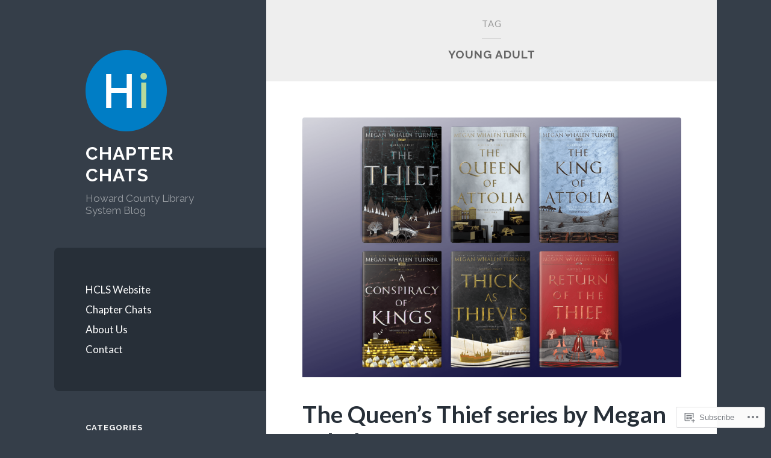

--- FILE ---
content_type: text/html; charset=UTF-8
request_url: https://chapterchats.org/tag/young-adult/
body_size: 72373
content:
<!DOCTYPE html>
<html lang="en">
<head>
<meta charset="UTF-8">
<meta name="viewport" content="width=device-width, initial-scale=1">
<title>Young adult | CHAPTER CHATS</title>
<link rel="profile" href="http://gmpg.org/xfn/11">
<link rel="pingback" href="https://chapterchats.org/xmlrpc.php">

<meta name='robots' content='max-image-preview:large' />

<!-- Async WordPress.com Remote Login -->
<script id="wpcom_remote_login_js">
var wpcom_remote_login_extra_auth = '';
function wpcom_remote_login_remove_dom_node_id( element_id ) {
	var dom_node = document.getElementById( element_id );
	if ( dom_node ) { dom_node.parentNode.removeChild( dom_node ); }
}
function wpcom_remote_login_remove_dom_node_classes( class_name ) {
	var dom_nodes = document.querySelectorAll( '.' + class_name );
	for ( var i = 0; i < dom_nodes.length; i++ ) {
		dom_nodes[ i ].parentNode.removeChild( dom_nodes[ i ] );
	}
}
function wpcom_remote_login_final_cleanup() {
	wpcom_remote_login_remove_dom_node_classes( "wpcom_remote_login_msg" );
	wpcom_remote_login_remove_dom_node_id( "wpcom_remote_login_key" );
	wpcom_remote_login_remove_dom_node_id( "wpcom_remote_login_validate" );
	wpcom_remote_login_remove_dom_node_id( "wpcom_remote_login_js" );
	wpcom_remote_login_remove_dom_node_id( "wpcom_request_access_iframe" );
	wpcom_remote_login_remove_dom_node_id( "wpcom_request_access_styles" );
}

// Watch for messages back from the remote login
window.addEventListener( "message", function( e ) {
	if ( e.origin === "https://r-login.wordpress.com" ) {
		var data = {};
		try {
			data = JSON.parse( e.data );
		} catch( e ) {
			wpcom_remote_login_final_cleanup();
			return;
		}

		if ( data.msg === 'LOGIN' ) {
			// Clean up the login check iframe
			wpcom_remote_login_remove_dom_node_id( "wpcom_remote_login_key" );

			var id_regex = new RegExp( /^[0-9]+$/ );
			var token_regex = new RegExp( /^.*|.*|.*$/ );
			if (
				token_regex.test( data.token )
				&& id_regex.test( data.wpcomid )
			) {
				// We have everything we need to ask for a login
				var script = document.createElement( "script" );
				script.setAttribute( "id", "wpcom_remote_login_validate" );
				script.src = '/remote-login.php?wpcom_remote_login=validate'
					+ '&wpcomid=' + data.wpcomid
					+ '&token=' + encodeURIComponent( data.token )
					+ '&host=' + window.location.protocol
					+ '//' + window.location.hostname
					+ '&postid=22769'
					+ '&is_singular=';
				document.body.appendChild( script );
			}

			return;
		}

		// Safari ITP, not logged in, so redirect
		if ( data.msg === 'LOGIN-REDIRECT' ) {
			window.location = 'https://wordpress.com/log-in?redirect_to=' + window.location.href;
			return;
		}

		// Safari ITP, storage access failed, remove the request
		if ( data.msg === 'LOGIN-REMOVE' ) {
			var css_zap = 'html { -webkit-transition: margin-top 1s; transition: margin-top 1s; } /* 9001 */ html { margin-top: 0 !important; } * html body { margin-top: 0 !important; } @media screen and ( max-width: 782px ) { html { margin-top: 0 !important; } * html body { margin-top: 0 !important; } }';
			var style_zap = document.createElement( 'style' );
			style_zap.type = 'text/css';
			style_zap.appendChild( document.createTextNode( css_zap ) );
			document.body.appendChild( style_zap );

			var e = document.getElementById( 'wpcom_request_access_iframe' );
			e.parentNode.removeChild( e );

			document.cookie = 'wordpress_com_login_access=denied; path=/; max-age=31536000';

			return;
		}

		// Safari ITP
		if ( data.msg === 'REQUEST_ACCESS' ) {
			console.log( 'request access: safari' );

			// Check ITP iframe enable/disable knob
			if ( wpcom_remote_login_extra_auth !== 'safari_itp_iframe' ) {
				return;
			}

			// If we are in a "private window" there is no ITP.
			var private_window = false;
			try {
				var opendb = window.openDatabase( null, null, null, null );
			} catch( e ) {
				private_window = true;
			}

			if ( private_window ) {
				console.log( 'private window' );
				return;
			}

			var iframe = document.createElement( 'iframe' );
			iframe.id = 'wpcom_request_access_iframe';
			iframe.setAttribute( 'scrolling', 'no' );
			iframe.setAttribute( 'sandbox', 'allow-storage-access-by-user-activation allow-scripts allow-same-origin allow-top-navigation-by-user-activation' );
			iframe.src = 'https://r-login.wordpress.com/remote-login.php?wpcom_remote_login=request_access&origin=' + encodeURIComponent( data.origin ) + '&wpcomid=' + encodeURIComponent( data.wpcomid );

			var css = 'html { -webkit-transition: margin-top 1s; transition: margin-top 1s; } /* 9001 */ html { margin-top: 46px !important; } * html body { margin-top: 46px !important; } @media screen and ( max-width: 660px ) { html { margin-top: 71px !important; } * html body { margin-top: 71px !important; } #wpcom_request_access_iframe { display: block; height: 71px !important; } } #wpcom_request_access_iframe { border: 0px; height: 46px; position: fixed; top: 0; left: 0; width: 100%; min-width: 100%; z-index: 99999; background: #23282d; } ';

			var style = document.createElement( 'style' );
			style.type = 'text/css';
			style.id = 'wpcom_request_access_styles';
			style.appendChild( document.createTextNode( css ) );
			document.body.appendChild( style );

			document.body.appendChild( iframe );
		}

		if ( data.msg === 'DONE' ) {
			wpcom_remote_login_final_cleanup();
		}
	}
}, false );

// Inject the remote login iframe after the page has had a chance to load
// more critical resources
window.addEventListener( "DOMContentLoaded", function( e ) {
	var iframe = document.createElement( "iframe" );
	iframe.style.display = "none";
	iframe.setAttribute( "scrolling", "no" );
	iframe.setAttribute( "id", "wpcom_remote_login_key" );
	iframe.src = "https://r-login.wordpress.com/remote-login.php"
		+ "?wpcom_remote_login=key"
		+ "&origin=aHR0cHM6Ly9jaGFwdGVyY2hhdHMub3Jn"
		+ "&wpcomid=175765057"
		+ "&time=" + Math.floor( Date.now() / 1000 );
	document.body.appendChild( iframe );
}, false );
</script>
<link rel='dns-prefetch' href='//s0.wp.com' />
<link rel='dns-prefetch' href='//fonts-api.wp.com' />
<link rel="alternate" type="application/rss+xml" title="CHAPTER CHATS &raquo; Feed" href="https://chapterchats.org/feed/" />
<link rel="alternate" type="application/rss+xml" title="CHAPTER CHATS &raquo; Comments Feed" href="https://chapterchats.org/comments/feed/" />
<link rel="alternate" type="application/rss+xml" title="CHAPTER CHATS &raquo; Young adult Tag Feed" href="https://chapterchats.org/tag/young-adult/feed/" />
	<script type="text/javascript">
		/* <![CDATA[ */
		function addLoadEvent(func) {
			var oldonload = window.onload;
			if (typeof window.onload != 'function') {
				window.onload = func;
			} else {
				window.onload = function () {
					oldonload();
					func();
				}
			}
		}
		/* ]]> */
	</script>
	<link crossorigin='anonymous' rel='stylesheet' id='all-css-0-1' href='/wp-content/mu-plugins/jetpack-plugin/sun/modules/infinite-scroll/infinity.css?m=1753279645i&cssminify=yes' type='text/css' media='all' />
<style id='wp-emoji-styles-inline-css'>

	img.wp-smiley, img.emoji {
		display: inline !important;
		border: none !important;
		box-shadow: none !important;
		height: 1em !important;
		width: 1em !important;
		margin: 0 0.07em !important;
		vertical-align: -0.1em !important;
		background: none !important;
		padding: 0 !important;
	}
/*# sourceURL=wp-emoji-styles-inline-css */
</style>
<link crossorigin='anonymous' rel='stylesheet' id='all-css-2-1' href='/wp-content/plugins/gutenberg-core/v22.2.0/build/styles/block-library/style.css?m=1764855221i&cssminify=yes' type='text/css' media='all' />
<style id='wp-block-library-inline-css'>
.has-text-align-justify {
	text-align:justify;
}
.has-text-align-justify{text-align:justify;}

/*# sourceURL=wp-block-library-inline-css */
</style><style id='wp-block-paragraph-inline-css'>
.is-small-text{font-size:.875em}.is-regular-text{font-size:1em}.is-large-text{font-size:2.25em}.is-larger-text{font-size:3em}.has-drop-cap:not(:focus):first-letter{float:left;font-size:8.4em;font-style:normal;font-weight:100;line-height:.68;margin:.05em .1em 0 0;text-transform:uppercase}body.rtl .has-drop-cap:not(:focus):first-letter{float:none;margin-left:.1em}p.has-drop-cap.has-background{overflow:hidden}:root :where(p.has-background){padding:1.25em 2.375em}:where(p.has-text-color:not(.has-link-color)) a{color:inherit}p.has-text-align-left[style*="writing-mode:vertical-lr"],p.has-text-align-right[style*="writing-mode:vertical-rl"]{rotate:180deg}
/*# sourceURL=/wp-content/plugins/gutenberg-core/v22.2.0/build/styles/block-library/paragraph/style.css */
</style>
<style id='wp-block-image-inline-css'>
.wp-block-image>a,.wp-block-image>figure>a{display:inline-block}.wp-block-image img{box-sizing:border-box;height:auto;max-width:100%;vertical-align:bottom}@media not (prefers-reduced-motion){.wp-block-image img.hide{visibility:hidden}.wp-block-image img.show{animation:show-content-image .4s}}.wp-block-image[style*=border-radius] img,.wp-block-image[style*=border-radius]>a{border-radius:inherit}.wp-block-image.has-custom-border img{box-sizing:border-box}.wp-block-image.aligncenter{text-align:center}.wp-block-image.alignfull>a,.wp-block-image.alignwide>a{width:100%}.wp-block-image.alignfull img,.wp-block-image.alignwide img{height:auto;width:100%}.wp-block-image .aligncenter,.wp-block-image .alignleft,.wp-block-image .alignright,.wp-block-image.aligncenter,.wp-block-image.alignleft,.wp-block-image.alignright{display:table}.wp-block-image .aligncenter>figcaption,.wp-block-image .alignleft>figcaption,.wp-block-image .alignright>figcaption,.wp-block-image.aligncenter>figcaption,.wp-block-image.alignleft>figcaption,.wp-block-image.alignright>figcaption{caption-side:bottom;display:table-caption}.wp-block-image .alignleft{float:left;margin:.5em 1em .5em 0}.wp-block-image .alignright{float:right;margin:.5em 0 .5em 1em}.wp-block-image .aligncenter{margin-left:auto;margin-right:auto}.wp-block-image :where(figcaption){margin-bottom:1em;margin-top:.5em}.wp-block-image.is-style-circle-mask img{border-radius:9999px}@supports ((-webkit-mask-image:none) or (mask-image:none)) or (-webkit-mask-image:none){.wp-block-image.is-style-circle-mask img{border-radius:0;-webkit-mask-image:url('data:image/svg+xml;utf8,<svg viewBox="0 0 100 100" xmlns="http://www.w3.org/2000/svg"><circle cx="50" cy="50" r="50"/></svg>');mask-image:url('data:image/svg+xml;utf8,<svg viewBox="0 0 100 100" xmlns="http://www.w3.org/2000/svg"><circle cx="50" cy="50" r="50"/></svg>');mask-mode:alpha;-webkit-mask-position:center;mask-position:center;-webkit-mask-repeat:no-repeat;mask-repeat:no-repeat;-webkit-mask-size:contain;mask-size:contain}}:root :where(.wp-block-image.is-style-rounded img,.wp-block-image .is-style-rounded img){border-radius:9999px}.wp-block-image figure{margin:0}.wp-lightbox-container{display:flex;flex-direction:column;position:relative}.wp-lightbox-container img{cursor:zoom-in}.wp-lightbox-container img:hover+button{opacity:1}.wp-lightbox-container button{align-items:center;backdrop-filter:blur(16px) saturate(180%);background-color:#5a5a5a40;border:none;border-radius:4px;cursor:zoom-in;display:flex;height:20px;justify-content:center;opacity:0;padding:0;position:absolute;right:16px;text-align:center;top:16px;width:20px;z-index:100}@media not (prefers-reduced-motion){.wp-lightbox-container button{transition:opacity .2s ease}}.wp-lightbox-container button:focus-visible{outline:3px auto #5a5a5a40;outline:3px auto -webkit-focus-ring-color;outline-offset:3px}.wp-lightbox-container button:hover{cursor:pointer;opacity:1}.wp-lightbox-container button:focus{opacity:1}.wp-lightbox-container button:focus,.wp-lightbox-container button:hover,.wp-lightbox-container button:not(:hover):not(:active):not(.has-background){background-color:#5a5a5a40;border:none}.wp-lightbox-overlay{box-sizing:border-box;cursor:zoom-out;height:100vh;left:0;overflow:hidden;position:fixed;top:0;visibility:hidden;width:100%;z-index:100000}.wp-lightbox-overlay .close-button{align-items:center;cursor:pointer;display:flex;justify-content:center;min-height:40px;min-width:40px;padding:0;position:absolute;right:calc(env(safe-area-inset-right) + 16px);top:calc(env(safe-area-inset-top) + 16px);z-index:5000000}.wp-lightbox-overlay .close-button:focus,.wp-lightbox-overlay .close-button:hover,.wp-lightbox-overlay .close-button:not(:hover):not(:active):not(.has-background){background:none;border:none}.wp-lightbox-overlay .lightbox-image-container{height:var(--wp--lightbox-container-height);left:50%;overflow:hidden;position:absolute;top:50%;transform:translate(-50%,-50%);transform-origin:top left;width:var(--wp--lightbox-container-width);z-index:9999999999}.wp-lightbox-overlay .wp-block-image{align-items:center;box-sizing:border-box;display:flex;height:100%;justify-content:center;margin:0;position:relative;transform-origin:0 0;width:100%;z-index:3000000}.wp-lightbox-overlay .wp-block-image img{height:var(--wp--lightbox-image-height);min-height:var(--wp--lightbox-image-height);min-width:var(--wp--lightbox-image-width);width:var(--wp--lightbox-image-width)}.wp-lightbox-overlay .wp-block-image figcaption{display:none}.wp-lightbox-overlay button{background:none;border:none}.wp-lightbox-overlay .scrim{background-color:#fff;height:100%;opacity:.9;position:absolute;width:100%;z-index:2000000}.wp-lightbox-overlay.active{visibility:visible}@media not (prefers-reduced-motion){.wp-lightbox-overlay.active{animation:turn-on-visibility .25s both}.wp-lightbox-overlay.active img{animation:turn-on-visibility .35s both}.wp-lightbox-overlay.show-closing-animation:not(.active){animation:turn-off-visibility .35s both}.wp-lightbox-overlay.show-closing-animation:not(.active) img{animation:turn-off-visibility .25s both}.wp-lightbox-overlay.zoom.active{animation:none;opacity:1;visibility:visible}.wp-lightbox-overlay.zoom.active .lightbox-image-container{animation:lightbox-zoom-in .4s}.wp-lightbox-overlay.zoom.active .lightbox-image-container img{animation:none}.wp-lightbox-overlay.zoom.active .scrim{animation:turn-on-visibility .4s forwards}.wp-lightbox-overlay.zoom.show-closing-animation:not(.active){animation:none}.wp-lightbox-overlay.zoom.show-closing-animation:not(.active) .lightbox-image-container{animation:lightbox-zoom-out .4s}.wp-lightbox-overlay.zoom.show-closing-animation:not(.active) .lightbox-image-container img{animation:none}.wp-lightbox-overlay.zoom.show-closing-animation:not(.active) .scrim{animation:turn-off-visibility .4s forwards}}@keyframes show-content-image{0%{visibility:hidden}99%{visibility:hidden}to{visibility:visible}}@keyframes turn-on-visibility{0%{opacity:0}to{opacity:1}}@keyframes turn-off-visibility{0%{opacity:1;visibility:visible}99%{opacity:0;visibility:visible}to{opacity:0;visibility:hidden}}@keyframes lightbox-zoom-in{0%{transform:translate(calc((-100vw + var(--wp--lightbox-scrollbar-width))/2 + var(--wp--lightbox-initial-left-position)),calc(-50vh + var(--wp--lightbox-initial-top-position))) scale(var(--wp--lightbox-scale))}to{transform:translate(-50%,-50%) scale(1)}}@keyframes lightbox-zoom-out{0%{transform:translate(-50%,-50%) scale(1);visibility:visible}99%{visibility:visible}to{transform:translate(calc((-100vw + var(--wp--lightbox-scrollbar-width))/2 + var(--wp--lightbox-initial-left-position)),calc(-50vh + var(--wp--lightbox-initial-top-position))) scale(var(--wp--lightbox-scale));visibility:hidden}}
/*# sourceURL=/wp-content/plugins/gutenberg-core/v22.2.0/build/styles/block-library/image/style.css */
</style>
<style id='wp-block-media-text-inline-css'>
.wp-block-media-text{box-sizing:border-box;direction:ltr;display:grid;grid-template-columns:50% 1fr;grid-template-rows:auto}.wp-block-media-text.has-media-on-the-right{grid-template-columns:1fr 50%}.wp-block-media-text.is-vertically-aligned-top>.wp-block-media-text__content,.wp-block-media-text.is-vertically-aligned-top>.wp-block-media-text__media{align-self:start}.wp-block-media-text.is-vertically-aligned-center>.wp-block-media-text__content,.wp-block-media-text.is-vertically-aligned-center>.wp-block-media-text__media,.wp-block-media-text>.wp-block-media-text__content,.wp-block-media-text>.wp-block-media-text__media{align-self:center}.wp-block-media-text.is-vertically-aligned-bottom>.wp-block-media-text__content,.wp-block-media-text.is-vertically-aligned-bottom>.wp-block-media-text__media{align-self:end}.wp-block-media-text>.wp-block-media-text__media{grid-column:1;grid-row:1;margin:0}.wp-block-media-text>.wp-block-media-text__content{direction:ltr;grid-column:2;grid-row:1;padding:0 8%;word-break:break-word}.wp-block-media-text.has-media-on-the-right>.wp-block-media-text__media{grid-column:2;grid-row:1}.wp-block-media-text.has-media-on-the-right>.wp-block-media-text__content{grid-column:1;grid-row:1}.wp-block-media-text__media a{display:block}.wp-block-media-text__media img,.wp-block-media-text__media video{height:auto;max-width:unset;vertical-align:middle;width:100%}.wp-block-media-text.is-image-fill>.wp-block-media-text__media{background-size:cover;height:100%;min-height:250px}.wp-block-media-text.is-image-fill>.wp-block-media-text__media>a{display:block;height:100%}.wp-block-media-text.is-image-fill>.wp-block-media-text__media img{clip:rect(0,0,0,0);border:0;height:1px;margin:-1px;overflow:hidden;padding:0;position:absolute;width:1px}.wp-block-media-text.is-image-fill-element>.wp-block-media-text__media{height:100%;min-height:250px}.wp-block-media-text.is-image-fill-element>.wp-block-media-text__media>a{display:block;height:100%}.wp-block-media-text.is-image-fill-element>.wp-block-media-text__media img{height:100%;object-fit:cover;width:100%}@media (max-width:600px){.wp-block-media-text.is-stacked-on-mobile{grid-template-columns:100%!important}.wp-block-media-text.is-stacked-on-mobile>.wp-block-media-text__media{grid-column:1;grid-row:1}.wp-block-media-text.is-stacked-on-mobile>.wp-block-media-text__content{grid-column:1;grid-row:2}}
/*# sourceURL=/wp-content/plugins/gutenberg-core/v22.2.0/build/styles/block-library/media-text/style.css */
</style>
<style id='global-styles-inline-css'>
:root{--wp--preset--aspect-ratio--square: 1;--wp--preset--aspect-ratio--4-3: 4/3;--wp--preset--aspect-ratio--3-4: 3/4;--wp--preset--aspect-ratio--3-2: 3/2;--wp--preset--aspect-ratio--2-3: 2/3;--wp--preset--aspect-ratio--16-9: 16/9;--wp--preset--aspect-ratio--9-16: 9/16;--wp--preset--color--black: #000000;--wp--preset--color--cyan-bluish-gray: #abb8c3;--wp--preset--color--white: #ffffff;--wp--preset--color--pale-pink: #f78da7;--wp--preset--color--vivid-red: #cf2e2e;--wp--preset--color--luminous-vivid-orange: #ff6900;--wp--preset--color--luminous-vivid-amber: #fcb900;--wp--preset--color--light-green-cyan: #7bdcb5;--wp--preset--color--vivid-green-cyan: #00d084;--wp--preset--color--pale-cyan-blue: #8ed1fc;--wp--preset--color--vivid-cyan-blue: #0693e3;--wp--preset--color--vivid-purple: #9b51e0;--wp--preset--gradient--vivid-cyan-blue-to-vivid-purple: linear-gradient(135deg,rgb(6,147,227) 0%,rgb(155,81,224) 100%);--wp--preset--gradient--light-green-cyan-to-vivid-green-cyan: linear-gradient(135deg,rgb(122,220,180) 0%,rgb(0,208,130) 100%);--wp--preset--gradient--luminous-vivid-amber-to-luminous-vivid-orange: linear-gradient(135deg,rgb(252,185,0) 0%,rgb(255,105,0) 100%);--wp--preset--gradient--luminous-vivid-orange-to-vivid-red: linear-gradient(135deg,rgb(255,105,0) 0%,rgb(207,46,46) 100%);--wp--preset--gradient--very-light-gray-to-cyan-bluish-gray: linear-gradient(135deg,rgb(238,238,238) 0%,rgb(169,184,195) 100%);--wp--preset--gradient--cool-to-warm-spectrum: linear-gradient(135deg,rgb(74,234,220) 0%,rgb(151,120,209) 20%,rgb(207,42,186) 40%,rgb(238,44,130) 60%,rgb(251,105,98) 80%,rgb(254,248,76) 100%);--wp--preset--gradient--blush-light-purple: linear-gradient(135deg,rgb(255,206,236) 0%,rgb(152,150,240) 100%);--wp--preset--gradient--blush-bordeaux: linear-gradient(135deg,rgb(254,205,165) 0%,rgb(254,45,45) 50%,rgb(107,0,62) 100%);--wp--preset--gradient--luminous-dusk: linear-gradient(135deg,rgb(255,203,112) 0%,rgb(199,81,192) 50%,rgb(65,88,208) 100%);--wp--preset--gradient--pale-ocean: linear-gradient(135deg,rgb(255,245,203) 0%,rgb(182,227,212) 50%,rgb(51,167,181) 100%);--wp--preset--gradient--electric-grass: linear-gradient(135deg,rgb(202,248,128) 0%,rgb(113,206,126) 100%);--wp--preset--gradient--midnight: linear-gradient(135deg,rgb(2,3,129) 0%,rgb(40,116,252) 100%);--wp--preset--font-size--small: 13px;--wp--preset--font-size--medium: 20px;--wp--preset--font-size--large: 36px;--wp--preset--font-size--x-large: 42px;--wp--preset--font-family--albert-sans: 'Albert Sans', sans-serif;--wp--preset--font-family--alegreya: Alegreya, serif;--wp--preset--font-family--arvo: Arvo, serif;--wp--preset--font-family--bodoni-moda: 'Bodoni Moda', serif;--wp--preset--font-family--bricolage-grotesque: 'Bricolage Grotesque', sans-serif;--wp--preset--font-family--cabin: Cabin, sans-serif;--wp--preset--font-family--chivo: Chivo, sans-serif;--wp--preset--font-family--commissioner: Commissioner, sans-serif;--wp--preset--font-family--cormorant: Cormorant, serif;--wp--preset--font-family--courier-prime: 'Courier Prime', monospace;--wp--preset--font-family--crimson-pro: 'Crimson Pro', serif;--wp--preset--font-family--dm-mono: 'DM Mono', monospace;--wp--preset--font-family--dm-sans: 'DM Sans', sans-serif;--wp--preset--font-family--dm-serif-display: 'DM Serif Display', serif;--wp--preset--font-family--domine: Domine, serif;--wp--preset--font-family--eb-garamond: 'EB Garamond', serif;--wp--preset--font-family--epilogue: Epilogue, sans-serif;--wp--preset--font-family--fahkwang: Fahkwang, sans-serif;--wp--preset--font-family--figtree: Figtree, sans-serif;--wp--preset--font-family--fira-sans: 'Fira Sans', sans-serif;--wp--preset--font-family--fjalla-one: 'Fjalla One', sans-serif;--wp--preset--font-family--fraunces: Fraunces, serif;--wp--preset--font-family--gabarito: Gabarito, system-ui;--wp--preset--font-family--ibm-plex-mono: 'IBM Plex Mono', monospace;--wp--preset--font-family--ibm-plex-sans: 'IBM Plex Sans', sans-serif;--wp--preset--font-family--ibarra-real-nova: 'Ibarra Real Nova', serif;--wp--preset--font-family--instrument-serif: 'Instrument Serif', serif;--wp--preset--font-family--inter: Inter, sans-serif;--wp--preset--font-family--josefin-sans: 'Josefin Sans', sans-serif;--wp--preset--font-family--jost: Jost, sans-serif;--wp--preset--font-family--libre-baskerville: 'Libre Baskerville', serif;--wp--preset--font-family--libre-franklin: 'Libre Franklin', sans-serif;--wp--preset--font-family--literata: Literata, serif;--wp--preset--font-family--lora: Lora, serif;--wp--preset--font-family--merriweather: Merriweather, serif;--wp--preset--font-family--montserrat: Montserrat, sans-serif;--wp--preset--font-family--newsreader: Newsreader, serif;--wp--preset--font-family--noto-sans-mono: 'Noto Sans Mono', sans-serif;--wp--preset--font-family--nunito: Nunito, sans-serif;--wp--preset--font-family--open-sans: 'Open Sans', sans-serif;--wp--preset--font-family--overpass: Overpass, sans-serif;--wp--preset--font-family--pt-serif: 'PT Serif', serif;--wp--preset--font-family--petrona: Petrona, serif;--wp--preset--font-family--piazzolla: Piazzolla, serif;--wp--preset--font-family--playfair-display: 'Playfair Display', serif;--wp--preset--font-family--plus-jakarta-sans: 'Plus Jakarta Sans', sans-serif;--wp--preset--font-family--poppins: Poppins, sans-serif;--wp--preset--font-family--raleway: Raleway, sans-serif;--wp--preset--font-family--roboto: Roboto, sans-serif;--wp--preset--font-family--roboto-slab: 'Roboto Slab', serif;--wp--preset--font-family--rubik: Rubik, sans-serif;--wp--preset--font-family--rufina: Rufina, serif;--wp--preset--font-family--sora: Sora, sans-serif;--wp--preset--font-family--source-sans-3: 'Source Sans 3', sans-serif;--wp--preset--font-family--source-serif-4: 'Source Serif 4', serif;--wp--preset--font-family--space-mono: 'Space Mono', monospace;--wp--preset--font-family--syne: Syne, sans-serif;--wp--preset--font-family--texturina: Texturina, serif;--wp--preset--font-family--urbanist: Urbanist, sans-serif;--wp--preset--font-family--work-sans: 'Work Sans', sans-serif;--wp--preset--spacing--20: 0.44rem;--wp--preset--spacing--30: 0.67rem;--wp--preset--spacing--40: 1rem;--wp--preset--spacing--50: 1.5rem;--wp--preset--spacing--60: 2.25rem;--wp--preset--spacing--70: 3.38rem;--wp--preset--spacing--80: 5.06rem;--wp--preset--shadow--natural: 6px 6px 9px rgba(0, 0, 0, 0.2);--wp--preset--shadow--deep: 12px 12px 50px rgba(0, 0, 0, 0.4);--wp--preset--shadow--sharp: 6px 6px 0px rgba(0, 0, 0, 0.2);--wp--preset--shadow--outlined: 6px 6px 0px -3px rgb(255, 255, 255), 6px 6px rgb(0, 0, 0);--wp--preset--shadow--crisp: 6px 6px 0px rgb(0, 0, 0);}:where(.is-layout-flex){gap: 0.5em;}:where(.is-layout-grid){gap: 0.5em;}body .is-layout-flex{display: flex;}.is-layout-flex{flex-wrap: wrap;align-items: center;}.is-layout-flex > :is(*, div){margin: 0;}body .is-layout-grid{display: grid;}.is-layout-grid > :is(*, div){margin: 0;}:where(.wp-block-columns.is-layout-flex){gap: 2em;}:where(.wp-block-columns.is-layout-grid){gap: 2em;}:where(.wp-block-post-template.is-layout-flex){gap: 1.25em;}:where(.wp-block-post-template.is-layout-grid){gap: 1.25em;}.has-black-color{color: var(--wp--preset--color--black) !important;}.has-cyan-bluish-gray-color{color: var(--wp--preset--color--cyan-bluish-gray) !important;}.has-white-color{color: var(--wp--preset--color--white) !important;}.has-pale-pink-color{color: var(--wp--preset--color--pale-pink) !important;}.has-vivid-red-color{color: var(--wp--preset--color--vivid-red) !important;}.has-luminous-vivid-orange-color{color: var(--wp--preset--color--luminous-vivid-orange) !important;}.has-luminous-vivid-amber-color{color: var(--wp--preset--color--luminous-vivid-amber) !important;}.has-light-green-cyan-color{color: var(--wp--preset--color--light-green-cyan) !important;}.has-vivid-green-cyan-color{color: var(--wp--preset--color--vivid-green-cyan) !important;}.has-pale-cyan-blue-color{color: var(--wp--preset--color--pale-cyan-blue) !important;}.has-vivid-cyan-blue-color{color: var(--wp--preset--color--vivid-cyan-blue) !important;}.has-vivid-purple-color{color: var(--wp--preset--color--vivid-purple) !important;}.has-black-background-color{background-color: var(--wp--preset--color--black) !important;}.has-cyan-bluish-gray-background-color{background-color: var(--wp--preset--color--cyan-bluish-gray) !important;}.has-white-background-color{background-color: var(--wp--preset--color--white) !important;}.has-pale-pink-background-color{background-color: var(--wp--preset--color--pale-pink) !important;}.has-vivid-red-background-color{background-color: var(--wp--preset--color--vivid-red) !important;}.has-luminous-vivid-orange-background-color{background-color: var(--wp--preset--color--luminous-vivid-orange) !important;}.has-luminous-vivid-amber-background-color{background-color: var(--wp--preset--color--luminous-vivid-amber) !important;}.has-light-green-cyan-background-color{background-color: var(--wp--preset--color--light-green-cyan) !important;}.has-vivid-green-cyan-background-color{background-color: var(--wp--preset--color--vivid-green-cyan) !important;}.has-pale-cyan-blue-background-color{background-color: var(--wp--preset--color--pale-cyan-blue) !important;}.has-vivid-cyan-blue-background-color{background-color: var(--wp--preset--color--vivid-cyan-blue) !important;}.has-vivid-purple-background-color{background-color: var(--wp--preset--color--vivid-purple) !important;}.has-black-border-color{border-color: var(--wp--preset--color--black) !important;}.has-cyan-bluish-gray-border-color{border-color: var(--wp--preset--color--cyan-bluish-gray) !important;}.has-white-border-color{border-color: var(--wp--preset--color--white) !important;}.has-pale-pink-border-color{border-color: var(--wp--preset--color--pale-pink) !important;}.has-vivid-red-border-color{border-color: var(--wp--preset--color--vivid-red) !important;}.has-luminous-vivid-orange-border-color{border-color: var(--wp--preset--color--luminous-vivid-orange) !important;}.has-luminous-vivid-amber-border-color{border-color: var(--wp--preset--color--luminous-vivid-amber) !important;}.has-light-green-cyan-border-color{border-color: var(--wp--preset--color--light-green-cyan) !important;}.has-vivid-green-cyan-border-color{border-color: var(--wp--preset--color--vivid-green-cyan) !important;}.has-pale-cyan-blue-border-color{border-color: var(--wp--preset--color--pale-cyan-blue) !important;}.has-vivid-cyan-blue-border-color{border-color: var(--wp--preset--color--vivid-cyan-blue) !important;}.has-vivid-purple-border-color{border-color: var(--wp--preset--color--vivid-purple) !important;}.has-vivid-cyan-blue-to-vivid-purple-gradient-background{background: var(--wp--preset--gradient--vivid-cyan-blue-to-vivid-purple) !important;}.has-light-green-cyan-to-vivid-green-cyan-gradient-background{background: var(--wp--preset--gradient--light-green-cyan-to-vivid-green-cyan) !important;}.has-luminous-vivid-amber-to-luminous-vivid-orange-gradient-background{background: var(--wp--preset--gradient--luminous-vivid-amber-to-luminous-vivid-orange) !important;}.has-luminous-vivid-orange-to-vivid-red-gradient-background{background: var(--wp--preset--gradient--luminous-vivid-orange-to-vivid-red) !important;}.has-very-light-gray-to-cyan-bluish-gray-gradient-background{background: var(--wp--preset--gradient--very-light-gray-to-cyan-bluish-gray) !important;}.has-cool-to-warm-spectrum-gradient-background{background: var(--wp--preset--gradient--cool-to-warm-spectrum) !important;}.has-blush-light-purple-gradient-background{background: var(--wp--preset--gradient--blush-light-purple) !important;}.has-blush-bordeaux-gradient-background{background: var(--wp--preset--gradient--blush-bordeaux) !important;}.has-luminous-dusk-gradient-background{background: var(--wp--preset--gradient--luminous-dusk) !important;}.has-pale-ocean-gradient-background{background: var(--wp--preset--gradient--pale-ocean) !important;}.has-electric-grass-gradient-background{background: var(--wp--preset--gradient--electric-grass) !important;}.has-midnight-gradient-background{background: var(--wp--preset--gradient--midnight) !important;}.has-small-font-size{font-size: var(--wp--preset--font-size--small) !important;}.has-medium-font-size{font-size: var(--wp--preset--font-size--medium) !important;}.has-large-font-size{font-size: var(--wp--preset--font-size--large) !important;}.has-x-large-font-size{font-size: var(--wp--preset--font-size--x-large) !important;}.has-albert-sans-font-family{font-family: var(--wp--preset--font-family--albert-sans) !important;}.has-alegreya-font-family{font-family: var(--wp--preset--font-family--alegreya) !important;}.has-arvo-font-family{font-family: var(--wp--preset--font-family--arvo) !important;}.has-bodoni-moda-font-family{font-family: var(--wp--preset--font-family--bodoni-moda) !important;}.has-bricolage-grotesque-font-family{font-family: var(--wp--preset--font-family--bricolage-grotesque) !important;}.has-cabin-font-family{font-family: var(--wp--preset--font-family--cabin) !important;}.has-chivo-font-family{font-family: var(--wp--preset--font-family--chivo) !important;}.has-commissioner-font-family{font-family: var(--wp--preset--font-family--commissioner) !important;}.has-cormorant-font-family{font-family: var(--wp--preset--font-family--cormorant) !important;}.has-courier-prime-font-family{font-family: var(--wp--preset--font-family--courier-prime) !important;}.has-crimson-pro-font-family{font-family: var(--wp--preset--font-family--crimson-pro) !important;}.has-dm-mono-font-family{font-family: var(--wp--preset--font-family--dm-mono) !important;}.has-dm-sans-font-family{font-family: var(--wp--preset--font-family--dm-sans) !important;}.has-dm-serif-display-font-family{font-family: var(--wp--preset--font-family--dm-serif-display) !important;}.has-domine-font-family{font-family: var(--wp--preset--font-family--domine) !important;}.has-eb-garamond-font-family{font-family: var(--wp--preset--font-family--eb-garamond) !important;}.has-epilogue-font-family{font-family: var(--wp--preset--font-family--epilogue) !important;}.has-fahkwang-font-family{font-family: var(--wp--preset--font-family--fahkwang) !important;}.has-figtree-font-family{font-family: var(--wp--preset--font-family--figtree) !important;}.has-fira-sans-font-family{font-family: var(--wp--preset--font-family--fira-sans) !important;}.has-fjalla-one-font-family{font-family: var(--wp--preset--font-family--fjalla-one) !important;}.has-fraunces-font-family{font-family: var(--wp--preset--font-family--fraunces) !important;}.has-gabarito-font-family{font-family: var(--wp--preset--font-family--gabarito) !important;}.has-ibm-plex-mono-font-family{font-family: var(--wp--preset--font-family--ibm-plex-mono) !important;}.has-ibm-plex-sans-font-family{font-family: var(--wp--preset--font-family--ibm-plex-sans) !important;}.has-ibarra-real-nova-font-family{font-family: var(--wp--preset--font-family--ibarra-real-nova) !important;}.has-instrument-serif-font-family{font-family: var(--wp--preset--font-family--instrument-serif) !important;}.has-inter-font-family{font-family: var(--wp--preset--font-family--inter) !important;}.has-josefin-sans-font-family{font-family: var(--wp--preset--font-family--josefin-sans) !important;}.has-jost-font-family{font-family: var(--wp--preset--font-family--jost) !important;}.has-libre-baskerville-font-family{font-family: var(--wp--preset--font-family--libre-baskerville) !important;}.has-libre-franklin-font-family{font-family: var(--wp--preset--font-family--libre-franklin) !important;}.has-literata-font-family{font-family: var(--wp--preset--font-family--literata) !important;}.has-lora-font-family{font-family: var(--wp--preset--font-family--lora) !important;}.has-merriweather-font-family{font-family: var(--wp--preset--font-family--merriweather) !important;}.has-montserrat-font-family{font-family: var(--wp--preset--font-family--montserrat) !important;}.has-newsreader-font-family{font-family: var(--wp--preset--font-family--newsreader) !important;}.has-noto-sans-mono-font-family{font-family: var(--wp--preset--font-family--noto-sans-mono) !important;}.has-nunito-font-family{font-family: var(--wp--preset--font-family--nunito) !important;}.has-open-sans-font-family{font-family: var(--wp--preset--font-family--open-sans) !important;}.has-overpass-font-family{font-family: var(--wp--preset--font-family--overpass) !important;}.has-pt-serif-font-family{font-family: var(--wp--preset--font-family--pt-serif) !important;}.has-petrona-font-family{font-family: var(--wp--preset--font-family--petrona) !important;}.has-piazzolla-font-family{font-family: var(--wp--preset--font-family--piazzolla) !important;}.has-playfair-display-font-family{font-family: var(--wp--preset--font-family--playfair-display) !important;}.has-plus-jakarta-sans-font-family{font-family: var(--wp--preset--font-family--plus-jakarta-sans) !important;}.has-poppins-font-family{font-family: var(--wp--preset--font-family--poppins) !important;}.has-raleway-font-family{font-family: var(--wp--preset--font-family--raleway) !important;}.has-roboto-font-family{font-family: var(--wp--preset--font-family--roboto) !important;}.has-roboto-slab-font-family{font-family: var(--wp--preset--font-family--roboto-slab) !important;}.has-rubik-font-family{font-family: var(--wp--preset--font-family--rubik) !important;}.has-rufina-font-family{font-family: var(--wp--preset--font-family--rufina) !important;}.has-sora-font-family{font-family: var(--wp--preset--font-family--sora) !important;}.has-source-sans-3-font-family{font-family: var(--wp--preset--font-family--source-sans-3) !important;}.has-source-serif-4-font-family{font-family: var(--wp--preset--font-family--source-serif-4) !important;}.has-space-mono-font-family{font-family: var(--wp--preset--font-family--space-mono) !important;}.has-syne-font-family{font-family: var(--wp--preset--font-family--syne) !important;}.has-texturina-font-family{font-family: var(--wp--preset--font-family--texturina) !important;}.has-urbanist-font-family{font-family: var(--wp--preset--font-family--urbanist) !important;}.has-work-sans-font-family{font-family: var(--wp--preset--font-family--work-sans) !important;}
/*# sourceURL=global-styles-inline-css */
</style>

<style id='classic-theme-styles-inline-css'>
/*! This file is auto-generated */
.wp-block-button__link{color:#fff;background-color:#32373c;border-radius:9999px;box-shadow:none;text-decoration:none;padding:calc(.667em + 2px) calc(1.333em + 2px);font-size:1.125em}.wp-block-file__button{background:#32373c;color:#fff;text-decoration:none}
/*# sourceURL=/wp-includes/css/classic-themes.min.css */
</style>
<link crossorigin='anonymous' rel='stylesheet' id='all-css-4-1' href='/_static/??-eJx9jEEOAiEQBD/kQECjeDC+ZWEnijIwYWA3/l72op689KFTVXplCCU3zE1z6reYRYfiUwlP0VYZpwxIJE4IFRd10HOU9iFA2iuhCiI7/ROiDt9WxfETT20jCOc4YUIa2D9t5eGA91xRBMZS7ATtPkTZvCtdzNEZt7f2fHq8Afl7R7w=&cssminify=yes' type='text/css' media='all' />
<link rel='stylesheet' id='wilson-raleway-css' href='https://fonts-api.wp.com/css?family=Raleway%3A400%2C700&#038;ver=6.9-RC2-61304' media='all' />
<link rel='stylesheet' id='wilson-latos-css' href='https://fonts-api.wp.com/css?family=Lato%3A400%2C700%2C400italic%2C700italic&#038;subset=latin%2Clatin-ext&#038;ver=6.9-RC2-61304' media='all' />
<link crossorigin='anonymous' rel='stylesheet' id='all-css-8-1' href='/_static/??-eJx9jsEKwjAQRH/IuKitxYP4KZKGNaYmu6GbEPx7U/EQqPQ2A/NmBkpUhikhJUhPDCgQ8wjFeWECSW+PeyOygyYXsoo+W0cCE6aozevnQTLB3ZEBi4Szq4D8l6vO9fZS891XJRoOWy9mHD3bKi3UVGO3IIusPBudXB1rjXp47eYFvYXrYehPx+Fy7vrpA9vGcCU=&cssminify=yes' type='text/css' media='all' />
<link crossorigin='anonymous' rel='stylesheet' id='print-css-9-1' href='/wp-content/mu-plugins/global-print/global-print.css?m=1465851035i&cssminify=yes' type='text/css' media='print' />
<style id='jetpack-global-styles-frontend-style-inline-css'>
@import url('https://fonts-api.wp.com/css?family=Libre Baskerville:thin,extralight,light,regular,medium,semibold,bold,italic,bolditalic,extrabold,black|');:root { --font-headings: -apple-system,BlinkMacSystemFont,"Segoe UI",Roboto,Oxygen-Sans,Ubuntu,Cantarell,"Helvetica Neue",sans-serif; --font-base: Libre Baskerville; --font-headings-default: -apple-system,BlinkMacSystemFont,"Segoe UI",Roboto,Oxygen-Sans,Ubuntu,Cantarell,"Helvetica Neue",sans-serif; --font-base-default: -apple-system,BlinkMacSystemFont,"Segoe UI",Roboto,Oxygen-Sans,Ubuntu,Cantarell,"Helvetica Neue",sans-serif;}
/*# sourceURL=jetpack-global-styles-frontend-style-inline-css */
</style>
<link crossorigin='anonymous' rel='stylesheet' id='all-css-12-1' href='/wp-content/themes/h4/global.css?m=1420737423i&cssminify=yes' type='text/css' media='all' />
<script type="text/javascript" id="wpcom-actionbar-placeholder-js-extra">
/* <![CDATA[ */
var actionbardata = {"siteID":"175765057","postID":"0","siteURL":"https://chapterchats.org","xhrURL":"https://chapterchats.org/wp-admin/admin-ajax.php","nonce":"ea2019d99d","isLoggedIn":"","statusMessage":"","subsEmailDefault":"instantly","proxyScriptUrl":"https://s0.wp.com/wp-content/js/wpcom-proxy-request.js?m=1513050504i&amp;ver=20211021","i18n":{"followedText":"New posts from this site will now appear in your \u003Ca href=\"https://wordpress.com/reader\"\u003EReader\u003C/a\u003E","foldBar":"Collapse this bar","unfoldBar":"Expand this bar","shortLinkCopied":"Shortlink copied to clipboard."}};
//# sourceURL=wpcom-actionbar-placeholder-js-extra
/* ]]> */
</script>
<script type="text/javascript" id="jetpack-mu-wpcom-settings-js-before">
/* <![CDATA[ */
var JETPACK_MU_WPCOM_SETTINGS = {"assetsUrl":"https://s0.wp.com/wp-content/mu-plugins/jetpack-mu-wpcom-plugin/sun/jetpack_vendor/automattic/jetpack-mu-wpcom/src/build/"};
//# sourceURL=jetpack-mu-wpcom-settings-js-before
/* ]]> */
</script>
<script crossorigin='anonymous' type='text/javascript'  src='/_static/??-eJzTLy/QTc7PK0nNK9HPKtYvyinRLSjKr6jUyyrW0QfKZeYl55SmpBaDJLMKS1OLKqGUXm5mHkFFurmZ6UWJJalQxfa5tobmRgamxgZmFpZZACbyLJI='></script>
<script type="text/javascript" id="rlt-proxy-js-after">
/* <![CDATA[ */
	rltInitialize( {"token":null,"iframeOrigins":["https:\/\/widgets.wp.com"]} );
//# sourceURL=rlt-proxy-js-after
/* ]]> */
</script>
<link rel="EditURI" type="application/rsd+xml" title="RSD" href="https://chapterchatsorg.wordpress.com/xmlrpc.php?rsd" />
<meta name="generator" content="WordPress.com" />

<!-- Jetpack Open Graph Tags -->
<meta property="og:type" content="website" />
<meta property="og:title" content="Young adult &#8211; CHAPTER CHATS" />
<meta property="og:url" content="https://chapterchats.org/tag/young-adult/" />
<meta property="og:site_name" content="CHAPTER CHATS" />
<meta property="og:image" content="https://chapterchats.org/wp-content/uploads/2020/04/literature.jpg?w=200" />
<meta property="og:image:width" content="200" />
<meta property="og:image:height" content="200" />
<meta property="og:image:alt" content="" />
<meta property="og:locale" content="en_US" />

<!-- End Jetpack Open Graph Tags -->
<link rel="search" type="application/opensearchdescription+xml" href="https://chapterchats.org/osd.xml" title="CHAPTER CHATS" />
<link rel="search" type="application/opensearchdescription+xml" href="https://s1.wp.com/opensearch.xml" title="WordPress.com" />
<meta name="description" content="Posts about Young adult written by Kristen B., Admin, sahanacallahan, monaerivers, brandondwightbannister, juliefitzreader, ashbakerhcls, and elianahcls" />
<link rel="icon" href="https://chapterchats.org/wp-content/uploads/2020/04/literature.jpg?w=32" sizes="32x32" />
<link rel="icon" href="https://chapterchats.org/wp-content/uploads/2020/04/literature.jpg?w=192" sizes="192x192" />
<link rel="apple-touch-icon" href="https://chapterchats.org/wp-content/uploads/2020/04/literature.jpg?w=180" />
<meta name="msapplication-TileImage" content="https://chapterchats.org/wp-content/uploads/2020/04/literature.jpg?w=270" />
<link crossorigin='anonymous' rel='stylesheet' id='all-css-0-3' href='/_static/??-eJydjtsKwjAQRH/IuHipxQfxUyRulrDt5kI3IfTvraCCLyJ9PMPMYaBlgykWigVCNVmq56gwUMkWxxeD1gg3jgh3STgqaONM0xZVN/C3ICRXhRTQTqkqyafzDlb6GjtPZTmVkK0YXtbfsNJbWMgZb0Vomn/R038Nl13fHfb9+XTshgeXs4EK&cssminify=yes' type='text/css' media='all' />
</head>

<body class="archive tag tag-young-adult tag-32985 wp-custom-logo wp-theme-pubwilson customizer-styles-applied group-blog jetpack-reblog-enabled has-site-logo">
<div id="page" class="hfeed site">

	<a class="skip-link screen-reader-text" href="#content">Skip to content</a>
	<header id="masthead" class="site-header" role="banner">
		<div class="site-branding">
							<a href="https://chapterchats.org/" class="site-logo-link" rel="home" itemprop="url"><img width="135" height="135" src="https://chapterchats.org/wp-content/uploads/2020/05/hi-circle.png?w=135" class="site-logo attachment-wilson-site-logo" alt="" data-size="wilson-site-logo" itemprop="logo" decoding="async" data-attachment-id="272" data-permalink="https://chapterchats.org/hi-circle/" data-orig-file="https://chapterchats.org/wp-content/uploads/2020/05/hi-circle.png" data-orig-size="135,135" data-comments-opened="1" data-image-meta="{&quot;aperture&quot;:&quot;0&quot;,&quot;credit&quot;:&quot;&quot;,&quot;camera&quot;:&quot;&quot;,&quot;caption&quot;:&quot;&quot;,&quot;created_timestamp&quot;:&quot;0&quot;,&quot;copyright&quot;:&quot;&quot;,&quot;focal_length&quot;:&quot;0&quot;,&quot;iso&quot;:&quot;0&quot;,&quot;shutter_speed&quot;:&quot;0&quot;,&quot;title&quot;:&quot;&quot;,&quot;orientation&quot;:&quot;0&quot;}" data-image-title="Hi circle" data-image-description="" data-image-caption="" data-medium-file="https://chapterchats.org/wp-content/uploads/2020/05/hi-circle.png?w=135" data-large-file="https://chapterchats.org/wp-content/uploads/2020/05/hi-circle.png?w=135" /></a>						<h1 class="site-title"><a href="https://chapterchats.org/" rel="home">CHAPTER CHATS</a></h1>
			<h2 class="site-description">Howard County Library System Blog</h2>
		</div>

		<nav id="site-navigation" class="main-navigation" role="navigation">
			<h1><span class="screen-reader-text">Primary Menu</span></h1>
			<button class="menu-toggle"><span class="genericon genericon-menu"></span><span class="screen-reader-text">Menu</span></button>

			<div class="menu-menu-container"><ul id="menu-menu" class="menu"><li id="menu-item-3406" class="menu-item menu-item-type-custom menu-item-object-custom menu-item-3406"><a href="http://hclibrary.org">HCLS Website</a></li>
<li id="menu-item-3403" class="menu-item menu-item-type-post_type menu-item-object-page menu-item-home menu-item-3403"><a href="https://chapterchats.org/">Chapter Chats</a></li>
<li id="menu-item-3404" class="menu-item menu-item-type-post_type menu-item-object-page menu-item-3404"><a href="https://chapterchats.org/about-us/">About Us</a></li>
<li id="menu-item-3405" class="menu-item menu-item-type-post_type menu-item-object-page menu-item-3405"><a href="https://chapterchats.org/contact-2/">Contact</a></li>
</ul></div>		</nav><!-- #site-navigation -->
	</header><!-- #masthead -->

	<div id="content" class="site-content">

	<section id="primary" class="content-area">
		<main id="main" class="site-main" role="main">

		
			<header class="page-header">
				<h1 class="page-title">
					Tag <span class="title-accent">Young adult</span>				</h1>
							</header><!-- .page-header -->

						
				
				
<article id="post-22769" class="post-22769 post type-post status-publish format-standard has-post-thumbnail hentry category-reviews tag-empire tag-fantasy tag-fiction tag-freedom tag-loyalty tag-series tag-war tag-young-adult">
			<div class="featured-image">
		<a href="https://chapterchats.org/2025/10/03/the-queens-thief-series-by-megan-whalen-turner/">
			<img width="788" height="541" src="https://chapterchats.org/wp-content/uploads/2025/09/queens-thief-series.webp?w=788" class="attachment-wilson-featured size-wilson-featured wp-post-image" alt="The covers of all six books of the Queen&#039;s Thief series." decoding="async" srcset="https://chapterchats.org/wp-content/uploads/2025/09/queens-thief-series.webp?w=788 788w, https://chapterchats.org/wp-content/uploads/2025/09/queens-thief-series.webp?w=150 150w, https://chapterchats.org/wp-content/uploads/2025/09/queens-thief-series.webp?w=300 300w, https://chapterchats.org/wp-content/uploads/2025/09/queens-thief-series.webp?w=768 768w, https://chapterchats.org/wp-content/uploads/2025/09/queens-thief-series.webp?w=1024 1024w, https://chapterchats.org/wp-content/uploads/2025/09/queens-thief-series.webp?w=1440 1440w, https://chapterchats.org/wp-content/uploads/2025/09/queens-thief-series.webp 1500w" sizes="(max-width: 788px) 100vw, 788px" data-attachment-id="22789" data-permalink="https://chapterchats.org/2025/10/03/the-queens-thief-series-by-megan-whalen-turner/queens-thief-series/" data-orig-file="https://chapterchats.org/wp-content/uploads/2025/09/queens-thief-series.webp" data-orig-size="1500,1030" data-comments-opened="1" data-image-meta="{&quot;aperture&quot;:&quot;0&quot;,&quot;credit&quot;:&quot;&quot;,&quot;camera&quot;:&quot;&quot;,&quot;caption&quot;:&quot;&quot;,&quot;created_timestamp&quot;:&quot;0&quot;,&quot;copyright&quot;:&quot;&quot;,&quot;focal_length&quot;:&quot;0&quot;,&quot;iso&quot;:&quot;0&quot;,&quot;shutter_speed&quot;:&quot;0&quot;,&quot;title&quot;:&quot;&quot;,&quot;orientation&quot;:&quot;0&quot;}" data-image-title="" data-image-description="" data-image-caption="" data-medium-file="https://chapterchats.org/wp-content/uploads/2025/09/queens-thief-series.webp?w=300" data-large-file="https://chapterchats.org/wp-content/uploads/2025/09/queens-thief-series.webp?w=788" />		</a>
	</div>
		<header class="entry-header">
					<h1 class="entry-title"><a href="https://chapterchats.org/2025/10/03/the-queens-thief-series-by-megan-whalen-turner/" rel="bookmark">The Queen&#8217;s Thief series by Megan Whalen&nbsp;Turner</a></h1>						<div class="entry-meta">
			<span class="posted-on"><a href="https://chapterchats.org/2025/10/03/the-queens-thief-series-by-megan-whalen-turner/" rel="bookmark"><time class="entry-date published" datetime="2025-10-03T10:12:46-04:00">October 3, 2025</time></a></span><span class="byline"><span class="author vcard"><a class="url fn n" href="https://chapterchats.org/author/kblount123/">Kristen B.</a></span></span>						<span class="comments-link"><a href="https://chapterchats.org/2025/10/03/the-queens-thief-series-by-megan-whalen-turner/#respond">Leave a comment</a></span>
								</div><!-- .entry-meta -->
			</header><!-- .entry-header -->

		<div class="entry-content">
		
<figure class="wp-block-image size-large"><img data-attachment-id="22789" data-permalink="https://chapterchats.org/2025/10/03/the-queens-thief-series-by-megan-whalen-turner/queens-thief-series/" data-orig-file="https://chapterchats.org/wp-content/uploads/2025/09/queens-thief-series.webp" data-orig-size="1500,1030" data-comments-opened="1" data-image-meta="{&quot;aperture&quot;:&quot;0&quot;,&quot;credit&quot;:&quot;&quot;,&quot;camera&quot;:&quot;&quot;,&quot;caption&quot;:&quot;&quot;,&quot;created_timestamp&quot;:&quot;0&quot;,&quot;copyright&quot;:&quot;&quot;,&quot;focal_length&quot;:&quot;0&quot;,&quot;iso&quot;:&quot;0&quot;,&quot;shutter_speed&quot;:&quot;0&quot;,&quot;title&quot;:&quot;&quot;,&quot;orientation&quot;:&quot;0&quot;}" data-image-title="" data-image-description="" data-image-caption="" data-medium-file="https://chapterchats.org/wp-content/uploads/2025/09/queens-thief-series.webp?w=300" data-large-file="https://chapterchats.org/wp-content/uploads/2025/09/queens-thief-series.webp?w=788" loading="lazy" width="788" height="541" src="https://chapterchats.org/wp-content/uploads/2025/09/queens-thief-series.webp?w=788" alt="The covers of all six books of the Queen's Thief series." class="wp-image-22789" srcset="https://chapterchats.org/wp-content/uploads/2025/09/queens-thief-series.webp?w=788 788w, https://chapterchats.org/wp-content/uploads/2025/09/queens-thief-series.webp?w=150 150w, https://chapterchats.org/wp-content/uploads/2025/09/queens-thief-series.webp?w=300 300w, https://chapterchats.org/wp-content/uploads/2025/09/queens-thief-series.webp?w=768 768w, https://chapterchats.org/wp-content/uploads/2025/09/queens-thief-series.webp?w=1024 1024w, https://chapterchats.org/wp-content/uploads/2025/09/queens-thief-series.webp?w=1440 1440w, https://chapterchats.org/wp-content/uploads/2025/09/queens-thief-series.webp 1500w" sizes="(max-width: 788px) 100vw, 788px" /></figure>



<p>by Kristen B.</p>



<p>A long time ago, when I first started working for the library, I was trading &#8220;have you reads&#8221; with another staff member. She asked if I &#8211; and my then elementary-aged children &#8211; had yet read <em>The Thief</em>. We had not but quickly rectified the situation, and I have spent the past two decades recommending that book and its sequels in turn. I re-read them this summer, one after the next as a complete series, and was blown away all over again. There are six books, and each one is excellent in its own way. They may have call numbers that place them in Children&#8217;s and YA fiction, but these books are for everyone. Honestly, I do not understand this marketing at all &#8211; these books tackle freedom, politics, religion, disability, war, espionage, being true to yourself, falling in love, friendship, loyalty, and so much more.</p>



<p>Part of the delight of these books comes from the fact that the author excels at turning the tables; things are often not quite what they appear. We learn in the first book not to trust the main character Eugenides, the Queen&#8217;s Thief of Eddis, any farther than you can throw him &#8211; but also, you can trust him with your life. The next five books continue to play with expectations and appearances. I don&#8217;t want to ruin the pleasure of discovery &#8211; so here&#8217;s a quick peek at each book in the series:</p>



<p><strong><a href="https://polaris.hclibrary.org/polaris/search/title.aspx?ctx=1.1033.0.0.3&amp;pos=2&amp;cn=851044">The Thief</a></strong><br>We are introduced to a small peninsula of three countries, Attolia, Eddis, and Sounis, trying to survive in a world where large empires are greedily subsuming smaller states. Hamiathes&#8217; Gift, a divine object, conveys the right to rule the mountain kingdom of Eddis, except it&#8217;s been lost for generations. A wise man, his apprentices, a guard captain, and a notorious thief removed from prison go on a quest to recover it.</p>



<p><strong><a href="https://polaris.hclibrary.org/polaris/search/title.aspx?ctx=1.1033.0.0.3&amp;pos=1&amp;cn=73023">The Queen of Attolia</a></strong><br>What happens when the Thief gets caught? Eugenides suffers horrible personal consequences and must overcome them to advance his own interests and to keep the allied countries free from the Mede Empire. This book is not for the faint of heart, as it portrays dismemberment and consequent depression. However, it offers an amazing look at how people can suffer major setbacks and continue to achieve their dreams.</p>



<p><strong><a href="https://polaris.hclibrary.org/polaris/search/title.aspx?ctx=1.1033.0.0.3&amp;pos=1&amp;cn=148537">The King of Attolia</a></strong><br>What happens when the Thief gets what he wants? This is my absolute favorite book of the series, mostly because it&#8217;s funny to read about Eugenides coming to terms with the life he has literally begged, bartered, and stolen for. This installment also expands the cast from the point of view of a new character, the soldier Costis, and it is better for it.</p>



<p><strong><a href="https://polaris.hclibrary.org/polaris/search/title.aspx?ctx=1.1033.0.0.3&amp;pos=5&amp;cn=222682">A Conspiracy of Kings</a></strong><br>Once again, the narrative shifts to a new character &#8211; Sophos, the heir of Sounis. His coming-of-age story has larger ramifications for the little peninsula. The Medes continue to encroach, the local barons continue to scheme, and Sounis has to decide if he&#8217;s up to the task of being king. Eugenides still figures greatly, if not obviously.</p>



<p><strong><a href="https://polaris.hclibrary.org/polaris/search/title.aspx?ctx=1.1033.0.0.3&amp;pos=8&amp;cn=862780">Thick as Thieves</a></strong><br>So &#8230; about those Medes. The fifth book seems like a side story, until you realize exactly how far Eugenides will go for some revenge. After all, why have only one reason to do something when you can have many? The story follows Kamet, who had a minor role previously, as he escapes his enslavement with the help of our favorite Attolian guard. Only, Kamet has no plans to leave his powerful position until he thinks he has no choice.</p>



<p><strong><a href="https://polaris.hclibrary.org/polaris/search/title.aspx?ctx=1.1033.0.0.3&amp;pos=3&amp;cn=1321232">The Return of the Thief</a></strong><br>Not many series get an ending as excellent as this one &#8211; and it&#8217;s just about perfect! All of the threads and themes from the previous five books come together in this stunning conclusion. War comes at a price, and that price is paid in many ways by many people.</p>



<p>Eugenides and the rulers are the common elements across the series, but mostly it&#8217;s about the titular Thief. It&#8217;s a fascinating look at how someone raised and trained to work outside of the conventional hierarchy behaves once he becomes synonymous with said power structures. On the other hand, these books contain some of the best stories written in the past decades, filled with humor, adventure, and a rip-roaring good time. You should read them!</p>



<p><em>Kristen B. is a devoted bookworm lucky enough to work as the graphic designer for HCLS. She likes to read, stitch, dance, and watch baseball (but not all at the same time).</em></p>
	</div><!-- .entry-content -->
	</article><!-- #post-## -->

			
				
				
<article id="post-15733" class="post-15733 post type-post status-publish format-standard has-post-thumbnail hentry category-classes-events tag-acevedo tag-bauder-lecture tag-howard-county-book-connection tag-latinx tag-poetry tag-young-adult">
			<div class="featured-image">
		<a href="https://chapterchats.org/2024/09/04/bauder-lecture-series-with-elizabeth-acevedo/">
			<img width="661" height="999" src="https://chapterchats.org/wp-content/uploads/2024/09/clap-when-you-land.jpg?w=661" class="attachment-wilson-featured size-wilson-featured wp-post-image" alt="The colorfully illustrated cover shows two girls faces, with the black silhouettes of two planes nose-to-nose between them." decoding="async" loading="lazy" srcset="https://chapterchats.org/wp-content/uploads/2024/09/clap-when-you-land.jpg?w=661 661w, https://chapterchats.org/wp-content/uploads/2024/09/clap-when-you-land.jpg?w=99 99w, https://chapterchats.org/wp-content/uploads/2024/09/clap-when-you-land.jpg?w=199 199w, https://chapterchats.org/wp-content/uploads/2024/09/clap-when-you-land.jpg 662w" sizes="(max-width: 661px) 100vw, 661px" data-attachment-id="15878" data-permalink="https://chapterchats.org/2024/09/04/bauder-lecture-series-with-elizabeth-acevedo/clap-when-you-land-2/" data-orig-file="https://chapterchats.org/wp-content/uploads/2024/09/clap-when-you-land.jpg" data-orig-size="662,1000" data-comments-opened="1" data-image-meta="{&quot;aperture&quot;:&quot;0&quot;,&quot;credit&quot;:&quot;&quot;,&quot;camera&quot;:&quot;&quot;,&quot;caption&quot;:&quot;&quot;,&quot;created_timestamp&quot;:&quot;0&quot;,&quot;copyright&quot;:&quot;&quot;,&quot;focal_length&quot;:&quot;0&quot;,&quot;iso&quot;:&quot;0&quot;,&quot;shutter_speed&quot;:&quot;0&quot;,&quot;title&quot;:&quot;&quot;,&quot;orientation&quot;:&quot;0&quot;}" data-image-title="clap when you land" data-image-description="" data-image-caption="" data-medium-file="https://chapterchats.org/wp-content/uploads/2024/09/clap-when-you-land.jpg?w=199" data-large-file="https://chapterchats.org/wp-content/uploads/2024/09/clap-when-you-land.jpg?w=662" />		</a>
	</div>
		<header class="entry-header">
					<h1 class="entry-title"><a href="https://chapterchats.org/2024/09/04/bauder-lecture-series-with-elizabeth-acevedo/" rel="bookmark">Bauder Lecture Series with Elizabeth&nbsp;Acevedo</a></h1>						<div class="entry-meta">
			<span class="posted-on"><a href="https://chapterchats.org/2024/09/04/bauder-lecture-series-with-elizabeth-acevedo/" rel="bookmark"><time class="entry-date published" datetime="2024-09-04T10:20:30-04:00">September 4, 2024</time></a></span><span class="byline"><span class="author vcard"><a class="url fn n" href="https://chapterchats.org/author/addisonlanders/">Admin</a></span></span>						<span class="comments-link"><a href="https://chapterchats.org/2024/09/04/bauder-lecture-series-with-elizabeth-acevedo/#respond">Leave a comment</a></span>
								</div><!-- .entry-meta -->
			</header><!-- .entry-header -->

		<div class="entry-content">
		
<figure class="wp-block-image size-large is-resized"><img data-attachment-id="15877" data-permalink="https://chapterchats.org/2024/09/04/bauder-lecture-series-with-elizabeth-acevedo/acevedo-dg2-scaled/" data-orig-file="https://chapterchats.org/wp-content/uploads/2024/09/acevedo-dg2-scaled-1.jpg" data-orig-size="2048,2560" data-comments-opened="1" data-image-meta="{&quot;aperture&quot;:&quot;0&quot;,&quot;credit&quot;:&quot;&quot;,&quot;camera&quot;:&quot;&quot;,&quot;caption&quot;:&quot;&quot;,&quot;created_timestamp&quot;:&quot;0&quot;,&quot;copyright&quot;:&quot;&quot;,&quot;focal_length&quot;:&quot;0&quot;,&quot;iso&quot;:&quot;0&quot;,&quot;shutter_speed&quot;:&quot;0&quot;,&quot;title&quot;:&quot;&quot;,&quot;orientation&quot;:&quot;0&quot;}" data-image-title="Acevedo-DG2-scaled" data-image-description="" data-image-caption="" data-medium-file="https://chapterchats.org/wp-content/uploads/2024/09/acevedo-dg2-scaled-1.jpg?w=240" data-large-file="https://chapterchats.org/wp-content/uploads/2024/09/acevedo-dg2-scaled-1.jpg?w=788" loading="lazy" width="2048" height="2560" src="https://chapterchats.org/wp-content/uploads/2024/09/acevedo-dg2-scaled-1.jpg" alt="The author, dressed in a v-neck white top with her curly hair loose, looks over her right shoulder out a window." class="wp-image-15877" style="width:279px;height:auto" srcset="https://chapterchats.org/wp-content/uploads/2024/09/acevedo-dg2-scaled-1.jpg 2048w, https://chapterchats.org/wp-content/uploads/2024/09/acevedo-dg2-scaled-1.jpg?w=120&amp;h=150 120w, https://chapterchats.org/wp-content/uploads/2024/09/acevedo-dg2-scaled-1.jpg?w=240&amp;h=300 240w, https://chapterchats.org/wp-content/uploads/2024/09/acevedo-dg2-scaled-1.jpg?w=768&amp;h=960 768w, https://chapterchats.org/wp-content/uploads/2024/09/acevedo-dg2-scaled-1.jpg?w=819&amp;h=1024 819w, https://chapterchats.org/wp-content/uploads/2024/09/acevedo-dg2-scaled-1.jpg?w=1440&amp;h=1800 1440w" sizes="(max-width: 2048px) 100vw, 2048px" /></figure>



<p>Thursday, September 19 <br>6 &#8211; 7 pm<br>Monteabaro Recital Hall, Howard Community College<br>For teens and adults. <br><a href="http://bit.ly/bauder_2024">Registration and information.</a></p>



<p>National Book Award for Young People’s Literature winner Elizabeth Acevedo is the guest author for the 2024 Bauder Lecture, which is a free event. Acevedo is The New York Times-bestselling author of <em><a href="https://polaris.hclibrary.org/polaris/search/title.aspx?ctx=1.1033.0.0.3&amp;pos=1&amp;cn=931154">The Poet X</a></em>, which also won the Michael L. Printz Award, the Pura Belpré Award, the Carnegie Medal, the Boston Globe–Horn Book Award, and the Walter Award.</p>



<div class="wp-block-media-text is-stacked-on-mobile" style="grid-template-columns:37% auto"><figure class="wp-block-media-text__media"><img data-attachment-id="15878" data-permalink="https://chapterchats.org/2024/09/04/bauder-lecture-series-with-elizabeth-acevedo/clap-when-you-land-2/" data-orig-file="https://chapterchats.org/wp-content/uploads/2024/09/clap-when-you-land.jpg" data-orig-size="662,1000" data-comments-opened="1" data-image-meta="{&quot;aperture&quot;:&quot;0&quot;,&quot;credit&quot;:&quot;&quot;,&quot;camera&quot;:&quot;&quot;,&quot;caption&quot;:&quot;&quot;,&quot;created_timestamp&quot;:&quot;0&quot;,&quot;copyright&quot;:&quot;&quot;,&quot;focal_length&quot;:&quot;0&quot;,&quot;iso&quot;:&quot;0&quot;,&quot;shutter_speed&quot;:&quot;0&quot;,&quot;title&quot;:&quot;&quot;,&quot;orientation&quot;:&quot;0&quot;}" data-image-title="clap when you land" data-image-description="" data-image-caption="" data-medium-file="https://chapterchats.org/wp-content/uploads/2024/09/clap-when-you-land.jpg?w=199" data-large-file="https://chapterchats.org/wp-content/uploads/2024/09/clap-when-you-land.jpg?w=662" loading="lazy" width="662" height="1000" src="https://chapterchats.org/wp-content/uploads/2024/09/clap-when-you-land.jpg" alt="The colorfully illustrated cover shows two girls faces, with the black silhouettes of two planes nose-to-nose between them." class="wp-image-15878 size-full" srcset="https://chapterchats.org/wp-content/uploads/2024/09/clap-when-you-land.jpg 662w, https://chapterchats.org/wp-content/uploads/2024/09/clap-when-you-land.jpg?w=99&amp;h=150 99w, https://chapterchats.org/wp-content/uploads/2024/09/clap-when-you-land.jpg?w=199&amp;h=300 199w" sizes="(max-width: 662px) 100vw, 662px" /></figure><div class="wp-block-media-text__content">
<p><em><a href="https://polaris.hclibrary.org/polaris/search/title.aspx?ctx=1.1033.0.0.3&amp;pos=1&amp;cn=1073828">Clap When You Land,</a></em> a novel-in-verse, brims with grief and love, as Acevedo writes about the devastation of loss, the difficulty of forgiveness, and the bittersweet bonds that shape our lives. It was selected as the Howard County Book Connection title, in partnership with Howard Community College, Howard County Poetry and Literature Society, and Howard County Library System.</p>



<p>From<em> Publisher&#8217;s Weekly</em>:<br>At nearly 17, Camino Rios lives in the Dominican Republic with her aunt, where she dreams of attending medical school at Columbia University, near her father, whom she only sees for a few months each year. Skilled chess player Yahaira Rios, 16, lives with her Dominican parents in New York City, next door to her girlfriend, Dre. When Yahaira’s father leaves for his annual summer trip to the D.R., the plane crashes, leaving no survivors and upending the lives of Yahaira and his other daughter, Camino. In the months following the crash, the girls, previously unknown to each other, discover their sisterhood—and their father’s double life—and must come to terms with difficult truths about their parents. Returning to verse, Acevedo subtly, skillfully uses language and rhythm to give voice to the sisters’ grief, anger, and uncertainty; Camino’s introspective openness; and Yahaira’s tendency toward order and leadership. Raw and emotional, Acevedo’s exploration of loss packs an effective double punch, unraveling the aftermath of losing a parent alongside the realities of familial inheritance.</p>
</div></div>



<p>The Bauder Lecture by Howard Community College is made possible by a generous grant from Dr. Lillian Bauder, a community leader and Columbia resident.</p>



<p>Also by the author:</p>



<p><a href="https://polaris.hclibrary.org/polaris/search/title.aspx?ctx=1.1033.0.0.3&amp;pos=1&amp;cn=1012485"><em>With the Fire on High</em> by Elizabeth Acevedo</a></p>



<p>From <em><a href="https://polaris.hclibrary.org/polaris/search/title.aspx?ctx=1.1033.0.0.3&amp;pos=1&amp;cn=931154">The Poet X</a> </em>author, Elizabeth Acevedo presents a story about 17-year-old Emoni Santiago, Puerto Rican-raised in Philly. She&#8217;s a high school senior figuring out her next move in life. In ninth grade she got pregnant and had her daughter Emma and together she and her baby’s father are figuring out what it means to co-parent with the support of his parents and her Abuela with whom she lives.</p>



<p>Emoni loves to cook and wants to be a chef in her own restaurant someday. When she gets involved in a culinary arts class whose end-of-year field trip is an apprenticeship trip to Spain will she dazzle or disappoint? And when things heat up between her and her classmate Malachi, will she allow herself to find love that is real? With family drama, romance and the value of friendship, Acevedo presents a book you will find savoring to the very last bite.&nbsp;</p>



<p>Reviewed by Carmen J.</p>



<p><em>Carmen J. is a teen instructor at HCLS East Columbia Branch. Among her favorite things are great books, all things 80s, shamelessly watching </em>The Bachelor,<em> gardening, and drinking anything that tastes like coffee.</em></p>
	</div><!-- .entry-content -->
	</article><!-- #post-## -->

			
				
				
<article id="post-13762" class="post-13762 post type-post status-publish format-standard has-post-thumbnail hentry category-classes-events category-reviews tag-adventure tag-fiction tag-friendship tag-graphic-novel tag-middle-grade tag-mystery tag-young-adult">
			<div class="featured-image">
		<a href="https://chapterchats.org/2024/03/20/meet-the-author-ira-marcks/">
			<img width="713" height="999" src="https://chapterchats.org/wp-content/uploads/2024/03/shark-summer-book-cover.jpg?w=713" class="attachment-wilson-featured size-wilson-featured wp-post-image" alt="A group of kids are posed in a movie poster group with a large shark behind them and a lighthouse below. It&#039;s a colorful cover with sunset colors above clear blue water." decoding="async" loading="lazy" srcset="https://chapterchats.org/wp-content/uploads/2024/03/shark-summer-book-cover.jpg?w=713 713w, https://chapterchats.org/wp-content/uploads/2024/03/shark-summer-book-cover.jpg?w=1426 1426w, https://chapterchats.org/wp-content/uploads/2024/03/shark-summer-book-cover.jpg?w=107 107w, https://chapterchats.org/wp-content/uploads/2024/03/shark-summer-book-cover.jpg?w=214 214w, https://chapterchats.org/wp-content/uploads/2024/03/shark-summer-book-cover.jpg?w=768 768w, https://chapterchats.org/wp-content/uploads/2024/03/shark-summer-book-cover.jpg?w=731 731w" sizes="(max-width: 713px) 100vw, 713px" data-attachment-id="14013" data-permalink="https://chapterchats.org/2024/03/20/meet-the-author-ira-marcks/shark-summer-book-cover/" data-orig-file="https://chapterchats.org/wp-content/uploads/2024/03/shark-summer-book-cover.jpg" data-orig-size="3737,5235" data-comments-opened="1" data-image-meta="{&quot;aperture&quot;:&quot;0&quot;,&quot;credit&quot;:&quot;&quot;,&quot;camera&quot;:&quot;&quot;,&quot;caption&quot;:&quot;&quot;,&quot;created_timestamp&quot;:&quot;0&quot;,&quot;copyright&quot;:&quot;&quot;,&quot;focal_length&quot;:&quot;0&quot;,&quot;iso&quot;:&quot;0&quot;,&quot;shutter_speed&quot;:&quot;0&quot;,&quot;title&quot;:&quot;&quot;,&quot;orientation&quot;:&quot;1&quot;}" data-image-title="Shark Summer &amp;#8211; book cover" data-image-description="" data-image-caption="" data-medium-file="https://chapterchats.org/wp-content/uploads/2024/03/shark-summer-book-cover.jpg?w=214" data-large-file="https://chapterchats.org/wp-content/uploads/2024/03/shark-summer-book-cover.jpg?w=731" />		</a>
	</div>
		<header class="entry-header">
					<h1 class="entry-title"><a href="https://chapterchats.org/2024/03/20/meet-the-author-ira-marcks/" rel="bookmark">Meet the Author: Ira&nbsp;Marcks</a></h1>						<div class="entry-meta">
			<span class="posted-on"><a href="https://chapterchats.org/2024/03/20/meet-the-author-ira-marcks/" rel="bookmark"><time class="entry-date published" datetime="2024-03-20T09:37:11-04:00">March 20, 2024</time></a></span><span class="byline"><span class="author vcard"><a class="url fn n" href="https://chapterchats.org/author/kblount123/">Kristen B.</a></span></span>						<span class="comments-link"><a href="https://chapterchats.org/2024/03/20/meet-the-author-ira-marcks/#respond">Leave a comment</a></span>
								</div><!-- .entry-meta -->
			</header><!-- .entry-header -->

		<div class="entry-content">
		
<figure class="wp-block-image size-large is-resized"><img data-attachment-id="14013" data-permalink="https://chapterchats.org/2024/03/20/meet-the-author-ira-marcks/shark-summer-book-cover/" data-orig-file="https://chapterchats.org/wp-content/uploads/2024/03/shark-summer-book-cover.jpg" data-orig-size="3737,5235" data-comments-opened="1" data-image-meta="{&quot;aperture&quot;:&quot;0&quot;,&quot;credit&quot;:&quot;&quot;,&quot;camera&quot;:&quot;&quot;,&quot;caption&quot;:&quot;&quot;,&quot;created_timestamp&quot;:&quot;0&quot;,&quot;copyright&quot;:&quot;&quot;,&quot;focal_length&quot;:&quot;0&quot;,&quot;iso&quot;:&quot;0&quot;,&quot;shutter_speed&quot;:&quot;0&quot;,&quot;title&quot;:&quot;&quot;,&quot;orientation&quot;:&quot;1&quot;}" data-image-title="Shark Summer &amp;#8211; book cover" data-image-description="" data-image-caption="" data-medium-file="https://chapterchats.org/wp-content/uploads/2024/03/shark-summer-book-cover.jpg?w=214" data-large-file="https://chapterchats.org/wp-content/uploads/2024/03/shark-summer-book-cover.jpg?w=731" loading="lazy" width="3737" height="5235" src="https://chapterchats.org/wp-content/uploads/2024/03/shark-summer-book-cover.jpg" alt="A group of kids are posed in a movie poster group with a large shark behind them and a lighthouse below. It's a colorful cover with sunset colors above a clear" class="wp-image-14013" style="width:382px;height:auto" srcset="https://chapterchats.org/wp-content/uploads/2024/03/shark-summer-book-cover.jpg 3737w, https://chapterchats.org/wp-content/uploads/2024/03/shark-summer-book-cover.jpg?w=107&amp;h=150 107w, https://chapterchats.org/wp-content/uploads/2024/03/shark-summer-book-cover.jpg?w=214&amp;h=300 214w, https://chapterchats.org/wp-content/uploads/2024/03/shark-summer-book-cover.jpg?w=768&amp;h=1076 768w, https://chapterchats.org/wp-content/uploads/2024/03/shark-summer-book-cover.jpg?w=731&amp;h=1024 731w, https://chapterchats.org/wp-content/uploads/2024/03/shark-summer-book-cover.jpg?w=1440&amp;h=2017 1440w" sizes="(max-width: 3737px) 100vw, 3737px" /></figure>



<p>Wednesday, Apr 3 <br>5 &#8211; 6 pm <br>HCLS Central Branch<br>Ages 10-17.</p>



<p><strong>Mystery, Adventure, and Friendship in Ira Marcks’ Graphic Novels: Shark Summer and Spirit Week</strong></p>



<p>by Ahmad Ndir</p>



<p>Ira Marcks&#8217; graphic novels <em>Shark Summer</em> and <em>Spirit Week </em>combine mystery, adventure, and friendship in different settings. Both books feature young protagonists who are drawn into solving a local legend or curse with the help of unlikely allies. The stories are fast-paced, engaging, and full of twists and turns that keep readers on the edge of their seats.</p>



<p><em><a href="https://polaris.hclibrary.org/polaris/search/title.aspx?ctx=1.1033.0.0.3&amp;pos=2&amp;cn=1244584">Shark Summer</a></em> is set on Martha&#8217;s Vineyard, where a Hollywood film crew arrives with a mechanical shark and a youth film contest. Gayle, a disgraced pitcher, sees a chance to turn her bad season into the best summer ever by making a movie about the island&#8217;s phantom shark. Along the way, she teams up with Elijah, an aspiring cinematographer, and Maddie, a moody director. Together, they uncover the truth behind the shark and the history of the island. The book has a vivid sense of place and a nostalgic vibe that pays homage to classic movies like <em>Jaws</em> and <em>The Goonies</em>.</p>



<p><em>Spirit Week</em> takes place in the Underlook Hotel in Estes Park, Colorado, a famous landmark that belongs to the reclusive horror writer Jack Axworth. Suzy, an aspiring engineer, is invited to tutor Jack&#8217;s son, Danny, but instead she finds herself investigating a local curse that threatens the hotel. With the help of Elijah, an amateur filmmaker, and Rena, the hotel&#8217;s caretaker, Suzy tries to save the hotel and the town from the shadows of the past. The book has a creepy and dark tone that draws inspiration from horror stories like <em>The Shining</em> and <em>The Haunting of Hill House</em>.</p>



<p>Both books are well-written and illustrated, with expressive characters and colorful scenes. The themes of acceptance, belonging, and finding your family intertwine throughout the stories, as the characters overcome their personal challenges and grow closer to each other. The books are suitable for middle grade and young adult readers who enjoy graphic novels, mystery, and horror. I would recommend them to anyone who likes a good scare along with a good laugh.</p>



<figure class="wp-block-image size-large"><img data-attachment-id="14012" data-permalink="https://chapterchats.org/2024/03/20/meet-the-author-ira-marcks/ira-marcks-headshot/" data-orig-file="https://chapterchats.org/wp-content/uploads/2024/03/ira-marcks-headshot.jpg" data-orig-size="4032,3024" data-comments-opened="1" data-image-meta="{&quot;aperture&quot;:&quot;0&quot;,&quot;credit&quot;:&quot;&quot;,&quot;camera&quot;:&quot;&quot;,&quot;caption&quot;:&quot;&quot;,&quot;created_timestamp&quot;:&quot;0&quot;,&quot;copyright&quot;:&quot;&quot;,&quot;focal_length&quot;:&quot;0&quot;,&quot;iso&quot;:&quot;0&quot;,&quot;shutter_speed&quot;:&quot;0&quot;,&quot;title&quot;:&quot;&quot;,&quot;orientation&quot;:&quot;0&quot;}" data-image-title="Ira Marcks &amp;#8211; headshot" data-image-description="" data-image-caption="" data-medium-file="https://chapterchats.org/wp-content/uploads/2024/03/ira-marcks-headshot.jpg?w=300" data-large-file="https://chapterchats.org/wp-content/uploads/2024/03/ira-marcks-headshot.jpg?w=788" loading="lazy" width="4032" height="3024" src="https://chapterchats.org/wp-content/uploads/2024/03/ira-marcks-headshot.jpg" alt="Author is posed in front of a book case and he is adjusting the collar of his sweater." class="wp-image-14012" srcset="https://chapterchats.org/wp-content/uploads/2024/03/ira-marcks-headshot.jpg 4032w, https://chapterchats.org/wp-content/uploads/2024/03/ira-marcks-headshot.jpg?w=150&amp;h=113 150w, https://chapterchats.org/wp-content/uploads/2024/03/ira-marcks-headshot.jpg?w=300&amp;h=225 300w, https://chapterchats.org/wp-content/uploads/2024/03/ira-marcks-headshot.jpg?w=768&amp;h=576 768w, https://chapterchats.org/wp-content/uploads/2024/03/ira-marcks-headshot.jpg?w=1024&amp;h=768 1024w, https://chapterchats.org/wp-content/uploads/2024/03/ira-marcks-headshot.jpg?w=1440&amp;h=1080 1440w" sizes="(max-width: 4032px) 100vw, 4032px" /></figure>



<p>Award-winning graphic novelist Ira Marcks visits HCLS on <strong>April 3 at 5 pm at Central Branch</strong>. He discusses how he plans, writes, and draws a long form comic story by engaging hands-on using the three essential elements of storytelling &#8211; characters, setting, and theme. Followed by book sales and signing.</p>



<p><em>Ahmad Ndir is a Teens&#8217; Instructor &amp; Research Specialist at the Central Branch at HCLS. Along with helping young learners discover new books, he is an avid reader of teen fiction and nonfiction titles on different aspects of psychology. He strives for positivity for himself and those around him, in both his personal and work life.</em></p>



<p><br></p>
	</div><!-- .entry-content -->
	</article><!-- #post-## -->

			
				
				
<article id="post-11544" class="post-11544 post type-post status-publish format-standard has-post-thumbnail hentry category-reviews tag-college tag-fantasy tag-fiction tag-king-arthur tag-lgbtq-2 tag-young-adult">
			<div class="featured-image">
		<a href="https://chapterchats.org/2023/08/21/legendborn-by-tracy-deonn/">
			<img width="658" height="999" src="https://chapterchats.org/wp-content/uploads/2023/07/legendborn.jpg?w=658" class="attachment-wilson-featured size-wilson-featured wp-post-image" alt="A Black woman with natural hair holds her arms apart in front her her with red glowing around the top and a blue around the bottom, against a dark background." decoding="async" loading="lazy" srcset="https://chapterchats.org/wp-content/uploads/2023/07/legendborn.jpg?w=658 658w, https://chapterchats.org/wp-content/uploads/2023/07/legendborn.jpg?w=99 99w, https://chapterchats.org/wp-content/uploads/2023/07/legendborn.jpg?w=198 198w, https://chapterchats.org/wp-content/uploads/2023/07/legendborn.jpg 659w" sizes="(max-width: 658px) 100vw, 658px" data-attachment-id="11920" data-permalink="https://chapterchats.org/2023/08/21/legendborn-by-tracy-deonn/legendborn/" data-orig-file="https://chapterchats.org/wp-content/uploads/2023/07/legendborn.jpg" data-orig-size="659,1000" data-comments-opened="1" data-image-meta="{&quot;aperture&quot;:&quot;0&quot;,&quot;credit&quot;:&quot;&quot;,&quot;camera&quot;:&quot;&quot;,&quot;caption&quot;:&quot;&quot;,&quot;created_timestamp&quot;:&quot;0&quot;,&quot;copyright&quot;:&quot;&quot;,&quot;focal_length&quot;:&quot;0&quot;,&quot;iso&quot;:&quot;0&quot;,&quot;shutter_speed&quot;:&quot;0&quot;,&quot;title&quot;:&quot;&quot;,&quot;orientation&quot;:&quot;0&quot;}" data-image-title="legendborn" data-image-description="" data-image-caption="" data-medium-file="https://chapterchats.org/wp-content/uploads/2023/07/legendborn.jpg?w=198" data-large-file="https://chapterchats.org/wp-content/uploads/2023/07/legendborn.jpg?w=659" />		</a>
	</div>
		<header class="entry-header">
					<h1 class="entry-title"><a href="https://chapterchats.org/2023/08/21/legendborn-by-tracy-deonn/" rel="bookmark">Legendborn by Tracy&nbsp;Deonn</a></h1>						<div class="entry-meta">
			<span class="posted-on"><a href="https://chapterchats.org/2023/08/21/legendborn-by-tracy-deonn/" rel="bookmark"><time class="entry-date published" datetime="2023-08-21T10:08:02-04:00">August 21, 2023</time></a></span><span class="byline"><span class="author vcard"><a class="url fn n" href="https://chapterchats.org/author/sahanacallahan/">sahanacallahan</a></span></span>						<span class="comments-link"><a href="https://chapterchats.org/2023/08/21/legendborn-by-tracy-deonn/#comments">2 Comments</a></span>
								</div><!-- .entry-meta -->
			</header><!-- .entry-header -->

		<div class="entry-content">
		
<figure class="wp-block-image size-large is-resized"><img data-attachment-id="11920" data-permalink="https://chapterchats.org/2023/08/21/legendborn-by-tracy-deonn/legendborn/" data-orig-file="https://chapterchats.org/wp-content/uploads/2023/07/legendborn.jpg" data-orig-size="659,1000" data-comments-opened="1" data-image-meta="{&quot;aperture&quot;:&quot;0&quot;,&quot;credit&quot;:&quot;&quot;,&quot;camera&quot;:&quot;&quot;,&quot;caption&quot;:&quot;&quot;,&quot;created_timestamp&quot;:&quot;0&quot;,&quot;copyright&quot;:&quot;&quot;,&quot;focal_length&quot;:&quot;0&quot;,&quot;iso&quot;:&quot;0&quot;,&quot;shutter_speed&quot;:&quot;0&quot;,&quot;title&quot;:&quot;&quot;,&quot;orientation&quot;:&quot;0&quot;}" data-image-title="legendborn" data-image-description="" data-image-caption="" data-medium-file="https://chapterchats.org/wp-content/uploads/2023/07/legendborn.jpg?w=198" data-large-file="https://chapterchats.org/wp-content/uploads/2023/07/legendborn.jpg?w=659" loading="lazy" src="https://chapterchats.org/wp-content/uploads/2023/07/legendborn.jpg" alt="A Black woman with natural hair holds her arms apart in front her her with red glowing around the top and a blue around the bottom, against a dark background." class="wp-image-11920" style="width:396px;height:601px" width="396" height="601" srcset="https://chapterchats.org/wp-content/uploads/2023/07/legendborn.jpg?w=396&amp;h=601 396w, https://chapterchats.org/wp-content/uploads/2023/07/legendborn.jpg?w=99&amp;h=150 99w, https://chapterchats.org/wp-content/uploads/2023/07/legendborn.jpg?w=198&amp;h=300 198w, https://chapterchats.org/wp-content/uploads/2023/07/legendborn.jpg 659w" sizes="(max-width: 396px) 100vw, 396px" /></figure>



<p>King Arthur isn’t dead. The Round Table yet survives.&nbsp;&nbsp;</p>



<p>Only&#8230; it looks a little different. In the place of mail and armor, you have sixteen-year-olds with unbelievable strength and speed. Merlin’s around too, but he’s a college student and “Merlin” is merely a title. And somehow, wonder of all wonders, the seat of all this ancient power is in Chapel Hill, NC. </p>



<p>That’s not the only fantastical thing, though, in <em>Legendborn</em> by Tracy Deonn. There are centuries of lore, of demons and Shadowborn, all hiding under a thinly veiled surface of messy college kid drama. They surround the Onceborn (read: all of us), who live blissfully ignorant lives, worrying about normal things, like getting busted going off campus or figuring out who is headed to the party tonight.  </p>



<p>And Bree, our protagonist, doesn’t know about any of the secrets of the Round Table when she applies to the University of North Carolina’s Early College program with her best friend Alice. She doesn’t expect to be caught up in an Arthurian world of magic and lore, and she definitely doesn’t expect that applying to go to the same school her mother attended would cause so much personal tragedy. Still reeling from the trauma of losing her mother, trying to establish some sense of normalcy, and looking for the truth about the suspicious circumstances of her mother’s death, Bree throws herself headlong into this Arthurian world, making friends and enemies along the way.  </p>



<p>Cool, right? It’s everything I want from my YA novels, hearkening back to the good ole days of 2014, when the trilogy ruled the YA realm with works like <em>Divergent </em>or <em>Matched</em>. But <em>now,</em> we get far more in-depth lore, speaking more candidly (and less stereotypically) about mental health, and a whole lot more diversity of character. Bree’s experience at UNC is profoundly shaped by being Black. It’s a reality that so many BIPOC students face that has only recently been put to pen, and a reality that author Tracy Deonn knows intimately, having gone to UNC herself.  </p>



<p>The coolest part is one I won’t spoil for you, but there is a very fun <em>other</em> magic in this book too, so if you like King Arthur and his knights, but it’s not enough to sway you, there’s a whole lot more to the magic of this world, and Bree discovers all of the secrets and implications in due course. &nbsp;</p>



<p>It’s a brick of a book, but it flies by. The themes in this book of being Black, the unquestioned queerness among her friends and peers, and the honest discussions of grief and the trauma that results make for a real and grounded force within this novel that is otherwise so perfectly fantastical. I can’t wait to get my hands on the second one. In this series – here&#8217;s hoping for a trilogy.  </p>



<p>You can get <em>Legendborn</em> by Tracy Deonn in <a rel="noreferrer noopener" href="https://polaris.hclibrary.org/polaris/search/title.aspx?ctx=1.1033.0.0.3&amp;pos=1&amp;cn=1116451" target="_blank">print</a>, <a rel="noreferrer noopener" href="https://polaris.hclibrary.org/polaris/search/title.aspx?ctx=1.1033.0.0.3&amp;pos=5&amp;cn=1120612" target="_blank">audiobook</a>, <a rel="noreferrer noopener" href="https://polaris.hclibrary.org/polaris/search/title.aspx?ctx=1.1033.0.0.3&amp;pos=2&amp;cn=1121220" target="_blank">eBook</a>, and <a rel="noreferrer noopener" href="https://polaris.hclibrary.org/polaris/search/title.aspx?ctx=1.1033.0.0.3&amp;pos=4&amp;cn=1173928" target="_blank">eAudiobook</a>. &nbsp;</p>
	</div><!-- .entry-content -->
	</article><!-- #post-## -->

			
				
				
<article id="post-11672" class="post-11672 post type-post status-publish format-standard has-post-thumbnail hentry category-reviews tag-fiction tag-japan tag-manga tag-romance tag-young-adult">
			<div class="featured-image">
		<a href="https://chapterchats.org/2023/08/11/manga-romance-a-tropical-fish-yearns-for-snow/">
			<img width="788" height="445" src="https://chapterchats.org/wp-content/uploads/2023/08/a_tropical_fish_yearns_for_sno_1640148570_91f4b0db_progressive.jpg?w=788" class="attachment-wilson-featured size-wilson-featured wp-post-image" alt="A stack of 7 volumes of series, with identical type but featuring different character poses at the bottom ... all in blue and green." decoding="async" loading="lazy" srcset="https://chapterchats.org/wp-content/uploads/2023/08/a_tropical_fish_yearns_for_sno_1640148570_91f4b0db_progressive.jpg?w=788 788w, https://chapterchats.org/wp-content/uploads/2023/08/a_tropical_fish_yearns_for_sno_1640148570_91f4b0db_progressive.jpg?w=150 150w, https://chapterchats.org/wp-content/uploads/2023/08/a_tropical_fish_yearns_for_sno_1640148570_91f4b0db_progressive.jpg?w=300 300w, https://chapterchats.org/wp-content/uploads/2023/08/a_tropical_fish_yearns_for_sno_1640148570_91f4b0db_progressive.jpg?w=768 768w, https://chapterchats.org/wp-content/uploads/2023/08/a_tropical_fish_yearns_for_sno_1640148570_91f4b0db_progressive.jpg?w=1024 1024w, https://chapterchats.org/wp-content/uploads/2023/08/a_tropical_fish_yearns_for_sno_1640148570_91f4b0db_progressive.jpg 1080w" sizes="(max-width: 788px) 100vw, 788px" data-attachment-id="11757" data-permalink="https://chapterchats.org/2023/08/11/manga-romance-a-tropical-fish-yearns-for-snow/a_tropical_fish_yearns_for_sno_1640148570_91f4b0db_progressive/" data-orig-file="https://chapterchats.org/wp-content/uploads/2023/08/a_tropical_fish_yearns_for_sno_1640148570_91f4b0db_progressive.jpg" data-orig-size="1080,610" data-comments-opened="1" data-image-meta="{&quot;aperture&quot;:&quot;0&quot;,&quot;credit&quot;:&quot;&quot;,&quot;camera&quot;:&quot;&quot;,&quot;caption&quot;:&quot;&quot;,&quot;created_timestamp&quot;:&quot;0&quot;,&quot;copyright&quot;:&quot;&quot;,&quot;focal_length&quot;:&quot;0&quot;,&quot;iso&quot;:&quot;0&quot;,&quot;shutter_speed&quot;:&quot;0&quot;,&quot;title&quot;:&quot;&quot;,&quot;orientation&quot;:&quot;0&quot;}" data-image-title="a_tropical_fish_yearns_for_sno_1640148570_91f4b0db_progressive" data-image-description="" data-image-caption="" data-medium-file="https://chapterchats.org/wp-content/uploads/2023/08/a_tropical_fish_yearns_for_sno_1640148570_91f4b0db_progressive.jpg?w=300" data-large-file="https://chapterchats.org/wp-content/uploads/2023/08/a_tropical_fish_yearns_for_sno_1640148570_91f4b0db_progressive.jpg?w=788" />		</a>
	</div>
		<header class="entry-header">
					<h1 class="entry-title"><a href="https://chapterchats.org/2023/08/11/manga-romance-a-tropical-fish-yearns-for-snow/" rel="bookmark">Manga Romance: A Tropical Fish Yearns For&nbsp;Snow</a></h1>						<div class="entry-meta">
			<span class="posted-on"><a href="https://chapterchats.org/2023/08/11/manga-romance-a-tropical-fish-yearns-for-snow/" rel="bookmark"><time class="entry-date published" datetime="2023-08-11T09:52:21-04:00">August 11, 2023</time></a></span><span class="byline"><span class="author vcard"><a class="url fn n" href="https://chapterchats.org/author/monaerivers/">monaerivers</a></span></span>						<span class="comments-link"><a href="https://chapterchats.org/2023/08/11/manga-romance-a-tropical-fish-yearns-for-snow/#respond">Leave a comment</a></span>
								</div><!-- .entry-meta -->
			</header><!-- .entry-header -->

		<div class="entry-content">
		
<figure class="wp-block-image size-large is-resized"><img data-attachment-id="11758" data-permalink="https://chapterchats.org/2023/08/11/manga-romance-a-tropical-fish-yearns-for-snow/a-tropical-fish-yearns-for-snow-vol-5-9781974715497_hr/" data-orig-file="https://chapterchats.org/wp-content/uploads/2023/08/a-tropical-fish-yearns-for-snow-vol-5-9781974715497_hr.jpg" data-orig-size="1400,2100" data-comments-opened="1" data-image-meta="{&quot;aperture&quot;:&quot;0&quot;,&quot;credit&quot;:&quot;&quot;,&quot;camera&quot;:&quot;&quot;,&quot;caption&quot;:&quot;&quot;,&quot;created_timestamp&quot;:&quot;0&quot;,&quot;copyright&quot;:&quot;&quot;,&quot;focal_length&quot;:&quot;0&quot;,&quot;iso&quot;:&quot;0&quot;,&quot;shutter_speed&quot;:&quot;0&quot;,&quot;title&quot;:&quot;&quot;,&quot;orientation&quot;:&quot;0&quot;}" data-image-title="a-tropical-fish-yearns-for-snow-vol-5-9781974715497_hr" data-image-description="" data-image-caption="" data-medium-file="https://chapterchats.org/wp-content/uploads/2023/08/a-tropical-fish-yearns-for-snow-vol-5-9781974715497_hr.jpg?w=200" data-large-file="https://chapterchats.org/wp-content/uploads/2023/08/a-tropical-fish-yearns-for-snow-vol-5-9781974715497_hr.jpg?w=683" loading="lazy" src="https://chapterchats.org/wp-content/uploads/2023/08/a-tropical-fish-yearns-for-snow-vol-5-9781974715497_hr.jpg" alt="Two manga characters stand back-to-back with fish swimming around them." class="wp-image-11758" style="width:259px;height:389px" width="259" height="389" srcset="https://chapterchats.org/wp-content/uploads/2023/08/a-tropical-fish-yearns-for-snow-vol-5-9781974715497_hr.jpg?w=259&amp;h=389 259w, https://chapterchats.org/wp-content/uploads/2023/08/a-tropical-fish-yearns-for-snow-vol-5-9781974715497_hr.jpg?w=518&amp;h=777 518w, https://chapterchats.org/wp-content/uploads/2023/08/a-tropical-fish-yearns-for-snow-vol-5-9781974715497_hr.jpg?w=100&amp;h=150 100w, https://chapterchats.org/wp-content/uploads/2023/08/a-tropical-fish-yearns-for-snow-vol-5-9781974715497_hr.jpg?w=200&amp;h=300 200w" sizes="(max-width: 259px) 100vw, 259px" /></figure>



<p>by Monae R.</p>



<p>This year has seen me reading completely different books than usual. Am I back in middle school, 2011? I was obsessed with Asian culture, anime, and most relevant, manga. This format of Japanese comics was all I read. From action, to slice of life, to romance, I engulfed every book I could get. If I had known that Savage Branch was not the only library I could visit, I would have read a lot more, alas I had no idea. Now that I work in the library system and am aware of the resources, I find myself falling back in love with manga as I read <em>A Tropical Fish Yearns for Snow</em>.</p>



<p>Makato Hagino is a female author from Ehime Prefecture, Japan. This series has nine books and follows characters Konatsu and Koyuki &#8211; two girls who bond in a most unlikely place. Konatsu’s father gets a new job overseas and they have to leave Tokyo to stay with her aunt. From the large city to the small seaside town, adjusting is not easy. As if that was not enough, Konatsu, who is not adept or fond of change, must also adapt to a new school surrounded by new people. Eventually she ends up joining a club that drops her straight into the lap of the Introverted and extremely shy Koyuki. The two slowly grow out of their shells and build a friendship that has the potential to be a lifelong bond.</p>



<p>This heartwarming story will hit home for all of us introverted individuals and will give extroverts insight into the quiet thought process of an introvert. This romantic slice of life will keep you wanting more and close the story leaving you with nothing but warmth.</p>



<p><em>Monae is a Children&#8217;s Instructor and Research Specialist at HCLS East Columbia Branch.</em></p>
	</div><!-- .entry-content -->
	</article><!-- #post-## -->

			
				
				
<article id="post-10122" class="post-10122 post type-post status-publish format-standard has-post-thumbnail hentry category-reflections category-reviews tag-basketball tag-college-basketball tag-fiction tag-march-madness tag-memoir tag-movies tag-sports tag-young-adult">
			<div class="featured-image">
		<a href="https://chapterchats.org/2023/03/13/librarys-got-game/">
			<img width="788" height="285" src="https://chapterchats.org/wp-content/uploads/2023/03/basketball-390008_1920.jpg?w=788" class="attachment-wilson-featured size-wilson-featured wp-post-image" alt="A single orange basketball sits on a wooden court." decoding="async" loading="lazy" srcset="https://chapterchats.org/wp-content/uploads/2023/03/basketball-390008_1920.jpg?w=788 788w, https://chapterchats.org/wp-content/uploads/2023/03/basketball-390008_1920.jpg?w=1576 1576w, https://chapterchats.org/wp-content/uploads/2023/03/basketball-390008_1920.jpg?w=150 150w, https://chapterchats.org/wp-content/uploads/2023/03/basketball-390008_1920.jpg?w=300 300w, https://chapterchats.org/wp-content/uploads/2023/03/basketball-390008_1920.jpg?w=768 768w, https://chapterchats.org/wp-content/uploads/2023/03/basketball-390008_1920.jpg?w=1024 1024w, https://chapterchats.org/wp-content/uploads/2023/03/basketball-390008_1920.jpg?w=1440 1440w" sizes="(max-width: 788px) 100vw, 788px" data-attachment-id="10294" data-permalink="https://chapterchats.org/2023/03/13/librarys-got-game/basketball-390008_1920/" data-orig-file="https://chapterchats.org/wp-content/uploads/2023/03/basketball-390008_1920.jpg" data-orig-size="1920,694" data-comments-opened="1" data-image-meta="{&quot;aperture&quot;:&quot;0&quot;,&quot;credit&quot;:&quot;&quot;,&quot;camera&quot;:&quot;&quot;,&quot;caption&quot;:&quot;&quot;,&quot;created_timestamp&quot;:&quot;0&quot;,&quot;copyright&quot;:&quot;&quot;,&quot;focal_length&quot;:&quot;0&quot;,&quot;iso&quot;:&quot;0&quot;,&quot;shutter_speed&quot;:&quot;0&quot;,&quot;title&quot;:&quot;&quot;,&quot;orientation&quot;:&quot;0&quot;}" data-image-title="basketball-390008_1920" data-image-description="" data-image-caption="" data-medium-file="https://chapterchats.org/wp-content/uploads/2023/03/basketball-390008_1920.jpg?w=300" data-large-file="https://chapterchats.org/wp-content/uploads/2023/03/basketball-390008_1920.jpg?w=788" />		</a>
	</div>
		<header class="entry-header">
					<h1 class="entry-title"><a href="https://chapterchats.org/2023/03/13/librarys-got-game/" rel="bookmark">Library&#8217;s Got Game</a></h1>						<div class="entry-meta">
			<span class="posted-on"><a href="https://chapterchats.org/2023/03/13/librarys-got-game/" rel="bookmark"><time class="entry-date published" datetime="2023-03-13T09:38:53-04:00">March 13, 2023</time></a></span><span class="byline"><span class="author vcard"><a class="url fn n" href="https://chapterchats.org/author/brandondwightbannister/">brandondwightbannister</a></span></span>						<span class="comments-link"><a href="https://chapterchats.org/2023/03/13/librarys-got-game/#respond">Leave a comment</a></span>
								</div><!-- .entry-meta -->
			</header><!-- .entry-header -->

		<div class="entry-content">
		
<figure class="wp-block-image size-large"><img data-attachment-id="10294" data-permalink="https://chapterchats.org/2023/03/13/librarys-got-game/basketball-390008_1920/" data-orig-file="https://chapterchats.org/wp-content/uploads/2023/03/basketball-390008_1920.jpg" data-orig-size="1920,694" data-comments-opened="1" data-image-meta="{&quot;aperture&quot;:&quot;0&quot;,&quot;credit&quot;:&quot;&quot;,&quot;camera&quot;:&quot;&quot;,&quot;caption&quot;:&quot;&quot;,&quot;created_timestamp&quot;:&quot;0&quot;,&quot;copyright&quot;:&quot;&quot;,&quot;focal_length&quot;:&quot;0&quot;,&quot;iso&quot;:&quot;0&quot;,&quot;shutter_speed&quot;:&quot;0&quot;,&quot;title&quot;:&quot;&quot;,&quot;orientation&quot;:&quot;0&quot;}" data-image-title="basketball-390008_1920" data-image-description="" data-image-caption="" data-medium-file="https://chapterchats.org/wp-content/uploads/2023/03/basketball-390008_1920.jpg?w=300" data-large-file="https://chapterchats.org/wp-content/uploads/2023/03/basketball-390008_1920.jpg?w=788" loading="lazy" width="1920" height="694" src="https://chapterchats.org/wp-content/uploads/2023/03/basketball-390008_1920.jpg" alt="A single orange basketball sits on a wooden court." class="wp-image-10294" srcset="https://chapterchats.org/wp-content/uploads/2023/03/basketball-390008_1920.jpg 1920w, https://chapterchats.org/wp-content/uploads/2023/03/basketball-390008_1920.jpg?w=150&amp;h=54 150w, https://chapterchats.org/wp-content/uploads/2023/03/basketball-390008_1920.jpg?w=300&amp;h=108 300w, https://chapterchats.org/wp-content/uploads/2023/03/basketball-390008_1920.jpg?w=768&amp;h=278 768w, https://chapterchats.org/wp-content/uploads/2023/03/basketball-390008_1920.jpg?w=1024&amp;h=370 1024w, https://chapterchats.org/wp-content/uploads/2023/03/basketball-390008_1920.jpg?w=1440&amp;h=521 1440w" sizes="(max-width: 1920px) 100vw, 1920px" /></figure>



<p>by Brandon B.</p>



<p>March Madness historically has been known as one of the most exciting sporting events of the calendar year. Before you fill out your bracket for the men&#8217;s and women&#8217;s NCAA basketball tournaments, consider brushing up on your basketball bona fides with the Library. Sixty-eight teams earn spots in the men&#8217;s tournament and 32 teams for the women every year. All teams compete in the three-week basketball tournament in their respective regions, vying to make it through to the Sweet Sixteen and Final Four on their way to the Championship game.</p>



<p>Read some terrific accounts celebrating the joy of the game from HCLS&#8217; collection. Former NBA player and ESPN analyst Jalen Rose wrote <a href="https://polaris.hclibrary.org/polaris/search/title.aspx?ctx=1.1033.0.0.3&amp;pos=1&amp;cn=659934"><em>Got to Give the People What They Want</em></a> to explain his experiences as a student-athlete at the University of Michigan. Rose was a part of the first college basketball team to start five freshmen in a season. </p>



<p>Kwame Alexander&#8217;s Newbery Award-winning <em>The Crossover</em> is a great book for teens who have a passion for sports and poetry. <em>The Crossover</em> is available in a number of accessible formats for teens. The original novel is available as a <a href="https://polaris.hclibrary.org/polaris/search/title.aspx?ctx=1.1033.0.0.3&amp;pos=2&amp;cn=483275">print book</a>, an <a href="https://polaris.hclibrary.org/polaris/search/title.aspx?ctx=1.1033.0.0.3&amp;pos=3&amp;cn=560681">audiobook on CD</a>, an <a href="https://polaris.hclibrary.org/polaris/search/title.aspx?ctx=1.1033.0.0.3&amp;pos=4&amp;cn=578074">e-book</a> and an <a href="https://polaris.hclibrary.org/polaris/search/title.aspx?ctx=1.1033.0.0.3&amp;pos=5&amp;cn=651800">e-audiobook</a> from Libby/OverDrive, and as an <a href="https://polaris.hclibrary.org/polaris/search/title.aspx?ctx=1.1033.0.0.3&amp;pos=6&amp;cn=777335">e-book</a> from CloudLibrary. The 2019 graphic novel version, which was a nominee for the Black-Eyed Susan Award, is available in <a href="https://polaris.hclibrary.org/polaris/search/title.aspx?ctx=1.1033.0.0.3&amp;pos=1&amp;cn=1041748">print</a> and as an <a href="https://polaris.hclibrary.org/polaris/search/title.aspx?ctx=1.1033.0.0.3&amp;pos=7&amp;cn=1072628">e-book</a> from Libby/OverDrive. </p>



<div class="wp-block-media-text alignwide is-stacked-on-mobile" style="grid-template-columns:15% auto"><figure class="wp-block-media-text__media"><img data-attachment-id="10292" data-permalink="https://chapterchats.org/2023/03/13/librarys-got-game/51pmz2kgahl/" data-orig-file="https://chapterchats.org/wp-content/uploads/2023/03/51pmz2kgahl.jpg" data-orig-size="329,500" data-comments-opened="1" data-image-meta="{&quot;aperture&quot;:&quot;0&quot;,&quot;credit&quot;:&quot;&quot;,&quot;camera&quot;:&quot;&quot;,&quot;caption&quot;:&quot;&quot;,&quot;created_timestamp&quot;:&quot;0&quot;,&quot;copyright&quot;:&quot;&quot;,&quot;focal_length&quot;:&quot;0&quot;,&quot;iso&quot;:&quot;0&quot;,&quot;shutter_speed&quot;:&quot;0&quot;,&quot;title&quot;:&quot;&quot;,&quot;orientation&quot;:&quot;0&quot;}" data-image-title="51pMz2kgAHL" data-image-description="" data-image-caption="" data-medium-file="https://chapterchats.org/wp-content/uploads/2023/03/51pmz2kgahl.jpg?w=197" data-large-file="https://chapterchats.org/wp-content/uploads/2023/03/51pmz2kgahl.jpg?w=329" loading="lazy" width="329" height="500" src="https://chapterchats.org/wp-content/uploads/2023/03/51pmz2kgahl.jpg" alt="Cover of Sum It Up by Pat Summitt, with a close up of her face looking to the right." class="wp-image-10292 size-full" srcset="https://chapterchats.org/wp-content/uploads/2023/03/51pmz2kgahl.jpg 329w, https://chapterchats.org/wp-content/uploads/2023/03/51pmz2kgahl.jpg?w=99&amp;h=150 99w, https://chapterchats.org/wp-content/uploads/2023/03/51pmz2kgahl.jpg?w=197&amp;h=300 197w" sizes="(max-width: 329px) 100vw, 329px" /></figure><div class="wp-block-media-text__content">
<p>University of Tennessee coach Pat Summitt&#8217;s book <a href="https://polaris.hclibrary.org/polaris/search/title.aspx?ctx=1.1033.0.0.3&amp;pos=1&amp;cn=409606"><em>Sum it Up: 1,098 Victories, a Couple of Irrelevant Losses, and a Life in Perspective</em></a> (also available as an <a href="https://polaris.hclibrary.org/polaris/search/title.aspx?ctx=1.1033.0.0.3&amp;pos=2&amp;cn=588479">e-audiobook</a> from Libby/OverDrive) chronicles her life journey and legendary career, which resulted in eight national championships. In her memoir, Pat Summitt also shares her battles with Alzheimer’s disease and cancer.</p>
</div></div>



<p>You can also watch some of the great basketball films to get in the spirit. The classic film <em><a href="https://polaris.hclibrary.org/polaris/search/title.aspx?ctx=1.1033.0.0.3&amp;pos=1&amp;cn=83487">Hoosiers</a></em>, starring Gene Hackman, showcases a team that battles adversity and triumphs just like all the colleges in the NCAA tournament. <em><a href="https://polaris.hclibrary.org/polaris/search/title.aspx?ctx=1.1033.0.0.3&amp;pos=1&amp;cn=84061">Love and Basketball</a></em> stars Sanaa Lathan and Omar Epps and tells the story of two childhood friends who share their love for each other through their basketball journey.</p>



<p>Just like a great novel or film, the end or destination is not the best part but the journey. When the champion is crowned at the NCAA tournament this year, hard work, determination and adversity, are important characteristics that will help them succeed. It’s time for the tip-off; enjoy the games!</p>



<p><em>Brandon is a Customer Service Specialist at HCLS Central Branch who loves reading, football, and taking nice long walks around his neighborhood.</em></p>
	</div><!-- .entry-content -->
	</article><!-- #post-## -->

			
				
				
<article id="post-9054" class="post-9054 post type-post status-publish format-standard has-post-thumbnail hentry category-classes-events tag-anime tag-classes tag-ghibli-films tag-manga tag-teens tag-young-adult">
			<div class="featured-image">
		<a href="https://chapterchats.org/2022/11/21/anime-manga-club-%e3%83%98%e3%82%88%e3%81%86%e3%81%93%e3%81%9d/">
			<img width="788" height="397" src="https://chapterchats.org/wp-content/uploads/2022/11/cats-5540252_1920.jpg?w=788" class="attachment-wilson-featured size-wilson-featured wp-post-image" alt="Three panels show a white cat on black, a black cat on pink, and white cat on pale blue." decoding="async" loading="lazy" srcset="https://chapterchats.org/wp-content/uploads/2022/11/cats-5540252_1920.jpg?w=788 788w, https://chapterchats.org/wp-content/uploads/2022/11/cats-5540252_1920.jpg?w=1576 1576w, https://chapterchats.org/wp-content/uploads/2022/11/cats-5540252_1920.jpg?w=150 150w, https://chapterchats.org/wp-content/uploads/2022/11/cats-5540252_1920.jpg?w=300 300w, https://chapterchats.org/wp-content/uploads/2022/11/cats-5540252_1920.jpg?w=768 768w, https://chapterchats.org/wp-content/uploads/2022/11/cats-5540252_1920.jpg?w=1024 1024w, https://chapterchats.org/wp-content/uploads/2022/11/cats-5540252_1920.jpg?w=1440 1440w" sizes="(max-width: 788px) 100vw, 788px" data-attachment-id="9184" data-permalink="https://chapterchats.org/2022/11/21/anime-manga-club-%e3%83%98%e3%82%88%e3%81%86%e3%81%93%e3%81%9d/cats-5540252_1920/" data-orig-file="https://chapterchats.org/wp-content/uploads/2022/11/cats-5540252_1920.jpg" data-orig-size="1920,968" data-comments-opened="1" data-image-meta="{&quot;aperture&quot;:&quot;0&quot;,&quot;credit&quot;:&quot;&quot;,&quot;camera&quot;:&quot;&quot;,&quot;caption&quot;:&quot;&quot;,&quot;created_timestamp&quot;:&quot;0&quot;,&quot;copyright&quot;:&quot;&quot;,&quot;focal_length&quot;:&quot;0&quot;,&quot;iso&quot;:&quot;0&quot;,&quot;shutter_speed&quot;:&quot;0&quot;,&quot;title&quot;:&quot;&quot;,&quot;orientation&quot;:&quot;0&quot;}" data-image-title="cats-5540252_1920" data-image-description="" data-image-caption="" data-medium-file="https://chapterchats.org/wp-content/uploads/2022/11/cats-5540252_1920.jpg?w=300" data-large-file="https://chapterchats.org/wp-content/uploads/2022/11/cats-5540252_1920.jpg?w=788" />		</a>
	</div>
		<header class="entry-header">
					<h1 class="entry-title"><a href="https://chapterchats.org/2022/11/21/anime-manga-club-%e3%83%98%e3%82%88%e3%81%86%e3%81%93%e3%81%9d/" rel="bookmark"><strong>Anime &amp; Manga Club&nbsp;ヘようこそ</strong></a></h1>						<div class="entry-meta">
			<span class="posted-on"><a href="https://chapterchats.org/2022/11/21/anime-manga-club-%e3%83%98%e3%82%88%e3%81%86%e3%81%93%e3%81%9d/" rel="bookmark"><time class="entry-date published" datetime="2022-11-21T09:54:07-05:00">November 21, 2022</time><time class="updated" datetime="2022-11-21T09:55:36-05:00">November 21, 2022</time></a></span><span class="byline"><span class="author vcard"><a class="url fn n" href="https://chapterchats.org/author/juliefitzreader/">juliefitzreader</a></span></span>						<span class="comments-link"><a href="https://chapterchats.org/2022/11/21/anime-manga-club-%e3%83%98%e3%82%88%e3%81%86%e3%81%93%e3%81%9d/#respond">Leave a comment</a></span>
								</div><!-- .entry-meta -->
			</header><!-- .entry-header -->

		<div class="entry-content">
		
<figure class="wp-block-image size-large is-resized"><img data-attachment-id="9057" data-permalink="https://chapterchats.org/thumbnail_anime-manga-club/" data-orig-file="https://chapterchats.org/wp-content/uploads/2022/11/thumbnail_anime-manga-club.png" data-orig-size="1280,1073" data-comments-opened="1" data-image-meta="{&quot;aperture&quot;:&quot;0&quot;,&quot;credit&quot;:&quot;&quot;,&quot;camera&quot;:&quot;&quot;,&quot;caption&quot;:&quot;&quot;,&quot;created_timestamp&quot;:&quot;0&quot;,&quot;copyright&quot;:&quot;&quot;,&quot;focal_length&quot;:&quot;0&quot;,&quot;iso&quot;:&quot;0&quot;,&quot;shutter_speed&quot;:&quot;0&quot;,&quot;title&quot;:&quot;&quot;,&quot;orientation&quot;:&quot;0&quot;}" data-image-title="thumbnail_Anime &amp;amp; Manga Club" data-image-description="" data-image-caption="" data-medium-file="https://chapterchats.org/wp-content/uploads/2022/11/thumbnail_anime-manga-club.png?w=300" data-large-file="https://chapterchats.org/wp-content/uploads/2022/11/thumbnail_anime-manga-club.png?w=788" loading="lazy" src="https://chapterchats.org/wp-content/uploads/2022/11/thumbnail_anime-manga-club.png?w=1024" alt="The title of the club is printed in stylized letters that are cut from photographs of various Asian scenes, including temples, cities, a bamboo forest, a woman in a kimono walking with an umbrella, a cherry blossom tree, and a Hokusai blue wave print." class="wp-image-9057" width="513" height="429" srcset="https://chapterchats.org/wp-content/uploads/2022/11/thumbnail_anime-manga-club.png?w=513 513w, https://chapterchats.org/wp-content/uploads/2022/11/thumbnail_anime-manga-club.png?w=1026 1026w, https://chapterchats.org/wp-content/uploads/2022/11/thumbnail_anime-manga-club.png?w=150 150w, https://chapterchats.org/wp-content/uploads/2022/11/thumbnail_anime-manga-club.png?w=300 300w, https://chapterchats.org/wp-content/uploads/2022/11/thumbnail_anime-manga-club.png?w=768 768w" sizes="(max-width: 513px) 100vw, 513px" /></figure>



<p>By Peter N.</p>



<p>Calling all anime- and manga-loving teens! Join other like-minded teens the last Wednesday of every month (subject to change) at HCLS Miller Branch for Anime &amp; Manga Club.&nbsp;</p>



<p>What will you be doing there? Glad you asked! Come and enjoy a hangout especially for teens where you can enjoy anime-related programming, a craft or two, and discussions of the latest mangas and animes to hit the scene. You also have the opportunity to get recommendations from staff and your peers for what to read or watch next.&nbsp;</p>



<p>Are you looking for a classic manga like <a href="https://polaris.hclibrary.org/polaris/search/searchresults.aspx?ctx=1.1033.0.0.3&amp;type=Browse&amp;term=Takaya,%20Natsuki,%201973-&amp;by=AU&amp;sort=MP&amp;limit=TOM=*&amp;query=MAH=%27241737%27&amp;page=0&amp;searchid=0">Fruits Basket</a>, <a href="https://polaris.hclibrary.org/polaris/search/searchresults.aspx?ctx=1.1033.0.0.3&amp;type=Browse&amp;term=Dragon%20Ball.&amp;by=TI&amp;sort=MP&amp;limit=TOM=*&amp;query=MTE=%2776805%27&amp;page=0&amp;searchid=0">Dragon Ball</a>, or <a href="https://polaris.hclibrary.org/polaris/search/searchresults.aspx?ctx=1.1033.0.0.3&amp;type=Browse&amp;term=The%20prince%20of%20tennis.&amp;by=TI&amp;sort=MP&amp;limit=TOM=*&amp;query=MTE=%27207075%27&amp;page=0&amp;searchid=0">The Prince of Tennis</a>? Or are you looking for something newer like <a href="https://polaris.hclibrary.org/polaris/search/searchresults.aspx?ctx=1.1033.0.0.3&amp;type=Browse&amp;term=Jujutsu%20kaisen.&amp;by=TI&amp;sort=MP&amp;limit=TOM=*&amp;query=MTE=%27353256%27&amp;page=0&amp;searchid=0">Jujutsu Kaisen</a>, <a href="https://polaris.hclibrary.org/polaris/search/searchresults.aspx?ctx=1.1033.0.0.3&amp;type=Browse&amp;term=Demon%20slayer%20:%20kimetsu%20no%20yaiba.&amp;by=TI&amp;sort=MP&amp;limit=TOM=*&amp;query=MTE=%2769798%27&amp;page=0&amp;searchid=0">Demon Slayer Kimetsu no Yaiba</a>, or my personal favorite, <a href="https://polaris.hclibrary.org/polaris/search/searchresults.aspx?ctx=1.1033.0.0.3&amp;type=Browse&amp;term=One-punch%20man.&amp;by=TI&amp;sort=MP&amp;limit=TOM=*&amp;query=MTE=%27192208%27&amp;page=0&amp;searchid=0">One-Punch Man</a>? We&#8217;ll talk about them all! Or do you want to know if the <a href="https://polaris.hclibrary.org/polaris/search/searchresults.aspx?ctx=1.1033.0.0.3&amp;type=Keyword&amp;term=miyazaki&amp;by=KW&amp;sort=MP&amp;limit=MAT={list}9,10{/list}&amp;query=&amp;page=0&amp;searchid=3">Ghibli</a> films are really all they&#8217;re cracked up to be? You&#8217;ll have to join us to find out!</p>



<p>Also learn how you can access anime and manga using your library card through online resources such as Libby, Cloud Library, and Hoopla.&nbsp;</p>



<p>The next meeting of Miller&#8217;s Anime &amp; Manga Club takes place Wednesday, November 30&nbsp;at 6 pm. We hope to see you there!</p>



<p>よろしく!</p>



<p><em>Peter is an Instructor and Research Specialist at the Miller Branch who desperately hoped that the digital world and Digimon were real when he was a kid, and still remembers seeing the first Pokémon movie in theaters and crying with Pikachu when Ash &#8220;died</em>.<em>&#8220;</em></p>
	</div><!-- .entry-content -->
	</article><!-- #post-## -->

			
				
				
<article id="post-7916" class="post-7916 post type-post status-publish format-standard has-post-thumbnail hentry category-reviews tag-anxiety tag-coming-of-age tag-fiction tag-healing tag-historical-fiction tag-maine tag-mental-illness tag-self-care tag-young-adult">
			<div class="featured-image">
		<a href="https://chapterchats.org/2022/08/05/the-last-true-poets-of-the-sea-by-julia-drake/">
			<img width="331" height="499" src="https://chapterchats.org/wp-content/uploads/2022/08/the-last-true-poets-of-the-sea.jpg?w=331" class="attachment-wilson-featured size-wilson-featured wp-post-image" alt="The cover shows line drawings of ocean vegetation floating against a background of blue water. The title is lettered in shades of pink, orange, and yellow." decoding="async" loading="lazy" srcset="https://chapterchats.org/wp-content/uploads/2022/08/the-last-true-poets-of-the-sea.jpg 331w, https://chapterchats.org/wp-content/uploads/2022/08/the-last-true-poets-of-the-sea.jpg?w=99 99w, https://chapterchats.org/wp-content/uploads/2022/08/the-last-true-poets-of-the-sea.jpg?w=199 199w" sizes="(max-width: 331px) 100vw, 331px" data-attachment-id="8130" data-permalink="https://chapterchats.org/the-last-true-poets-of-the-sea/" data-orig-file="https://chapterchats.org/wp-content/uploads/2022/08/the-last-true-poets-of-the-sea.jpg" data-orig-size="331,499" data-comments-opened="1" data-image-meta="{&quot;aperture&quot;:&quot;0&quot;,&quot;credit&quot;:&quot;&quot;,&quot;camera&quot;:&quot;&quot;,&quot;caption&quot;:&quot;&quot;,&quot;created_timestamp&quot;:&quot;0&quot;,&quot;copyright&quot;:&quot;&quot;,&quot;focal_length&quot;:&quot;0&quot;,&quot;iso&quot;:&quot;0&quot;,&quot;shutter_speed&quot;:&quot;0&quot;,&quot;title&quot;:&quot;&quot;,&quot;orientation&quot;:&quot;0&quot;}" data-image-title="The Last True Poets of the Sea" data-image-description="" data-image-caption="" data-medium-file="https://chapterchats.org/wp-content/uploads/2022/08/the-last-true-poets-of-the-sea.jpg?w=199" data-large-file="https://chapterchats.org/wp-content/uploads/2022/08/the-last-true-poets-of-the-sea.jpg?w=331" />		</a>
	</div>
		<header class="entry-header">
					<h1 class="entry-title"><a href="https://chapterchats.org/2022/08/05/the-last-true-poets-of-the-sea-by-julia-drake/" rel="bookmark">The Last True Poets of the Sea by Julia&nbsp;Drake</a></h1>						<div class="entry-meta">
			<span class="posted-on"><a href="https://chapterchats.org/2022/08/05/the-last-true-poets-of-the-sea-by-julia-drake/" rel="bookmark"><time class="entry-date published" datetime="2022-08-05T09:16:45-04:00">August 5, 2022</time></a></span><span class="byline"><span class="author vcard"><a class="url fn n" href="https://chapterchats.org/author/ashbakerhcls/">ashbakerhcls</a></span></span>						<span class="comments-link"><a href="https://chapterchats.org/2022/08/05/the-last-true-poets-of-the-sea-by-julia-drake/#respond">Leave a comment</a></span>
								</div><!-- .entry-meta -->
			</header><!-- .entry-header -->

		<div class="entry-content">
		
<figure class="wp-block-image size-large"><img data-attachment-id="8130" data-permalink="https://chapterchats.org/the-last-true-poets-of-the-sea/" data-orig-file="https://chapterchats.org/wp-content/uploads/2022/08/the-last-true-poets-of-the-sea.jpg" data-orig-size="331,499" data-comments-opened="1" data-image-meta="{&quot;aperture&quot;:&quot;0&quot;,&quot;credit&quot;:&quot;&quot;,&quot;camera&quot;:&quot;&quot;,&quot;caption&quot;:&quot;&quot;,&quot;created_timestamp&quot;:&quot;0&quot;,&quot;copyright&quot;:&quot;&quot;,&quot;focal_length&quot;:&quot;0&quot;,&quot;iso&quot;:&quot;0&quot;,&quot;shutter_speed&quot;:&quot;0&quot;,&quot;title&quot;:&quot;&quot;,&quot;orientation&quot;:&quot;0&quot;}" data-image-title="The Last True Poets of the Sea" data-image-description="" data-image-caption="" data-medium-file="https://chapterchats.org/wp-content/uploads/2022/08/the-last-true-poets-of-the-sea.jpg?w=199" data-large-file="https://chapterchats.org/wp-content/uploads/2022/08/the-last-true-poets-of-the-sea.jpg?w=331" loading="lazy" width="331" height="499" src="https://chapterchats.org/wp-content/uploads/2022/08/the-last-true-poets-of-the-sea.jpg?w=331" alt="The cover shows line drawings of ocean vegetation floating against a background of blue water. The title is lettered in shades of pink, orange, and yellow." class="wp-image-8130" srcset="https://chapterchats.org/wp-content/uploads/2022/08/the-last-true-poets-of-the-sea.jpg 331w, https://chapterchats.org/wp-content/uploads/2022/08/the-last-true-poets-of-the-sea.jpg?w=99 99w, https://chapterchats.org/wp-content/uploads/2022/08/the-last-true-poets-of-the-sea.jpg?w=199 199w" sizes="(max-width: 331px) 100vw, 331px" /></figure>



<p>by Ash B.</p>



<p>Not to be dramatic, but <em><a href="https://polaris.hclibrary.org/polaris/search/title.aspx?ctx=1.1033.0.0.3&amp;pos=1&amp;cn=1041244">The Last True Poets of the Sea</a></em> by Julia Drake is one of the most underrated novels I’ve read. It received positive reviews from <em>Booklist</em>, <em>Kirkus</em>, <em>School Library Journal</em>, and <em>Publisher’s Weekly</em> – and yet it still seems like not many people know about it. That’s why I eagerly recommend it whenever I can!&nbsp;</p>



<p>Violet Larkin is a wild child – partying and doing all manner of things that a 16-year-old girl probably shouldn’t be in New York City. After her younger brother attempts suicide and her own reckless behavior worsens, her family sends her to stay with her uncle for the summer in the small coastal town of Lyric, Maine.  </p>



<p>Descended from a shipwreck survivor who supposedly founded Lyric, Violet is convinced that disaster runs in her blood. As she struggles with inner turmoil, she becomes determined to uncover the long-lost location of that shipwreck and the truth of her family history.&nbsp;With the help of new, unexpected friends, Violet discovers so much more – about herself, about love in all forms, and about surviving the emotional wrecks of life.&nbsp;</p>



<p>After Violet starts working at the local aquarium in Lyric, the story seems like it might include a very “boy meets girl” romance with her coworker, but it delightfully diverges into something more refreshing. While there is a slow-burn teen romance with a bit of a “twist” love interest, that is far from the focal point of the book. I would say the core of the story is the complexity of mental health and the importance of allowing oneself to be (safely) emotionally vulnerable. The narrative balances the mending of relationships within Violet’s family, the importance of Violet building new friendships in Lyric, and the development of Violet’s relationship with herself. </p>



<p>It is such a beautiful story of healing and connection. I really appreciated how Violet, an amazingly complex teen protagonist, opened my eyes to how mental illness and trauma can impact and manifest in such different ways depending on each person. For someone such as myself, anxiety typically causes retreating into oneself, isolating, and fearing the outside world. Social anxiety and generalized anxiety can really go hand-in-hand in this way, at least in my experience.&nbsp;&nbsp;</p>



<p>However, for Violet, her anxiety – the storm she feels inside but doesn’t know how to healthily cope with – is sometimes the catalyst for her extroverted, often-risky behaviors such as partying, (underage) drinking in social settings, and flirting with much older men. Over the course of the novel, I grew to understand why someone like Violet might engage in those types of behavior (that would personally make my anxiety even worse) as a means of trying to avoid their inner struggles.&nbsp;</p>



<p>This is a YA novel that I think can help so many people, teens and adults alike. It shows the importance of communication, self-love, healthy interpersonal relationships, and being kind to oneself while growing up. It challenges the idea that teens who “act out” are “bad” or “broken,” instead showing the nuanced reasons why unhealthy coping behaviors are used by young people who are struggling. Not to mention that it is beautifully written with crossover appeal for both YA and adult fiction readers.&nbsp;</p>



<p>The characters of <em><a href="https://polaris.hclibrary.org/polaris/search/title.aspx?ctx=1.1033.0.0.3&amp;pos=1&amp;cn=1041244">The Last True Poets of the Sea</a></em> settled into my heart and have made a permanent home there. I read this book for the first time over a year ago and I <em>still </em>can’t stop thinking about it. When a book lingers with you long after you finish the final page, that tends to be a good sign. I loved it so much, I bought my own copy and I’m planning on re-reading it during my own trip to Maine this summer! If you’re interested in a contemporary coming-of-age story, I really hope you give this one a read. </p>



<p><em>Ash is an Instructor &amp; Research Specialist at Central Branch and is a co-facilitator for Reads of Acceptance, HCLS’ first LGBTQ-focused book club. Their favorite place to read is spread out on a blanket under the shade of the tree.</em>&nbsp;</p>
	</div><!-- .entry-content -->
	</article><!-- #post-## -->

			
				
				
<article id="post-7603" class="post-7603 post type-post status-publish format-standard has-post-thumbnail hentry category-classes-events category-reviews tag-author-works tag-baltimore tag-fiction tag-friends tag-lgbtq-2 tag-young-adult">
			<div class="featured-image">
		<a href="https://chapterchats.org/2022/06/08/kings-of-bmore-by-r-eric-thomas/">
			<img width="688" height="999" src="https://chapterchats.org/wp-content/uploads/2022/06/kings-bmore.jpg?w=688" class="attachment-wilson-featured size-wilson-featured wp-post-image" alt="Against a summery orange background, that shows a ferris wheel and light-rail train, two young Black boys smile at the reader." decoding="async" loading="lazy" srcset="https://chapterchats.org/wp-content/uploads/2022/06/kings-bmore.jpg?w=688 688w, https://chapterchats.org/wp-content/uploads/2022/06/kings-bmore.jpg?w=1376 1376w, https://chapterchats.org/wp-content/uploads/2022/06/kings-bmore.jpg?w=103 103w, https://chapterchats.org/wp-content/uploads/2022/06/kings-bmore.jpg?w=206 206w, https://chapterchats.org/wp-content/uploads/2022/06/kings-bmore.jpg?w=768 768w, https://chapterchats.org/wp-content/uploads/2022/06/kings-bmore.jpg?w=705 705w" sizes="(max-width: 688px) 100vw, 688px" data-attachment-id="7629" data-permalink="https://chapterchats.org/2022/06/08/kings-of-bmore-by-r-eric-thomas/kings-bmore/" data-orig-file="https://chapterchats.org/wp-content/uploads/2022/06/kings-bmore.jpg" data-orig-size="1762,2560" data-comments-opened="1" data-image-meta="{&quot;aperture&quot;:&quot;0&quot;,&quot;credit&quot;:&quot;&quot;,&quot;camera&quot;:&quot;&quot;,&quot;caption&quot;:&quot;&quot;,&quot;created_timestamp&quot;:&quot;0&quot;,&quot;copyright&quot;:&quot;&quot;,&quot;focal_length&quot;:&quot;0&quot;,&quot;iso&quot;:&quot;0&quot;,&quot;shutter_speed&quot;:&quot;0&quot;,&quot;title&quot;:&quot;&quot;,&quot;orientation&quot;:&quot;0&quot;}" data-image-title="Kings Bmore" data-image-description="" data-image-caption="" data-medium-file="https://chapterchats.org/wp-content/uploads/2022/06/kings-bmore.jpg?w=206" data-large-file="https://chapterchats.org/wp-content/uploads/2022/06/kings-bmore.jpg?w=705" />		</a>
	</div>
		<header class="entry-header">
					<h1 class="entry-title"><a href="https://chapterchats.org/2022/06/08/kings-of-bmore-by-r-eric-thomas/" rel="bookmark">Kings of B’more by R. Eric Thomas </a></h1>						<div class="entry-meta">
			<span class="posted-on"><a href="https://chapterchats.org/2022/06/08/kings-of-bmore-by-r-eric-thomas/" rel="bookmark"><time class="entry-date published" datetime="2022-06-08T09:17:20-04:00">June 8, 2022</time></a></span><span class="byline"><span class="author vcard"><a class="url fn n" href="https://chapterchats.org/author/elianahcls/">elianahcls</a></span></span>						<span class="comments-link"><a href="https://chapterchats.org/2022/06/08/kings-of-bmore-by-r-eric-thomas/#respond">Leave a comment</a></span>
								</div><!-- .entry-meta -->
			</header><!-- .entry-header -->

		<div class="entry-content">
		
<figure class="wp-block-image size-large is-resized"><img data-attachment-id="7629" data-permalink="https://chapterchats.org/2022/06/08/kings-of-bmore-by-r-eric-thomas/kings-bmore/" data-orig-file="https://chapterchats.org/wp-content/uploads/2022/06/kings-bmore.jpg" data-orig-size="1762,2560" data-comments-opened="1" data-image-meta="{&quot;aperture&quot;:&quot;0&quot;,&quot;credit&quot;:&quot;&quot;,&quot;camera&quot;:&quot;&quot;,&quot;caption&quot;:&quot;&quot;,&quot;created_timestamp&quot;:&quot;0&quot;,&quot;copyright&quot;:&quot;&quot;,&quot;focal_length&quot;:&quot;0&quot;,&quot;iso&quot;:&quot;0&quot;,&quot;shutter_speed&quot;:&quot;0&quot;,&quot;title&quot;:&quot;&quot;,&quot;orientation&quot;:&quot;0&quot;}" data-image-title="Kings Bmore" data-image-description="" data-image-caption="" data-medium-file="https://chapterchats.org/wp-content/uploads/2022/06/kings-bmore.jpg?w=206" data-large-file="https://chapterchats.org/wp-content/uploads/2022/06/kings-bmore.jpg?w=705" loading="lazy" src="https://chapterchats.org/wp-content/uploads/2022/06/kings-bmore.jpg" alt="Against a summery orange background, that shows a ferris wheel and light-rail train, two young Black boys smile" class="wp-image-7629" width="241" height="350" srcset="https://chapterchats.org/wp-content/uploads/2022/06/kings-bmore.jpg?w=241&amp;h=350 241w, https://chapterchats.org/wp-content/uploads/2022/06/kings-bmore.jpg?w=482&amp;h=700 482w, https://chapterchats.org/wp-content/uploads/2022/06/kings-bmore.jpg?w=103&amp;h=150 103w, https://chapterchats.org/wp-content/uploads/2022/06/kings-bmore.jpg?w=206&amp;h=300 206w" sizes="(max-width: 241px) 100vw, 241px" /></figure>



<p>by Eliana H.</p>



<p>R. Eric Thomas is a Baltimore-based television writer, playwright, and the bestselling author of <em><a href="https://polaris.hclibrary.org/polaris/search/title.aspx?ctx=1.1033.0.0.3&amp;pos=1&amp;cn=1054047">Here for It: Or, How to Save Your Soul in America</a></em> and <em>Reclaiming Her Time: The Power of Maxine Waters</em>. He is also the (temporary) Prudie, answering questions for the Dear Prudence column in<em> Slate</em> magazine through mid-summer.<em> </em>He is visiting in-person at the Elkridge Branch + DIY Center on <strong><a href="https://howardcounty.librarycalendar.com/event/meet-author-r-eric-thomas-person">Wednesday, June 15 at 6:30 pm</a></strong>. He will be discussing his debut young adult novel, <em><a href="https://polaris.hclibrary.org/polaris/search/title.aspx?ctx=1.1033.0.0.3&amp;pos=3&amp;cn=1243986">Kings of B’more</a></em>. I had the wonderful opportunity to read an advance copy, and I am so excited to share it with you.</p>



<p>Have you ever seen <a href="https://polaris.hclibrary.org/polaris/search/title.aspx?ctx=1.1033.0.0.3&amp;pos=1&amp;cn=157886"><em>Ferris Bueller’s Day Off</em>?</a> In the popular movie from the 1980s, the title character, a high school student, skips school to take his best friend and girlfriend on a whirlwind adventure all over Chicago. When the main character of <em>Kings of B’more</em>, Harrison, learns that his best friend, Linus, will be moving to South Carolina in just a few days, he is inspired by the movie – which his dad has just made him watch – to plan an adventure all around Baltimore for the two of them. Despite his grand ideas and the help Harrison enlists, things (of course) don’t quite go as planned. The boys manage to have an epic day nonetheless.</p>



<p>Throughout the book, I was struck by the beauty of the friendship between Harrison and Linus. Author R. Eric Thomas captures a fresh, unique voice and perspective for each of them while highlighting the ways in which they complement one another. They can have entire conversations with their eyes, they see and value the truth of each other, and they show their affection in ways large and small. As two Black queer young men, they certainly face some challenges. But Harrison and Linus support one another as each discovers his own way to take on the world. I thoroughly enjoyed the language that Thomas uses, with vividly descriptive passages that bring the surroundings to life. Baltimore really becomes another character in this story, not just the setting.&nbsp;</p>



<p>With ups and downs and so many adventures, Thomas has packed an entire coming-of-age tale into a story taking place over a single weekend. The growth each character experiences occurs in a way that is completely natural in terms of what they are going through. Harrison and Linus feel authentic and well-developed, and I was so glad to get to know them as I read. Despite a very satisfying ending, I would love to know what happens next. And I am definitely planning my next foray into Baltimore as soon as possible!&nbsp;</p>



<p>I hope you will join us at the <a href="https://howardcounty.librarycalendar.com/event/meet-author-r-eric-thomas-person">upcoming author event</a> to hear more from R. Eric Thomas, ask questions, and consider purchasing a book for signing (if you want).</p>



<p><em>Eliana is a</em> <em>Children&#8217;s Research Specialist and Instructor at HCLS Elkridge Branch. She loves reading, even if she&#8217;s slow at it, and especially enjoys helping people find books that make them light up. She also loves being outside and spending time with friends and family (when it&#8217;s safe)</em>.</p>
	</div><!-- .entry-content -->
	</article><!-- #post-## -->

			
				
				
<article id="post-7355" class="post-7355 post type-post status-publish format-standard has-post-thumbnail hentry category-reviews tag-fairy-tales tag-fantasy tag-immigrant-experience tag-magic tag-worldbuilding tag-young-adult">
			<div class="featured-image">
		<a href="https://chapterchats.org/2022/05/20/wicked-as-you-wish-by-rin-chupeco/">
			<img width="333" height="499" src="https://chapterchats.org/wp-content/uploads/2022/05/wicked-as-you-wish.jpg?w=333" class="attachment-wilson-featured size-wilson-featured wp-post-image" alt="A young woman with long wavy dark hair, dressed in a denim jacket, looks backward over her shoulder. A bright yellow and orange phoenix is rising behind her against the night sky, and its tail wraps around her." decoding="async" loading="lazy" srcset="https://chapterchats.org/wp-content/uploads/2022/05/wicked-as-you-wish.jpg 333w, https://chapterchats.org/wp-content/uploads/2022/05/wicked-as-you-wish.jpg?w=100 100w, https://chapterchats.org/wp-content/uploads/2022/05/wicked-as-you-wish.jpg?w=200 200w" sizes="(max-width: 333px) 100vw, 333px" data-attachment-id="7504" data-permalink="https://chapterchats.org/wicked-as-you-wish/" data-orig-file="https://chapterchats.org/wp-content/uploads/2022/05/wicked-as-you-wish.jpg" data-orig-size="333,499" data-comments-opened="1" data-image-meta="{&quot;aperture&quot;:&quot;0&quot;,&quot;credit&quot;:&quot;&quot;,&quot;camera&quot;:&quot;&quot;,&quot;caption&quot;:&quot;&quot;,&quot;created_timestamp&quot;:&quot;0&quot;,&quot;copyright&quot;:&quot;&quot;,&quot;focal_length&quot;:&quot;0&quot;,&quot;iso&quot;:&quot;0&quot;,&quot;shutter_speed&quot;:&quot;0&quot;,&quot;title&quot;:&quot;&quot;,&quot;orientation&quot;:&quot;0&quot;}" data-image-title="Wicked as You Wish" data-image-description="" data-image-caption="" data-medium-file="https://chapterchats.org/wp-content/uploads/2022/05/wicked-as-you-wish.jpg?w=200" data-large-file="https://chapterchats.org/wp-content/uploads/2022/05/wicked-as-you-wish.jpg?w=333" />		</a>
	</div>
		<header class="entry-header">
					<h1 class="entry-title"><a href="https://chapterchats.org/2022/05/20/wicked-as-you-wish-by-rin-chupeco/" rel="bookmark">Wicked As You Wish by Rin&nbsp;Chupeco</a></h1>						<div class="entry-meta">
			<span class="posted-on"><a href="https://chapterchats.org/2022/05/20/wicked-as-you-wish-by-rin-chupeco/" rel="bookmark"><time class="entry-date published" datetime="2022-05-20T08:59:34-04:00">May 20, 2022</time></a></span><span class="byline"><span class="author vcard"><a class="url fn n" href="https://chapterchats.org/author/sahanacallahan/">sahanacallahan</a></span></span>						<span class="comments-link"><a href="https://chapterchats.org/2022/05/20/wicked-as-you-wish-by-rin-chupeco/#comments">1 Comment</a></span>
								</div><!-- .entry-meta -->
			</header><!-- .entry-header -->

		<div class="entry-content">
		
<figure class="wp-block-image size-large"><img data-attachment-id="7504" data-permalink="https://chapterchats.org/wicked-as-you-wish/" data-orig-file="https://chapterchats.org/wp-content/uploads/2022/05/wicked-as-you-wish.jpg" data-orig-size="333,499" data-comments-opened="1" data-image-meta="{&quot;aperture&quot;:&quot;0&quot;,&quot;credit&quot;:&quot;&quot;,&quot;camera&quot;:&quot;&quot;,&quot;caption&quot;:&quot;&quot;,&quot;created_timestamp&quot;:&quot;0&quot;,&quot;copyright&quot;:&quot;&quot;,&quot;focal_length&quot;:&quot;0&quot;,&quot;iso&quot;:&quot;0&quot;,&quot;shutter_speed&quot;:&quot;0&quot;,&quot;title&quot;:&quot;&quot;,&quot;orientation&quot;:&quot;0&quot;}" data-image-title="Wicked as You Wish" data-image-description="" data-image-caption="" data-medium-file="https://chapterchats.org/wp-content/uploads/2022/05/wicked-as-you-wish.jpg?w=200" data-large-file="https://chapterchats.org/wp-content/uploads/2022/05/wicked-as-you-wish.jpg?w=333" loading="lazy" width="333" height="499" src="https://chapterchats.org/wp-content/uploads/2022/05/wicked-as-you-wish.jpg?w=333" alt="A young woman with long wavy dark hair, dressed in a denim jacket, looks backward over her shoulder. A bright yellow and orange phoenix is rising behind her against the night sky, and its tail wraps around her." class="wp-image-7504" srcset="https://chapterchats.org/wp-content/uploads/2022/05/wicked-as-you-wish.jpg 333w, https://chapterchats.org/wp-content/uploads/2022/05/wicked-as-you-wish.jpg?w=100 100w, https://chapterchats.org/wp-content/uploads/2022/05/wicked-as-you-wish.jpg?w=200 200w" sizes="(max-width: 333px) 100vw, 333px" /></figure>



<p>By Sahana C.</p>



<p>Consider this: every fairy tale you’ve ever heard is at least a little bit true. The Kingdom of Avalon is full of castles and magic, Alice really did travel all through Wonderland, and most of all &#8211; magic? Definitely real. &nbsp;</p>



<p>But at the exact same time, Rin Chupeco manages to surprise readers with twists on each story. Avalon is frozen (literally and metaphorically!) outside of time, Alice was a warrior, and all that magic has rules and regulations in ways that seem to make sense when you look around at the modern world. &nbsp;</p>



<p>The book opens in the Royal States, a monarchical version of the U.S., where everything is almost exactly the same as reality with the exceptions of a king and quite a bit more magic. The story even involves governmental agencies, with ICE taking on a prominent (and punny!) role throughout the course of the plot.&nbsp;</p>



<p>The hero here is a young girl named Tala. She comes from an incredibly powerful legacy, with her family hailing from both the Philippines and Avalon. Her entire lineage is made up of magic, despite being convinced that she lives in the most boring town in the entire Royal States, and she’s been told that she’s fairly powerful, too. She’s hesitant to believe it, though, considering her powers are exclusively centered on disrupting magic. &nbsp;</p>



<p>Her life&nbsp;changes in a big way when her family is called to protect the Crown Prince of Avalon, Alexei, who is the sole survivor of the royal family and has been in hiding for his whole life. Alexei’s dream is to revive his home country and take back his homeland by breaking the curse of the Ice Queen. In the meantime, though, he and Tala become fast friends, and he manages to enjoy a little bit of a normal high school, being sheltered by the Makiling clan, Tala’s super powerful family. &nbsp;</p>



<p>When the Firebird, the symbol of Avalonian royalty, finally arrives, Tala and Alexei are thrown into a whirlwind adventure, accompanied by the children of Avalon’s best and brightest heroes. All of them have something to prove and they don’t always get along, but they do come together to save a country they’ve all loved and longed for from afar. &nbsp;</p>



<p>You see, this whole book is a thinly veiled analogy for the immigrant experience and various facets therein. Tala’s whole family is Filipino, and she’s never been to the Philippines but longs to know more about her culture. Alexei had to leave Avalon as a child, forced out by war. The rest of the group that accompanies Tala and Alexei on their adventure also have varying levels of connection to Avalon: some have fond memories of childhood there, others have most of their family members stuck behind the border. &nbsp;</p>



<p>Chupeco makes it clear, through Tala, that regardless of how connected to <em>country</em> she is, she can still fully claim her heritage. Tala is told by trusted adults time and time again that she belongs, and Chupeco makes it even more explicit when she writes, “Just because you&#8217;ve never been to the Philippines doesn&#8217;t mean that their rivers don&#8217;t course through your blood. It doesn&#8217;t mean you don&#8217;t have their mountains in your eyes. It&#8217;s not where we are, it&#8217;s who we are. You&#8217;ll always be both a Makiling and a Warnock, and always a Filipina. Never forget that.”&nbsp;</p>



<p>I will say that some of the worldbuilding was a touch heavy-handed, and I had to go back and forth on the rules of magic and power in this universe Chupeco creates. Those moments could have benefited from a bit <em>less</em>, but they did not take away from the heart present in every chapter. First and foremost, this is a story about family, ones that are forged by blood and those that are found through friendship. For readers who are interested in YA fantasy, with an incredibly diverse and vibrant cast of characters who talk about the immigrant experience and recognize just how important food is as a bonding tool, this is the book for you. &nbsp;</p>



<p><em>Wicked As You Wish </em>is available in <a rel="noreferrer noopener" href="https://polaris.hclibrary.org/polaris/search/title.aspx?ctx=1.1033.0.0.3&amp;pos=1&amp;cn=1059791" target="_blank">print</a> and as an <a rel="noreferrer noopener" href="https://polaris.hclibrary.org/polaris/search/title.aspx?ctx=1.1033.0.0.3&amp;pos=2&amp;cn=1071817" target="_blank">eBook</a> from Libby/<a href="https://maryland.overdrive.com/">OverDrive</a>.</p>



<p><em>Sahana&nbsp;is an Instructor and Research Specialist at the Savage Branch. She enjoys adding books to her &#8220;want to read&#8221; list despite having a mountain of books waiting for her already.</em></p>
	</div><!-- .entry-content -->
	</article><!-- #post-## -->

			
				<nav class="navigation paging-navigation" role="navigation">
		<h1 class="screen-reader-text">Posts navigation</h1>
		<div class="nav-links">

						<div class="nav-previous"><a href="https://chapterchats.org/tag/young-adult/page/2/" ><span class="meta-nav">&larr;</span> Older posts</a></div>
			
			
		</div><!-- .nav-links -->
	</nav><!-- .navigation -->
	
		
		</main><!-- #main -->
	</section><!-- #primary -->

	<div id="secondary" class="widget-area" role="complementary">
		
					<aside id="categories-3" class="widget widget_categories"><h1 class="widget-title">Categories</h1>
			<ul>
					<li class="cat-item cat-item-1275072"><a href="https://chapterchats.org/category/classes-events/">Classes &amp; Events</a> (253)
</li>
	<li class="cat-item cat-item-1072882"><a href="https://chapterchats.org/category/econtent/">eContent</a> (54)
</li>
	<li class="cat-item cat-item-698882571"><a href="https://chapterchats.org/category/hcls-news/">HCLS News</a> (121)
</li>
	<li class="cat-item cat-item-245"><a href="https://chapterchats.org/category/reflections/">Reflections</a> (113)
</li>
	<li class="cat-item cat-item-309"><a href="https://chapterchats.org/category/reviews/">Reviews</a> (524)
</li>
			</ul>

			</aside><aside id="jetpack_widget_social_icons-4" class="widget jetpack_widget_social_icons"><h1 class="widget-title">Follow Us</h1>
			<ul class="jetpack-social-widget-list size-medium">

				
											<li class="jetpack-social-widget-item">
							<a href="https://www.facebook.com/HoCoLibrary/" target="_self"><span class="screen-reader-text">Facebook</span><svg class="icon icon-facebook" aria-hidden="true" role="presentation"> <use href="#icon-facebook" xlink:href="#icon-facebook"></use> </svg>							</a>
						</li>
					
				
											<li class="jetpack-social-widget-item">
							<a href="https://www.goodreads.com/group/show/221351-howard-county-library" target="_self"><span class="screen-reader-text">Goodreads</span><svg class="icon icon-goodreads" aria-hidden="true" role="presentation"> <use href="#icon-goodreads" xlink:href="#icon-goodreads"></use> </svg>							</a>
						</li>
					
				
											<li class="jetpack-social-widget-item">
							<a href="https://www.instagram.com/hocolibrary/" target="_self"><span class="screen-reader-text">Instagram</span><svg class="icon icon-instagram" aria-hidden="true" role="presentation"> <use href="#icon-instagram" xlink:href="#icon-instagram"></use> </svg>							</a>
						</li>
					
				
											<li class="jetpack-social-widget-item">
							<a href="https://soundcloud.com/user-32095016" target="_self"><span class="screen-reader-text">SoundCloud</span><svg class="icon icon-soundcloud" aria-hidden="true" role="presentation"> <use href="#icon-soundcloud" xlink:href="#icon-soundcloud"></use> </svg>							</a>
						</li>
					
				
											<li class="jetpack-social-widget-item">
							<a href="https://twitter.com/HoCo_Library" target="_self"><span class="screen-reader-text">X</span><svg class="icon icon-x" aria-hidden="true" role="presentation"> <use href="#icon-x" xlink:href="#icon-x"></use> </svg>							</a>
						</li>
					
				
											<li class="jetpack-social-widget-item">
							<a href="https://www.youtube.com/channel/UCBEil7M7_DMCu4AvZQAIccg" target="_self"><span class="screen-reader-text">YouTube</span><svg class="icon icon-youtube" aria-hidden="true" role="presentation"> <use href="#icon-youtube" xlink:href="#icon-youtube"></use> </svg>							</a>
						</li>
					
				
			</ul>

			</aside>			</div><!-- #secondary -->

	</div><!-- #content -->

	<footer id="colophon" class="site-footer" role="contentinfo">
			<div id="tertiary" class="widget-areas clear" role="complementary">
					<div class="widget-area">
				<aside id="wp_tag_cloud-2" class="widget wp_widget_tag_cloud"><h1 class="widget-title">Tags</h1><a href="https://chapterchats.org/tag/adult/" class="tag-cloud-link tag-link-33993 tag-link-position-1" style="font-size: 10.684931506849pt;" aria-label="adult (14 items)">adult</a>
<a href="https://chapterchats.org/tag/adults/" class="tag-cloud-link tag-link-91945 tag-link-position-2" style="font-size: 10.013698630137pt;" aria-label="adults (12 items)">adults</a>
<a href="https://chapterchats.org/tag/adventure/" class="tag-cloud-link tag-link-8792 tag-link-position-3" style="font-size: 11.452054794521pt;" aria-label="Adventure (17 items)">Adventure</a>
<a href="https://chapterchats.org/tag/american-history/" class="tag-cloud-link tag-link-44861 tag-link-position-4" style="font-size: 8.4794520547945pt;" aria-label="American history (8 items)">American history</a>
<a href="https://chapterchats.org/tag/art/" class="tag-cloud-link tag-link-177 tag-link-position-5" style="font-size: 13.27397260274pt;" aria-label="art (27 items)">art</a>
<a href="https://chapterchats.org/tag/author/" class="tag-cloud-link tag-link-7223 tag-link-position-6" style="font-size: 10.876712328767pt;" aria-label="author (15 items)">author</a>
<a href="https://chapterchats.org/tag/author-event/" class="tag-cloud-link tag-link-940544 tag-link-position-7" style="font-size: 10.397260273973pt;" aria-label="author event (13 items)">author event</a>
<a href="https://chapterchats.org/tag/author-works/" class="tag-cloud-link tag-link-30125691 tag-link-position-8" style="font-size: 8.958904109589pt;" aria-label="Author Works (9 items)">Author Works</a>
<a href="https://chapterchats.org/tag/book-clubs/" class="tag-cloud-link tag-link-153650 tag-link-position-9" style="font-size: 8.958904109589pt;" aria-label="book clubs (9 items)">book clubs</a>
<a href="https://chapterchats.org/tag/book-reviews/" class="tag-cloud-link tag-link-3328 tag-link-position-10" style="font-size: 10.397260273973pt;" aria-label="book reviews (13 items)">book reviews</a>
<a href="https://chapterchats.org/tag/books/" class="tag-cloud-link tag-link-178 tag-link-position-11" style="font-size: 13.082191780822pt;" aria-label="books (26 items)">books</a>
<a href="https://chapterchats.org/tag/celebration/" class="tag-cloud-link tag-link-5205 tag-link-position-12" style="font-size: 8.958904109589pt;" aria-label="celebration (9 items)">celebration</a>
<a href="https://chapterchats.org/tag/children/" class="tag-cloud-link tag-link-1343 tag-link-position-13" style="font-size: 9.7260273972603pt;" aria-label="children (11 items)">children</a>
<a href="https://chapterchats.org/tag/childrens-books/" class="tag-cloud-link tag-link-64081 tag-link-position-14" style="font-size: 10.013698630137pt;" aria-label="children&#039;s books (12 items)">children&#039;s books</a>
<a href="https://chapterchats.org/tag/childrens-literature/" class="tag-cloud-link tag-link-224580 tag-link-position-15" style="font-size: 10.397260273973pt;" aria-label="children&#039;s literature (13 items)">children&#039;s literature</a>
<a href="https://chapterchats.org/tag/childrens/" class="tag-cloud-link tag-link-7225 tag-link-position-16" style="font-size: 11.452054794521pt;" aria-label="childrens (17 items)">childrens</a>
<a href="https://chapterchats.org/tag/classes/" class="tag-cloud-link tag-link-1325 tag-link-position-17" style="font-size: 8.958904109589pt;" aria-label="classes (9 items)">classes</a>
<a href="https://chapterchats.org/tag/classes-and-events/" class="tag-cloud-link tag-link-19181111 tag-link-position-18" style="font-size: 9.3424657534247pt;" aria-label="classes and events (10 items)">classes and events</a>
<a href="https://chapterchats.org/tag/comedy/" class="tag-cloud-link tag-link-6234 tag-link-position-19" style="font-size: 9.7260273972603pt;" aria-label="Comedy (11 items)">Comedy</a>
<a href="https://chapterchats.org/tag/coming-of-age-2/" class="tag-cloud-link tag-link-36060994 tag-link-position-20" style="font-size: 8.958904109589pt;" aria-label="coming of age (9 items)">coming of age</a>
<a href="https://chapterchats.org/tag/community/" class="tag-cloud-link tag-link-2528 tag-link-position-21" style="font-size: 12.890410958904pt;" aria-label="community (25 items)">community</a>
<a href="https://chapterchats.org/tag/cookbooks/" class="tag-cloud-link tag-link-45938 tag-link-position-22" style="font-size: 10.013698630137pt;" aria-label="cookbooks (12 items)">cookbooks</a>
<a href="https://chapterchats.org/tag/cooking/" class="tag-cloud-link tag-link-6096 tag-link-position-23" style="font-size: 11.452054794521pt;" aria-label="cooking (17 items)">cooking</a>
<a href="https://chapterchats.org/tag/crafting/" class="tag-cloud-link tag-link-28522 tag-link-position-24" style="font-size: 8.958904109589pt;" aria-label="crafting (9 items)">crafting</a>
<a href="https://chapterchats.org/tag/crafts/" class="tag-cloud-link tag-link-8762 tag-link-position-25" style="font-size: 10.684931506849pt;" aria-label="crafts (14 items)">crafts</a>
<a href="https://chapterchats.org/tag/creativity/" class="tag-cloud-link tag-link-789 tag-link-position-26" style="font-size: 9.7260273972603pt;" aria-label="creativity (11 items)">creativity</a>
<a href="https://chapterchats.org/tag/diversity/" class="tag-cloud-link tag-link-47458 tag-link-position-27" style="font-size: 8pt;" aria-label="diversity (7 items)">diversity</a>
<a href="https://chapterchats.org/tag/diy/" class="tag-cloud-link tag-link-4315 tag-link-position-28" style="font-size: 8.958904109589pt;" aria-label="DIY (9 items)">DIY</a>
<a href="https://chapterchats.org/tag/education/" class="tag-cloud-link tag-link-1342 tag-link-position-29" style="font-size: 8.4794520547945pt;" aria-label="education (8 items)">education</a>
<a href="https://chapterchats.org/tag/enchanted-garden/" class="tag-cloud-link tag-link-3165347 tag-link-position-30" style="font-size: 9.3424657534247pt;" aria-label="Enchanted Garden (10 items)">Enchanted Garden</a>
<a href="https://chapterchats.org/tag/equity-resource-center/" class="tag-cloud-link tag-link-732295885 tag-link-position-31" style="font-size: 8.4794520547945pt;" aria-label="Equity Resource Center (8 items)">Equity Resource Center</a>
<a href="https://chapterchats.org/tag/families/" class="tag-cloud-link tag-link-37313 tag-link-position-32" style="font-size: 8pt;" aria-label="Families (7 items)">Families</a>
<a href="https://chapterchats.org/tag/family/" class="tag-cloud-link tag-link-406 tag-link-position-33" style="font-size: 12.794520547945pt;" aria-label="family (24 items)">family</a>
<a href="https://chapterchats.org/tag/fantasy/" class="tag-cloud-link tag-link-7224 tag-link-position-34" style="font-size: 14.424657534247pt;" aria-label="fantasy (36 items)">fantasy</a>
<a href="https://chapterchats.org/tag/fiction/" class="tag-cloud-link tag-link-1747 tag-link-position-35" style="font-size: 22pt;" aria-label="fiction (229 items)">fiction</a>
<a href="https://chapterchats.org/tag/film/" class="tag-cloud-link tag-link-524 tag-link-position-36" style="font-size: 10.876712328767pt;" aria-label="film (15 items)">film</a>
<a href="https://chapterchats.org/tag/flowers/" class="tag-cloud-link tag-link-1150 tag-link-position-37" style="font-size: 8.4794520547945pt;" aria-label="flowers (8 items)">flowers</a>
<a href="https://chapterchats.org/tag/food/" class="tag-cloud-link tag-link-586 tag-link-position-38" style="font-size: 9.3424657534247pt;" aria-label="food (10 items)">food</a>
<a href="https://chapterchats.org/tag/found-family/" class="tag-cloud-link tag-link-7380130 tag-link-position-39" style="font-size: 9.3424657534247pt;" aria-label="found family (10 items)">found family</a>
<a href="https://chapterchats.org/tag/friendship/" class="tag-cloud-link tag-link-4902 tag-link-position-40" style="font-size: 10.876712328767pt;" aria-label="friendship (15 items)">friendship</a>
<a href="https://chapterchats.org/tag/gardening/" class="tag-cloud-link tag-link-1833 tag-link-position-41" style="font-size: 10.876712328767pt;" aria-label="gardening (15 items)">gardening</a>
<a href="https://chapterchats.org/tag/graphic-novel/" class="tag-cloud-link tag-link-305008 tag-link-position-42" style="font-size: 10.013698630137pt;" aria-label="graphic novel (12 items)">graphic novel</a>
<a href="https://chapterchats.org/tag/graphic-novels/" class="tag-cloud-link tag-link-1651 tag-link-position-43" style="font-size: 12.027397260274pt;" aria-label="graphic novels (20 items)">graphic novels</a>
<a href="https://chapterchats.org/tag/historical-fiction/" class="tag-cloud-link tag-link-92732 tag-link-position-44" style="font-size: 14.328767123288pt;" aria-label="historical fiction (35 items)">historical fiction</a>
<a href="https://chapterchats.org/tag/history/" class="tag-cloud-link tag-link-678 tag-link-position-45" style="font-size: 14.13698630137pt;" aria-label="history (34 items)">history</a>
<a href="https://chapterchats.org/tag/holidays/" class="tag-cloud-link tag-link-4325 tag-link-position-46" style="font-size: 8.4794520547945pt;" aria-label="holidays (8 items)">holidays</a>
<a href="https://chapterchats.org/tag/horror/" class="tag-cloud-link tag-link-1252 tag-link-position-47" style="font-size: 10.684931506849pt;" aria-label="horror (14 items)">horror</a>
<a href="https://chapterchats.org/tag/howard-county/" class="tag-cloud-link tag-link-170350 tag-link-position-48" style="font-size: 8.4794520547945pt;" aria-label="howard county (8 items)">howard county</a>
<a href="https://chapterchats.org/tag/humor/" class="tag-cloud-link tag-link-376 tag-link-position-49" style="font-size: 12.890410958904pt;" aria-label="humor (25 items)">humor</a>
<a href="https://chapterchats.org/tag/india/" class="tag-cloud-link tag-link-3054 tag-link-position-50" style="font-size: 8pt;" aria-label="India (7 items)">India</a>
<a href="https://chapterchats.org/tag/intellectual-freedom/" class="tag-cloud-link tag-link-130037 tag-link-position-51" style="font-size: 8pt;" aria-label="intellectual freedom (7 items)">intellectual freedom</a>
<a href="https://chapterchats.org/tag/lgbtq-2/" class="tag-cloud-link tag-link-36236340 tag-link-position-52" style="font-size: 14.712328767123pt;" aria-label="LGBTQ+ (39 items)">LGBTQ+</a>
<a href="https://chapterchats.org/tag/libraries/" class="tag-cloud-link tag-link-12499 tag-link-position-53" style="font-size: 8pt;" aria-label="libraries (7 items)">libraries</a>
<a href="https://chapterchats.org/tag/library/" class="tag-cloud-link tag-link-2624 tag-link-position-54" style="font-size: 10.013698630137pt;" aria-label="library (12 items)">library</a>
<a href="https://chapterchats.org/tag/literary-fiction/" class="tag-cloud-link tag-link-91586 tag-link-position-55" style="font-size: 8pt;" aria-label="literary fiction (7 items)">literary fiction</a>
<a href="https://chapterchats.org/tag/literature/" class="tag-cloud-link tag-link-557 tag-link-position-56" style="font-size: 8.4794520547945pt;" aria-label="literature (8 items)">literature</a>
<a href="https://chapterchats.org/tag/london/" class="tag-cloud-link tag-link-1618 tag-link-position-57" style="font-size: 8.4794520547945pt;" aria-label="London (8 items)">London</a>
<a href="https://chapterchats.org/tag/love/" class="tag-cloud-link tag-link-3785 tag-link-position-58" style="font-size: 8.958904109589pt;" aria-label="Love (9 items)">Love</a>
<a href="https://chapterchats.org/tag/magic/" class="tag-cloud-link tag-link-3267 tag-link-position-59" style="font-size: 10.876712328767pt;" aria-label="Magic (15 items)">Magic</a>
<a href="https://chapterchats.org/tag/manga/" class="tag-cloud-link tag-link-1694 tag-link-position-60" style="font-size: 10.013698630137pt;" aria-label="manga (12 items)">manga</a>
<a href="https://chapterchats.org/tag/memoir/" class="tag-cloud-link tag-link-19397 tag-link-position-61" style="font-size: 14.904109589041pt;" aria-label="memoir (41 items)">memoir</a>
<a href="https://chapterchats.org/tag/mental-health/" class="tag-cloud-link tag-link-5004 tag-link-position-62" style="font-size: 9.3424657534247pt;" aria-label="mental health (10 items)">mental health</a>
<a href="https://chapterchats.org/tag/monsters/" class="tag-cloud-link tag-link-13170 tag-link-position-63" style="font-size: 8pt;" aria-label="monsters (7 items)">monsters</a>
<a href="https://chapterchats.org/tag/movie/" class="tag-cloud-link tag-link-859 tag-link-position-64" style="font-size: 9.3424657534247pt;" aria-label="movie (10 items)">movie</a>
<a href="https://chapterchats.org/tag/movies/" class="tag-cloud-link tag-link-190 tag-link-position-65" style="font-size: 12.027397260274pt;" aria-label="movies (20 items)">movies</a>
<a href="https://chapterchats.org/tag/murder/" class="tag-cloud-link tag-link-56681 tag-link-position-66" style="font-size: 8pt;" aria-label="murder (7 items)">murder</a>
<a href="https://chapterchats.org/tag/music/" class="tag-cloud-link tag-link-18 tag-link-position-67" style="font-size: 12.027397260274pt;" aria-label="music (20 items)">music</a>
<a href="https://chapterchats.org/tag/mystery/" class="tag-cloud-link tag-link-13078 tag-link-position-68" style="font-size: 13.561643835616pt;" aria-label="mystery (29 items)">mystery</a>
<a href="https://chapterchats.org/tag/national-library-week/" class="tag-cloud-link tag-link-967579 tag-link-position-69" style="font-size: 11.164383561644pt;" aria-label="National Library Week (16 items)">National Library Week</a>
<a href="https://chapterchats.org/tag/nature/" class="tag-cloud-link tag-link-1099 tag-link-position-70" style="font-size: 8.4794520547945pt;" aria-label="nature (8 items)">nature</a>
<a href="https://chapterchats.org/tag/new-york/" class="tag-cloud-link tag-link-4614 tag-link-position-71" style="font-size: 8.4794520547945pt;" aria-label="New York (8 items)">New York</a>
<a href="https://chapterchats.org/tag/nonfiction/" class="tag-cloud-link tag-link-8518 tag-link-position-72" style="font-size: 19.315068493151pt;" aria-label="nonfiction (120 items)">nonfiction</a>
<a href="https://chapterchats.org/tag/online-resources/" class="tag-cloud-link tag-link-25581 tag-link-position-73" style="font-size: 8pt;" aria-label="online resources (7 items)">online resources</a>
<a href="https://chapterchats.org/tag/picture-books/" class="tag-cloud-link tag-link-15653 tag-link-position-74" style="font-size: 12.41095890411pt;" aria-label="Picture Books (22 items)">Picture Books</a>
<a href="https://chapterchats.org/tag/poetry/" class="tag-cloud-link tag-link-422 tag-link-position-75" style="font-size: 10.684931506849pt;" aria-label="poetry (14 items)">poetry</a>
<a href="https://chapterchats.org/tag/racial-equity/" class="tag-cloud-link tag-link-10225480 tag-link-position-76" style="font-size: 8.4794520547945pt;" aria-label="racial equity (8 items)">racial equity</a>
<a href="https://chapterchats.org/tag/racism/" class="tag-cloud-link tag-link-13443 tag-link-position-77" style="font-size: 9.3424657534247pt;" aria-label="racism (10 items)">racism</a>
<a href="https://chapterchats.org/tag/reading/" class="tag-cloud-link tag-link-1473 tag-link-position-78" style="font-size: 11.835616438356pt;" aria-label="reading (19 items)">reading</a>
<a href="https://chapterchats.org/tag/relationships/" class="tag-cloud-link tag-link-197 tag-link-position-79" style="font-size: 10.013698630137pt;" aria-label="relationships (12 items)">relationships</a>
<a href="https://chapterchats.org/tag/romance/" class="tag-cloud-link tag-link-8154 tag-link-position-80" style="font-size: 13.849315068493pt;" aria-label="romance (31 items)">romance</a>
<a href="https://chapterchats.org/tag/science/" class="tag-cloud-link tag-link-173 tag-link-position-81" style="font-size: 8.4794520547945pt;" aria-label="science (8 items)">science</a>
<a href="https://chapterchats.org/tag/science-fiction/" class="tag-cloud-link tag-link-10615 tag-link-position-82" style="font-size: 12.794520547945pt;" aria-label="science fiction (24 items)">science fiction</a>
<a href="https://chapterchats.org/tag/series/" class="tag-cloud-link tag-link-2347 tag-link-position-83" style="font-size: 9.7260273972603pt;" aria-label="series (11 items)">series</a>
<a href="https://chapterchats.org/tag/short-stories/" class="tag-cloud-link tag-link-546 tag-link-position-84" style="font-size: 10.013698630137pt;" aria-label="short stories (12 items)">short stories</a>
<a href="https://chapterchats.org/tag/spring/" class="tag-cloud-link tag-link-9486 tag-link-position-85" style="font-size: 8.958904109589pt;" aria-label="spring (9 items)">spring</a>
<a href="https://chapterchats.org/tag/steam/" class="tag-cloud-link tag-link-12273 tag-link-position-86" style="font-size: 10.397260273973pt;" aria-label="STEAM (13 items)">STEAM</a>
<a href="https://chapterchats.org/tag/strong-female-characters/" class="tag-cloud-link tag-link-1743609 tag-link-position-87" style="font-size: 8.4794520547945pt;" aria-label="strong female characters (8 items)">strong female characters</a>
<a href="https://chapterchats.org/tag/summer/" class="tag-cloud-link tag-link-22302 tag-link-position-88" style="font-size: 9.3424657534247pt;" aria-label="summer (10 items)">summer</a>
<a href="https://chapterchats.org/tag/summer-reading/" class="tag-cloud-link tag-link-148781 tag-link-position-89" style="font-size: 12.602739726027pt;" aria-label="summer reading (23 items)">summer reading</a>
<a href="https://chapterchats.org/tag/supernatural/" class="tag-cloud-link tag-link-33102 tag-link-position-90" style="font-size: 8pt;" aria-label="supernatural (7 items)">supernatural</a>
<a href="https://chapterchats.org/tag/suspense/" class="tag-cloud-link tag-link-8811 tag-link-position-91" style="font-size: 9.3424657534247pt;" aria-label="suspense (10 items)">suspense</a>
<a href="https://chapterchats.org/tag/technology/" class="tag-cloud-link tag-link-6 tag-link-position-92" style="font-size: 8.958904109589pt;" aria-label="technology (9 items)">technology</a>
<a href="https://chapterchats.org/tag/teens/" class="tag-cloud-link tag-link-51892 tag-link-position-93" style="font-size: 15.383561643836pt;" aria-label="teens (46 items)">teens</a>
<a href="https://chapterchats.org/tag/television/" class="tag-cloud-link tag-link-459 tag-link-position-94" style="font-size: 8pt;" aria-label="television (7 items)">television</a>
<a href="https://chapterchats.org/tag/thriller/" class="tag-cloud-link tag-link-11183 tag-link-position-95" style="font-size: 11.164383561644pt;" aria-label="thriller (16 items)">thriller</a>
<a href="https://chapterchats.org/tag/travel/" class="tag-cloud-link tag-link-200 tag-link-position-96" style="font-size: 8.958904109589pt;" aria-label="travel (9 items)">travel</a>
<a href="https://chapterchats.org/tag/vegetables/" class="tag-cloud-link tag-link-8190 tag-link-position-97" style="font-size: 8.958904109589pt;" aria-label="vegetables (9 items)">vegetables</a>
<a href="https://chapterchats.org/tag/war/" class="tag-cloud-link tag-link-3934 tag-link-position-98" style="font-size: 8pt;" aria-label="war (7 items)">war</a>
<a href="https://chapterchats.org/tag/women/" class="tag-cloud-link tag-link-598 tag-link-position-99" style="font-size: 11.835616438356pt;" aria-label="women (19 items)">women</a>
<a href="https://chapterchats.org/tag/young-adult/" class="tag-cloud-link tag-link-32985 tag-link-position-100" style="font-size: 12.794520547945pt;" aria-label="Young adult (24 items)">Young adult</a></aside>			</div>
					</div><!-- #tertiary -->
		<div class="site-info">
			<a href="https://wordpress.com/?ref=footer_blog" rel="nofollow">Blog at WordPress.com.</a>
			
					</div><!-- .site-info -->
	</footer><!-- #colophon -->
</div><!-- #page -->

		<script type="text/javascript">
		var infiniteScroll = {"settings":{"id":"main","ajaxurl":"https://chapterchats.org/?infinity=scrolling","type":"click","wrapper":true,"wrapper_class":"infinite-wrap","footer":"page","click_handle":"1","text":"Older posts","totop":"Scroll back to top","currentday":"20.05.22","order":"DESC","scripts":[],"styles":[],"google_analytics":false,"offset":1,"history":{"host":"chapterchats.org","path":"/tag/young-adult/page/%d/","use_trailing_slashes":true,"parameters":""},"query_args":{"tag":"young-adult","error":"","m":"","p":0,"post_parent":"","subpost":"","subpost_id":"","attachment":"","attachment_id":0,"name":"","pagename":"","page_id":0,"second":"","minute":"","hour":"","day":0,"monthnum":0,"year":0,"w":0,"category_name":"","cat":"","tag_id":32985,"author":"","author_name":"","feed":"","tb":"","paged":0,"meta_key":"","meta_value":"","preview":"","s":"","sentence":"","title":"","fields":"all","menu_order":"","embed":"","category__in":[],"category__not_in":[],"category__and":[],"post__in":[],"post__not_in":[],"post_name__in":[],"tag__in":[],"tag__not_in":[],"tag__and":[],"tag_slug__in":["young-adult"],"tag_slug__and":[],"post_parent__in":[],"post_parent__not_in":[],"author__in":[],"author__not_in":[],"search_columns":[],"lazy_load_term_meta":false,"posts_per_page":10,"ignore_sticky_posts":false,"suppress_filters":false,"cache_results":true,"update_post_term_cache":true,"update_menu_item_cache":false,"update_post_meta_cache":true,"post_type":"","nopaging":false,"comments_per_page":"50","no_found_rows":false,"order":"DESC"},"query_before":"2026-01-22 03:10:37","last_post_date":"2022-05-20 08:59:34","body_class":"infinite-scroll","loading_text":"Loading new page","stats":"blog=175765057\u0026v=wpcom\u0026tz=-4\u0026user_id=0\u0026arch_tag=young-adult\u0026arch_results=10\u0026subd=chapterchatsorg\u0026x_pagetype=infinite-click"}};
		</script>
		<!--  -->
<script type="speculationrules">
{"prefetch":[{"source":"document","where":{"and":[{"href_matches":"/*"},{"not":{"href_matches":["/wp-*.php","/wp-admin/*","/files/*","/wp-content/*","/wp-content/plugins/*","/wp-content/themes/pub/wilson/*","/*\\?(.+)"]}},{"not":{"selector_matches":"a[rel~=\"nofollow\"]"}},{"not":{"selector_matches":".no-prefetch, .no-prefetch a"}}]},"eagerness":"conservative"}]}
</script>
<script type="text/javascript" src="//0.gravatar.com/js/hovercards/hovercards.min.js?ver=202604924dcd77a86c6f1d3698ec27fc5da92b28585ddad3ee636c0397cf312193b2a1" id="grofiles-cards-js"></script>
<script type="text/javascript" id="wpgroho-js-extra">
/* <![CDATA[ */
var WPGroHo = {"my_hash":""};
//# sourceURL=wpgroho-js-extra
/* ]]> */
</script>
<script crossorigin='anonymous' type='text/javascript'  src='/wp-content/mu-plugins/gravatar-hovercards/wpgroho.js?m=1610363240i'></script>

	<script>
		// Initialize and attach hovercards to all gravatars
		( function() {
			function init() {
				if ( typeof Gravatar === 'undefined' ) {
					return;
				}

				if ( typeof Gravatar.init !== 'function' ) {
					return;
				}

				Gravatar.profile_cb = function ( hash, id ) {
					WPGroHo.syncProfileData( hash, id );
				};

				Gravatar.my_hash = WPGroHo.my_hash;
				Gravatar.init(
					'body',
					'#wp-admin-bar-my-account',
					{
						i18n: {
							'Edit your profile →': 'Edit your profile →',
							'View profile →': 'View profile →',
							'Contact': 'Contact',
							'Send money': 'Send money',
							'Sorry, we are unable to load this Gravatar profile.': 'Sorry, we are unable to load this Gravatar profile.',
							'Gravatar not found.': 'Gravatar not found.',
							'Too Many Requests.': 'Too Many Requests.',
							'Internal Server Error.': 'Internal Server Error.',
							'Is this you?': 'Is this you?',
							'Claim your free profile.': 'Claim your free profile.',
							'Email': 'Email',
							'Home Phone': 'Home Phone',
							'Work Phone': 'Work Phone',
							'Cell Phone': 'Cell Phone',
							'Contact Form': 'Contact Form',
							'Calendar': 'Calendar',
						},
					}
				);
			}

			if ( document.readyState !== 'loading' ) {
				init();
			} else {
				document.addEventListener( 'DOMContentLoaded', init );
			}
		} )();
	</script>

		<div style="display:none">
	</div>
		<div id="actionbar" dir="ltr" style="display: none;"
			class="actnbr-pub-wilson actnbr-has-follow actnbr-has-actions">
		<ul>
								<li class="actnbr-btn actnbr-hidden">
								<a class="actnbr-action actnbr-actn-follow " href="">
			<svg class="gridicon" height="20" width="20" xmlns="http://www.w3.org/2000/svg" viewBox="0 0 20 20"><path clip-rule="evenodd" d="m4 4.5h12v6.5h1.5v-6.5-1.5h-1.5-12-1.5v1.5 10.5c0 1.1046.89543 2 2 2h7v-1.5h-7c-.27614 0-.5-.2239-.5-.5zm10.5 2h-9v1.5h9zm-5 3h-4v1.5h4zm3.5 1.5h-1v1h1zm-1-1.5h-1.5v1.5 1 1.5h1.5 1 1.5v-1.5-1-1.5h-1.5zm-2.5 2.5h-4v1.5h4zm6.5 1.25h1.5v2.25h2.25v1.5h-2.25v2.25h-1.5v-2.25h-2.25v-1.5h2.25z"  fill-rule="evenodd"></path></svg>
			<span>Subscribe</span>
		</a>
		<a class="actnbr-action actnbr-actn-following  no-display" href="">
			<svg class="gridicon" height="20" width="20" xmlns="http://www.w3.org/2000/svg" viewBox="0 0 20 20"><path fill-rule="evenodd" clip-rule="evenodd" d="M16 4.5H4V15C4 15.2761 4.22386 15.5 4.5 15.5H11.5V17H4.5C3.39543 17 2.5 16.1046 2.5 15V4.5V3H4H16H17.5V4.5V12.5H16V4.5ZM5.5 6.5H14.5V8H5.5V6.5ZM5.5 9.5H9.5V11H5.5V9.5ZM12 11H13V12H12V11ZM10.5 9.5H12H13H14.5V11V12V13.5H13H12H10.5V12V11V9.5ZM5.5 12H9.5V13.5H5.5V12Z" fill="#008A20"></path><path class="following-icon-tick" d="M13.5 16L15.5 18L19 14.5" stroke="#008A20" stroke-width="1.5"></path></svg>
			<span>Subscribed</span>
		</a>
							<div class="actnbr-popover tip tip-top-left actnbr-notice" id="follow-bubble">
							<div class="tip-arrow"></div>
							<div class="tip-inner actnbr-follow-bubble">
															<ul>
											<li class="actnbr-sitename">
			<a href="https://chapterchats.org">
				<img loading='lazy' alt='' src='https://chapterchats.org/wp-content/uploads/2020/04/literature.jpg?w=50' srcset='https://chapterchats.org/wp-content/uploads/2020/04/literature.jpg?w=50 1x, https://chapterchats.org/wp-content/uploads/2020/04/literature.jpg?w=75 1.5x, https://chapterchats.org/wp-content/uploads/2020/04/literature.jpg?w=100 2x, https://chapterchats.org/wp-content/uploads/2020/04/literature.jpg?w=150 3x, https://chapterchats.org/wp-content/uploads/2020/04/literature.jpg?w=200 4x' class='avatar avatar-50' height='50' width='50' />				CHAPTER CHATS			</a>
		</li>
										<div class="actnbr-message no-display"></div>
									<form method="post" action="https://subscribe.wordpress.com" accept-charset="utf-8" style="display: none;">
																						<div class="actnbr-follow-count">Join 331 other subscribers</div>
																					<div>
										<input type="email" name="email" placeholder="Enter your email address" class="actnbr-email-field" aria-label="Enter your email address" />
										</div>
										<input type="hidden" name="action" value="subscribe" />
										<input type="hidden" name="blog_id" value="175765057" />
										<input type="hidden" name="source" value="https://chapterchats.org/tag/young-adult/" />
										<input type="hidden" name="sub-type" value="actionbar-follow" />
										<input type="hidden" id="_wpnonce" name="_wpnonce" value="1954ec0f6d" />										<div class="actnbr-button-wrap">
											<button type="submit" value="Sign me up">
												Sign me up											</button>
										</div>
									</form>
									<li class="actnbr-login-nudge">
										<div>
											Already have a WordPress.com account? <a href="https://wordpress.com/log-in?redirect_to=https%3A%2F%2Fr-login.wordpress.com%2Fremote-login.php%3Faction%3Dlink%26back%3Dhttps%253A%252F%252Fchapterchats.org%252F2025%252F10%252F03%252Fthe-queens-thief-series-by-megan-whalen-turner%252F">Log in now.</a>										</div>
									</li>
								</ul>
															</div>
						</div>
					</li>
							<li class="actnbr-ellipsis actnbr-hidden">
				<svg class="gridicon gridicons-ellipsis" height="24" width="24" xmlns="http://www.w3.org/2000/svg" viewBox="0 0 24 24"><g><path d="M7 12c0 1.104-.896 2-2 2s-2-.896-2-2 .896-2 2-2 2 .896 2 2zm12-2c-1.104 0-2 .896-2 2s.896 2 2 2 2-.896 2-2-.896-2-2-2zm-7 0c-1.104 0-2 .896-2 2s.896 2 2 2 2-.896 2-2-.896-2-2-2z"/></g></svg>				<div class="actnbr-popover tip tip-top-left actnbr-more">
					<div class="tip-arrow"></div>
					<div class="tip-inner">
						<ul>
								<li class="actnbr-sitename">
			<a href="https://chapterchats.org">
				<img loading='lazy' alt='' src='https://chapterchats.org/wp-content/uploads/2020/04/literature.jpg?w=50' srcset='https://chapterchats.org/wp-content/uploads/2020/04/literature.jpg?w=50 1x, https://chapterchats.org/wp-content/uploads/2020/04/literature.jpg?w=75 1.5x, https://chapterchats.org/wp-content/uploads/2020/04/literature.jpg?w=100 2x, https://chapterchats.org/wp-content/uploads/2020/04/literature.jpg?w=150 3x, https://chapterchats.org/wp-content/uploads/2020/04/literature.jpg?w=200 4x' class='avatar avatar-50' height='50' width='50' />				CHAPTER CHATS			</a>
		</li>
								<li class="actnbr-folded-follow">
										<a class="actnbr-action actnbr-actn-follow " href="">
			<svg class="gridicon" height="20" width="20" xmlns="http://www.w3.org/2000/svg" viewBox="0 0 20 20"><path clip-rule="evenodd" d="m4 4.5h12v6.5h1.5v-6.5-1.5h-1.5-12-1.5v1.5 10.5c0 1.1046.89543 2 2 2h7v-1.5h-7c-.27614 0-.5-.2239-.5-.5zm10.5 2h-9v1.5h9zm-5 3h-4v1.5h4zm3.5 1.5h-1v1h1zm-1-1.5h-1.5v1.5 1 1.5h1.5 1 1.5v-1.5-1-1.5h-1.5zm-2.5 2.5h-4v1.5h4zm6.5 1.25h1.5v2.25h2.25v1.5h-2.25v2.25h-1.5v-2.25h-2.25v-1.5h2.25z"  fill-rule="evenodd"></path></svg>
			<span>Subscribe</span>
		</a>
		<a class="actnbr-action actnbr-actn-following  no-display" href="">
			<svg class="gridicon" height="20" width="20" xmlns="http://www.w3.org/2000/svg" viewBox="0 0 20 20"><path fill-rule="evenodd" clip-rule="evenodd" d="M16 4.5H4V15C4 15.2761 4.22386 15.5 4.5 15.5H11.5V17H4.5C3.39543 17 2.5 16.1046 2.5 15V4.5V3H4H16H17.5V4.5V12.5H16V4.5ZM5.5 6.5H14.5V8H5.5V6.5ZM5.5 9.5H9.5V11H5.5V9.5ZM12 11H13V12H12V11ZM10.5 9.5H12H13H14.5V11V12V13.5H13H12H10.5V12V11V9.5ZM5.5 12H9.5V13.5H5.5V12Z" fill="#008A20"></path><path class="following-icon-tick" d="M13.5 16L15.5 18L19 14.5" stroke="#008A20" stroke-width="1.5"></path></svg>
			<span>Subscribed</span>
		</a>
								</li>
														<li class="actnbr-signup"><a href="https://wordpress.com/start/">Sign up</a></li>
							<li class="actnbr-login"><a href="https://wordpress.com/log-in?redirect_to=https%3A%2F%2Fr-login.wordpress.com%2Fremote-login.php%3Faction%3Dlink%26back%3Dhttps%253A%252F%252Fchapterchats.org%252F2025%252F10%252F03%252Fthe-queens-thief-series-by-megan-whalen-turner%252F">Log in</a></li>
															<li class="flb-report">
									<a href="https://wordpress.com/abuse/?report_url=https://chapterchats.org" target="_blank" rel="noopener noreferrer">
										Report this content									</a>
								</li>
															<li class="actnbr-reader">
									<a href="https://wordpress.com/reader/feeds/105565896">
										View site in Reader									</a>
								</li>
															<li class="actnbr-subs">
									<a href="https://subscribe.wordpress.com/">Manage subscriptions</a>
								</li>
																<li class="actnbr-fold"><a href="">Collapse this bar</a></li>
														</ul>
					</div>
				</div>
			</li>
		</ul>
	</div>
	
<script>
window.addEventListener( "DOMContentLoaded", function( event ) {
	var link = document.createElement( "link" );
	link.href = "/wp-content/mu-plugins/actionbar/actionbar.css?v=20250116";
	link.type = "text/css";
	link.rel = "stylesheet";
	document.head.appendChild( link );

	var script = document.createElement( "script" );
	script.src = "/wp-content/mu-plugins/actionbar/actionbar.js?v=20250204";
	document.body.appendChild( script );
} );
</script>

			<div id="jp-carousel-loading-overlay">
			<div id="jp-carousel-loading-wrapper">
				<span id="jp-carousel-library-loading">&nbsp;</span>
			</div>
		</div>
		<div class="jp-carousel-overlay" style="display: none;">

		<div class="jp-carousel-container">
			<!-- The Carousel Swiper -->
			<div
				class="jp-carousel-wrap swiper jp-carousel-swiper-container jp-carousel-transitions"
				itemscope
				itemtype="https://schema.org/ImageGallery">
				<div class="jp-carousel swiper-wrapper"></div>
				<div class="jp-swiper-button-prev swiper-button-prev">
					<svg width="25" height="24" viewBox="0 0 25 24" fill="none" xmlns="http://www.w3.org/2000/svg">
						<mask id="maskPrev" mask-type="alpha" maskUnits="userSpaceOnUse" x="8" y="6" width="9" height="12">
							<path d="M16.2072 16.59L11.6496 12L16.2072 7.41L14.8041 6L8.8335 12L14.8041 18L16.2072 16.59Z" fill="white"/>
						</mask>
						<g mask="url(#maskPrev)">
							<rect x="0.579102" width="23.8823" height="24" fill="#FFFFFF"/>
						</g>
					</svg>
				</div>
				<div class="jp-swiper-button-next swiper-button-next">
					<svg width="25" height="24" viewBox="0 0 25 24" fill="none" xmlns="http://www.w3.org/2000/svg">
						<mask id="maskNext" mask-type="alpha" maskUnits="userSpaceOnUse" x="8" y="6" width="8" height="12">
							<path d="M8.59814 16.59L13.1557 12L8.59814 7.41L10.0012 6L15.9718 12L10.0012 18L8.59814 16.59Z" fill="white"/>
						</mask>
						<g mask="url(#maskNext)">
							<rect x="0.34375" width="23.8822" height="24" fill="#FFFFFF"/>
						</g>
					</svg>
				</div>
			</div>
			<!-- The main close buton -->
			<div class="jp-carousel-close-hint">
				<svg width="25" height="24" viewBox="0 0 25 24" fill="none" xmlns="http://www.w3.org/2000/svg">
					<mask id="maskClose" mask-type="alpha" maskUnits="userSpaceOnUse" x="5" y="5" width="15" height="14">
						<path d="M19.3166 6.41L17.9135 5L12.3509 10.59L6.78834 5L5.38525 6.41L10.9478 12L5.38525 17.59L6.78834 19L12.3509 13.41L17.9135 19L19.3166 17.59L13.754 12L19.3166 6.41Z" fill="white"/>
					</mask>
					<g mask="url(#maskClose)">
						<rect x="0.409668" width="23.8823" height="24" fill="#FFFFFF"/>
					</g>
				</svg>
			</div>
			<!-- Image info, comments and meta -->
			<div class="jp-carousel-info">
				<div class="jp-carousel-info-footer">
					<div class="jp-carousel-pagination-container">
						<div class="jp-swiper-pagination swiper-pagination"></div>
						<div class="jp-carousel-pagination"></div>
					</div>
					<div class="jp-carousel-photo-title-container">
						<h2 class="jp-carousel-photo-caption"></h2>
					</div>
					<div class="jp-carousel-photo-icons-container">
						<a href="#" class="jp-carousel-icon-btn jp-carousel-icon-info" aria-label="Toggle photo metadata visibility">
							<span class="jp-carousel-icon">
								<svg width="25" height="24" viewBox="0 0 25 24" fill="none" xmlns="http://www.w3.org/2000/svg">
									<mask id="maskInfo" mask-type="alpha" maskUnits="userSpaceOnUse" x="2" y="2" width="21" height="20">
										<path fill-rule="evenodd" clip-rule="evenodd" d="M12.7537 2C7.26076 2 2.80273 6.48 2.80273 12C2.80273 17.52 7.26076 22 12.7537 22C18.2466 22 22.7046 17.52 22.7046 12C22.7046 6.48 18.2466 2 12.7537 2ZM11.7586 7V9H13.7488V7H11.7586ZM11.7586 11V17H13.7488V11H11.7586ZM4.79292 12C4.79292 16.41 8.36531 20 12.7537 20C17.142 20 20.7144 16.41 20.7144 12C20.7144 7.59 17.142 4 12.7537 4C8.36531 4 4.79292 7.59 4.79292 12Z" fill="white"/>
									</mask>
									<g mask="url(#maskInfo)">
										<rect x="0.8125" width="23.8823" height="24" fill="#FFFFFF"/>
									</g>
								</svg>
							</span>
						</a>
												<a href="#" class="jp-carousel-icon-btn jp-carousel-icon-comments" aria-label="Toggle photo comments visibility">
							<span class="jp-carousel-icon">
								<svg width="25" height="24" viewBox="0 0 25 24" fill="none" xmlns="http://www.w3.org/2000/svg">
									<mask id="maskComments" mask-type="alpha" maskUnits="userSpaceOnUse" x="2" y="2" width="21" height="20">
										<path fill-rule="evenodd" clip-rule="evenodd" d="M4.3271 2H20.2486C21.3432 2 22.2388 2.9 22.2388 4V16C22.2388 17.1 21.3432 18 20.2486 18H6.31729L2.33691 22V4C2.33691 2.9 3.2325 2 4.3271 2ZM6.31729 16H20.2486V4H4.3271V18L6.31729 16Z" fill="white"/>
									</mask>
									<g mask="url(#maskComments)">
										<rect x="0.34668" width="23.8823" height="24" fill="#FFFFFF"/>
									</g>
								</svg>

								<span class="jp-carousel-has-comments-indicator" aria-label="This image has comments."></span>
							</span>
						</a>
											</div>
				</div>
				<div class="jp-carousel-info-extra">
					<div class="jp-carousel-info-content-wrapper">
						<div class="jp-carousel-photo-title-container">
							<h2 class="jp-carousel-photo-title"></h2>
						</div>
						<div class="jp-carousel-comments-wrapper">
															<div id="jp-carousel-comments-loading">
									<span>Loading Comments...</span>
								</div>
								<div class="jp-carousel-comments"></div>
								<div id="jp-carousel-comment-form-container">
									<span id="jp-carousel-comment-form-spinner">&nbsp;</span>
									<div id="jp-carousel-comment-post-results"></div>
																														<form id="jp-carousel-comment-form">
												<label for="jp-carousel-comment-form-comment-field" class="screen-reader-text">Write a Comment...</label>
												<textarea
													name="comment"
													class="jp-carousel-comment-form-field jp-carousel-comment-form-textarea"
													id="jp-carousel-comment-form-comment-field"
													placeholder="Write a Comment..."
												></textarea>
												<div id="jp-carousel-comment-form-submit-and-info-wrapper">
													<div id="jp-carousel-comment-form-commenting-as">
																													<fieldset>
																<label for="jp-carousel-comment-form-email-field">Email (Required)</label>
																<input type="text" name="email" class="jp-carousel-comment-form-field jp-carousel-comment-form-text-field" id="jp-carousel-comment-form-email-field" />
															</fieldset>
															<fieldset>
																<label for="jp-carousel-comment-form-author-field">Name (Required)</label>
																<input type="text" name="author" class="jp-carousel-comment-form-field jp-carousel-comment-form-text-field" id="jp-carousel-comment-form-author-field" />
															</fieldset>
															<fieldset>
																<label for="jp-carousel-comment-form-url-field">Website</label>
																<input type="text" name="url" class="jp-carousel-comment-form-field jp-carousel-comment-form-text-field" id="jp-carousel-comment-form-url-field" />
															</fieldset>
																											</div>
													<input
														type="submit"
														name="submit"
														class="jp-carousel-comment-form-button"
														id="jp-carousel-comment-form-button-submit"
														value="Post Comment" />
												</div>
											</form>
																											</div>
													</div>
						<div class="jp-carousel-image-meta">
							<div class="jp-carousel-title-and-caption">
								<div class="jp-carousel-photo-info">
									<h3 class="jp-carousel-caption" itemprop="caption description"></h3>
								</div>

								<div class="jp-carousel-photo-description"></div>
							</div>
							<ul class="jp-carousel-image-exif" style="display: none;"></ul>
							<a class="jp-carousel-image-download" href="#" target="_blank" style="display: none;">
								<svg width="25" height="24" viewBox="0 0 25 24" fill="none" xmlns="http://www.w3.org/2000/svg">
									<mask id="mask0" mask-type="alpha" maskUnits="userSpaceOnUse" x="3" y="3" width="19" height="18">
										<path fill-rule="evenodd" clip-rule="evenodd" d="M5.84615 5V19H19.7775V12H21.7677V19C21.7677 20.1 20.8721 21 19.7775 21H5.84615C4.74159 21 3.85596 20.1 3.85596 19V5C3.85596 3.9 4.74159 3 5.84615 3H12.8118V5H5.84615ZM14.802 5V3H21.7677V10H19.7775V6.41L9.99569 16.24L8.59261 14.83L18.3744 5H14.802Z" fill="white"/>
									</mask>
									<g mask="url(#mask0)">
										<rect x="0.870605" width="23.8823" height="24" fill="#FFFFFF"/>
									</g>
								</svg>
								<span class="jp-carousel-download-text"></span>
							</a>
							<div class="jp-carousel-image-map" style="display: none;"></div>
						</div>
					</div>
				</div>
			</div>
		</div>

		</div>
		
	<script type="text/javascript">
		(function () {
			var wpcom_reblog = {
				source: 'toolbar',

				toggle_reblog_box_flair: function (obj_id, post_id) {

					// Go to site selector. This will redirect to their blog if they only have one.
					const postEndpoint = `https://wordpress.com/post`;

					// Ideally we would use the permalink here, but fortunately this will be replaced with the 
					// post permalink in the editor.
					const originalURL = `${ document.location.href }?page_id=${ post_id }`; 
					
					const url =
						postEndpoint +
						'?url=' +
						encodeURIComponent( originalURL ) +
						'&is_post_share=true' +
						'&v=5';

					const redirect = function () {
						if (
							! window.open( url, '_blank' )
						) {
							location.href = url;
						}
					};

					if ( /Firefox/.test( navigator.userAgent ) ) {
						setTimeout( redirect, 0 );
					} else {
						redirect();
					}
				},
			};

			window.wpcom_reblog = wpcom_reblog;
		})();
	</script>
<script type="text/javascript" id="coblocks-loader-js-extra">
/* <![CDATA[ */
var wpcom_coblocks_js = {"coblocks_masonry_js":"https://s0.wp.com/wp-content/plugins/coblocks/2.18.1-simple-rev.4/dist/js/coblocks-masonry.min.js?m=1681832297i","coblocks_lightbox_js":"https://s0.wp.com/wp-content/plugins/coblocks/2.18.1-simple-rev.4/dist/js/coblocks-lightbox.min.js?m=1681832297i","jquery_core_js":"/wp-includes/js/jquery/jquery.min.js","jquery_migrate_js":"/wp-includes/js/jquery/jquery-migrate.min.js","masonry_js":"/wp-includes/js/masonry.min.js","imagesloaded_js":"/wp-includes/js/imagesloaded.min.js"};
var coblocksLigthboxData = {"closeLabel":"Close Gallery","leftLabel":"Previous","rightLabel":"Next"};
//# sourceURL=coblocks-loader-js-extra
/* ]]> */
</script>
<script type="text/javascript" id="jetpack-carousel-js-extra">
/* <![CDATA[ */
var jetpackSwiperLibraryPath = {"url":"/wp-content/mu-plugins/jetpack-plugin/sun/_inc/blocks/swiper.js"};
var jetpackCarouselStrings = {"widths":[370,700,1000,1200,1400,2000],"is_logged_in":"","lang":"en","ajaxurl":"https://chapterchats.org/wp-admin/admin-ajax.php","nonce":"110b134f78","display_exif":"1","display_comments":"1","single_image_gallery":"1","single_image_gallery_media_file":"","background_color":"black","comment":"Comment","post_comment":"Post Comment","write_comment":"Write a Comment...","loading_comments":"Loading Comments...","image_label":"Open image in full-screen.","download_original":"View full size \u003Cspan class=\"photo-size\"\u003E{0}\u003Cspan class=\"photo-size-times\"\u003E\u00d7\u003C/span\u003E{1}\u003C/span\u003E","no_comment_text":"Please be sure to submit some text with your comment.","no_comment_email":"Please provide an email address to comment.","no_comment_author":"Please provide your name to comment.","comment_post_error":"Sorry, but there was an error posting your comment. Please try again later.","comment_approved":"Your comment was approved.","comment_unapproved":"Your comment is in moderation.","camera":"Camera","aperture":"Aperture","shutter_speed":"Shutter Speed","focal_length":"Focal Length","copyright":"Copyright","comment_registration":"0","require_name_email":"1","login_url":"https://chapterchatsorg.wordpress.com/wp-login.php?redirect_to=https%3A%2F%2Fchapterchats.org%2F2025%2F10%2F03%2Fthe-queens-thief-series-by-megan-whalen-turner%2F","blog_id":"175765057","meta_data":["camera","aperture","shutter_speed","focal_length","copyright"],"stats_query_args":"blog=175765057&v=wpcom&tz=-4&user_id=0&arch_tag=young-adult&arch_results=10&subd=chapterchatsorg","is_public":"1"};
//# sourceURL=jetpack-carousel-js-extra
/* ]]> */
</script>
<script crossorigin='anonymous' type='text/javascript'  src='/_static/??-eJyNkNFqwzAMRX9osvAYS15KP2U4jtMpkSUT2c3291uh2cYotI9X3HvgCLcCUaUmqZgbFG4nEsM51RLics1oTfCNJOLQiEckmUioJrC4KvOeP10mcbM94R/oTow6sMbF8Nn53nkwyoUTrOnsXnAkqzj/loA1jGm9xavvKSfD0gbciE3lspNwplOopI/VbaECTLLApLEZTPRxf3fR//alUmErUfP/xcPfi2HVZol/avvhqnvMB9+9+r7ru87PXygLmo0='></script>
<script type="text/javascript" src="/wp-content/mu-plugins/jetpack-plugin/sun/_inc/build/tiled-gallery/tiled-gallery/tiled-gallery.min.js?m=1755011788i&amp;ver=15.5-a.4" id="tiled-gallery-js" defer="defer" data-wp-strategy="defer"></script>
<script crossorigin='anonymous' type='text/javascript'  src='/wp-content/mu-plugins/carousel-wpcom/carousel-wpcom.js?m=1761899756i'></script>
<script id="wp-emoji-settings" type="application/json">
{"baseUrl":"https://s0.wp.com/wp-content/mu-plugins/wpcom-smileys/twemoji/2/72x72/","ext":".png","svgUrl":"https://s0.wp.com/wp-content/mu-plugins/wpcom-smileys/twemoji/2/svg/","svgExt":".svg","source":{"concatemoji":"/wp-includes/js/wp-emoji-release.min.js?m=1764078722i&ver=6.9-RC2-61304"}}
</script>
<script type="module">
/* <![CDATA[ */
/*! This file is auto-generated */
const a=JSON.parse(document.getElementById("wp-emoji-settings").textContent),o=(window._wpemojiSettings=a,"wpEmojiSettingsSupports"),s=["flag","emoji"];function i(e){try{var t={supportTests:e,timestamp:(new Date).valueOf()};sessionStorage.setItem(o,JSON.stringify(t))}catch(e){}}function c(e,t,n){e.clearRect(0,0,e.canvas.width,e.canvas.height),e.fillText(t,0,0);t=new Uint32Array(e.getImageData(0,0,e.canvas.width,e.canvas.height).data);e.clearRect(0,0,e.canvas.width,e.canvas.height),e.fillText(n,0,0);const a=new Uint32Array(e.getImageData(0,0,e.canvas.width,e.canvas.height).data);return t.every((e,t)=>e===a[t])}function p(e,t){e.clearRect(0,0,e.canvas.width,e.canvas.height),e.fillText(t,0,0);var n=e.getImageData(16,16,1,1);for(let e=0;e<n.data.length;e++)if(0!==n.data[e])return!1;return!0}function u(e,t,n,a){switch(t){case"flag":return n(e,"\ud83c\udff3\ufe0f\u200d\u26a7\ufe0f","\ud83c\udff3\ufe0f\u200b\u26a7\ufe0f")?!1:!n(e,"\ud83c\udde8\ud83c\uddf6","\ud83c\udde8\u200b\ud83c\uddf6")&&!n(e,"\ud83c\udff4\udb40\udc67\udb40\udc62\udb40\udc65\udb40\udc6e\udb40\udc67\udb40\udc7f","\ud83c\udff4\u200b\udb40\udc67\u200b\udb40\udc62\u200b\udb40\udc65\u200b\udb40\udc6e\u200b\udb40\udc67\u200b\udb40\udc7f");case"emoji":return!a(e,"\ud83e\u1fac8")}return!1}function f(e,t,n,a){let r;const o=(r="undefined"!=typeof WorkerGlobalScope&&self instanceof WorkerGlobalScope?new OffscreenCanvas(300,150):document.createElement("canvas")).getContext("2d",{willReadFrequently:!0}),s=(o.textBaseline="top",o.font="600 32px Arial",{});return e.forEach(e=>{s[e]=t(o,e,n,a)}),s}function r(e){var t=document.createElement("script");t.src=e,t.defer=!0,document.head.appendChild(t)}a.supports={everything:!0,everythingExceptFlag:!0},new Promise(t=>{let n=function(){try{var e=JSON.parse(sessionStorage.getItem(o));if("object"==typeof e&&"number"==typeof e.timestamp&&(new Date).valueOf()<e.timestamp+604800&&"object"==typeof e.supportTests)return e.supportTests}catch(e){}return null}();if(!n){if("undefined"!=typeof Worker&&"undefined"!=typeof OffscreenCanvas&&"undefined"!=typeof URL&&URL.createObjectURL&&"undefined"!=typeof Blob)try{var e="postMessage("+f.toString()+"("+[JSON.stringify(s),u.toString(),c.toString(),p.toString()].join(",")+"));",a=new Blob([e],{type:"text/javascript"});const r=new Worker(URL.createObjectURL(a),{name:"wpTestEmojiSupports"});return void(r.onmessage=e=>{i(n=e.data),r.terminate(),t(n)})}catch(e){}i(n=f(s,u,c,p))}t(n)}).then(e=>{for(const n in e)a.supports[n]=e[n],a.supports.everything=a.supports.everything&&a.supports[n],"flag"!==n&&(a.supports.everythingExceptFlag=a.supports.everythingExceptFlag&&a.supports[n]);var t;a.supports.everythingExceptFlag=a.supports.everythingExceptFlag&&!a.supports.flag,a.supports.everything||((t=a.source||{}).concatemoji?r(t.concatemoji):t.wpemoji&&t.twemoji&&(r(t.twemoji),r(t.wpemoji)))});
//# sourceURL=/wp-includes/js/wp-emoji-loader.min.js
/* ]]> */
</script>
		<script type="text/javascript">
			(function() {
				var extend = function(out) {
					out = out || {};

					for (var i = 1; i < arguments.length; i++) {
						if (!arguments[i])
						continue;

						for (var key in arguments[i]) {
						if (arguments[i].hasOwnProperty(key))
							out[key] = arguments[i][key];
						}
					}

					return out;
				};
				extend( window.infiniteScroll.settings.scripts, ["jetpack-mu-wpcom-settings","rlt-proxy","jquery-core","jquery-migrate","jquery","wpcom-actionbar-placeholder","grofiles-cards","wpgroho","the-neverending-homepage","coblocks-loader","wilson-navigation","wilson-skip-link-focus-fix","wilson-wpcom-functions","jetpack-carousel","tiled-gallery","carousel-wpcom"] );
				extend( window.infiniteScroll.settings.styles, ["the-neverending-homepage","wp-block-library","coblocks-frontend","wpcom-core-compat-playlist-styles","wpcom-bbpress2-staff-css","wilson-style","genericons","wilson-wpcom","reblogging","geo-location-flair","a8c-global-print","h4-global","wp-emoji-styles","classic-theme-styles","wilson-raleway","wilson-latos","jetpack-global-styles-frontend-style","wp-block-paragraph","wp-block-image","wp-block-media-text","global-styles","core-block-supports-duotone","jetpack-swiper-library","jetpack-carousel","jetpack-widget-social-icons-styles","tiled-gallery"] );
			})();
		</script>
				<span id="infinite-aria" aria-live="assertive"></span>
		<script src="//stats.wp.com/w.js?68" defer></script> <script type="text/javascript">
_tkq = window._tkq || [];
_stq = window._stq || [];
_tkq.push(['storeContext', {'blog_id':'175765057','blog_tz':'-4','user_lang':'en','blog_lang':'en','user_id':'0'}]);
		// Prevent sending pageview tracking from WP-Admin pages.
		_stq.push(['view', {'blog':'175765057','v':'wpcom','tz':'-4','user_id':'0','arch_tag':'young-adult','arch_results':'10','subd':'chapterchatsorg'}]);
		_stq.push(['extra', {'crypt':'UE5tW3cvZGQwX0FGR0NzSG9kcm4vcj8/[base64]'}]);
_stq.push([ 'clickTrackerInit', '175765057', '0' ]);
</script>
<noscript><img src="https://pixel.wp.com/b.gif?v=noscript" style="height:1px;width:1px;overflow:hidden;position:absolute;bottom:1px;" alt="" /></noscript>
<meta id="bilmur" property="bilmur:data" content="" data-provider="wordpress.com" data-service="simple" data-site-tz="America/New_York" data-custom-props="{&quot;enq_jquery&quot;:&quot;1&quot;,&quot;logged_in&quot;:&quot;0&quot;,&quot;wptheme&quot;:&quot;pub\/wilson&quot;,&quot;wptheme_is_block&quot;:&quot;0&quot;}"  >
		<script defer src="/wp-content/js/bilmur.min.js?i=17&amp;m=202604"></script> 	<svg style="position: absolute;width: 0;height: 0;overflow: hidden" version="1.1" xmlns="http://www.w3.org/2000/svg" xmlns:xlink="http://www.w3.org/1999/xlink">
<defs>
<symbol id="icon-500px" viewBox="0 0 24 24">
<path d="M6.94026,15.1412c.00437.01213.108.29862.168.44064a6.55008,6.55008,0,1,0,6.03191-9.09557,6.68654,6.68654,0,0,0-2.58357.51467A8.53914,8.53914,0,0,0,8.21268,8.61344L8.209,8.61725V3.22948l9.0504-.00008c.32934-.0036.32934-.46353.32934-.61466s0-.61091-.33035-.61467L7.47248,2a.43.43,0,0,0-.43131.42692v7.58355c0,.24466.30476.42131.58793.4819.553.11812.68074-.05864.81617-.2457l.018-.02481A10.52673,10.52673,0,0,1,9.32258,9.258a5.35268,5.35268,0,1,1,7.58985,7.54976,5.417,5.417,0,0,1-3.80867,1.56365,5.17483,5.17483,0,0,1-2.69822-.74478l.00342-4.61111a2.79372,2.79372,0,0,1,.71372-1.78792,2.61611,2.61611,0,0,1,1.98282-.89477,2.75683,2.75683,0,0,1,1.95525.79477,2.66867,2.66867,0,0,1,.79656,1.909,2.724,2.724,0,0,1-2.75849,2.748,4.94651,4.94651,0,0,1-.86254-.13719c-.31234-.093-.44519.34058-.48892.48349-.16811.54966.08453.65862.13687.67489a3.75751,3.75751,0,0,0,1.25234.18375,3.94634,3.94634,0,1,0-2.82444-6.742,3.67478,3.67478,0,0,0-1.13028,2.584l-.00041.02323c-.0035.11667-.00579,2.881-.00644,3.78811l-.00407-.00451a6.18521,6.18521,0,0,1-1.0851-1.86092c-.10544-.27856-.34358-.22925-.66857-.12917-.14192.04372-.57386.17677-.47833.489Zm4.65165-1.08338a.51346.51346,0,0,0,.19513.31818l.02276.022a.52945.52945,0,0,0,.3517.18416.24242.24242,0,0,0,.16577-.0611c.05473-.05082.67382-.67812.73287-.738l.69041.68819a.28978.28978,0,0,0,.21437.11032.53239.53239,0,0,0,.35708-.19486c.29792-.30419.14885-.46821.07676-.54751l-.69954-.69975.72952-.73469c.16-.17311.01874-.35708-.12218-.498-.20461-.20461-.402-.25742-.52855-.14083l-.7254.72665-.73354-.73375a.20128.20128,0,0,0-.14179-.05695.54135.54135,0,0,0-.34379.19648c-.22561.22555-.274.38149-.15656.5059l.73374.7315-.72942.73072A.26589.26589,0,0,0,11.59191,14.05782Zm1.59866-9.915A8.86081,8.86081,0,0,0,9.854,4.776a.26169.26169,0,0,0-.16938.22759.92978.92978,0,0,0,.08619.42094c.05682.14524.20779.531.50006.41955a8.40969,8.40969,0,0,1,2.91968-.55484,7.87875,7.87875,0,0,1,3.086.62286,8.61817,8.61817,0,0,1,2.30562,1.49315.2781.2781,0,0,0,.18318.07586c.15529,0,.30425-.15253.43167-.29551.21268-.23861.35873-.4369.1492-.63538a8.50425,8.50425,0,0,0-2.62312-1.694A9.0177,9.0177,0,0,0,13.19058,4.14283ZM19.50945,18.6236h0a.93171.93171,0,0,0-.36642-.25406.26589.26589,0,0,0-.27613.06613l-.06943.06929A7.90606,7.90606,0,0,1,7.60639,18.505a7.57284,7.57284,0,0,1-1.696-2.51537,8.58715,8.58715,0,0,1-.5147-1.77754l-.00871-.04864c-.04939-.25873-.28755-.27684-.62981-.22448-.14234.02178-.5755.088-.53426.39969l.001.00712a9.08807,9.08807,0,0,0,15.406,4.99094c.00193-.00192.04753-.04718.0725-.07436C19.79425,19.16234,19.87422,18.98728,19.50945,18.6236Z" />
</symbol>
<symbol id="icon-amazon" viewBox="0 0 24 24">
<path d="M13.582,8.182C11.934,8.367,9.78,8.49,8.238,9.166c-1.781,0.769-3.03,2.337-3.03,4.644 c0,2.953,1.86,4.429,4.253,4.429c2.02,0,3.125-0.477,4.685-2.065c0.516,0.747,0.685,1.109,1.629,1.894 c0.212,0.114,0.483,0.103,0.672-0.066l0.006,0.006c0.567-0.505,1.599-1.401,2.18-1.888c0.231-0.188,0.19-0.496,0.009-0.754 c-0.52-0.718-1.072-1.303-1.072-2.634V8.305c0-1.876,0.133-3.599-1.249-4.891C15.23,2.369,13.422,2,12.04,2 C9.336,2,6.318,3.01,5.686,6.351C5.618,6.706,5.877,6.893,6.109,6.945l2.754,0.298C9.121,7.23,9.308,6.977,9.357,6.72 c0.236-1.151,1.2-1.706,2.284-1.706c0.584,0,1.249,0.215,1.595,0.738c0.398,0.584,0.346,1.384,0.346,2.061V8.182z M13.049,14.088 c-0.451,0.8-1.169,1.291-1.967,1.291c-1.09,0-1.728-0.83-1.728-2.061c0-2.42,2.171-2.86,4.227-2.86v0.615 C13.582,12.181,13.608,13.104,13.049,14.088z M20.683,19.339C18.329,21.076,14.917,22,11.979,22c-4.118,0-7.826-1.522-10.632-4.057 c-0.22-0.199-0.024-0.471,0.241-0.317c3.027,1.762,6.771,2.823,10.639,2.823c2.608,0,5.476-0.541,8.115-1.66 C20.739,18.62,21.072,19.051,20.683,19.339z M21.336,21.043c-0.194,0.163-0.379,0.076-0.293-0.139 c0.284-0.71,0.92-2.298,0.619-2.684c-0.301-0.386-1.99-0.183-2.749-0.092c-0.23,0.027-0.266-0.173-0.059-0.319 c1.348-0.946,3.555-0.673,3.811-0.356C22.925,17.773,22.599,19.986,21.336,21.043z" />
</symbol>
<symbol id="icon-apple" viewBox="0 0 24 24">
<path d="M20.07,17.586a10.874,10.874,0,0,1-1.075,1.933,9.822,9.822,0,0,1-1.385,1.674,2.687,2.687,0,0,1-1.78.784,4.462,4.462,0,0,1-1.644-.393,4.718,4.718,0,0,0-1.77-.391,4.878,4.878,0,0,0-1.82.391A4.9,4.9,0,0,1,9.021,22a2.53,2.53,0,0,1-1.82-.8A10.314,10.314,0,0,1,5.752,19.46,11.987,11.987,0,0,1,4.22,16.417a11.143,11.143,0,0,1-.643-3.627,6.623,6.623,0,0,1,.87-3.465A5.1,5.1,0,0,1,6.268,7.483a4.9,4.9,0,0,1,2.463-.695,5.8,5.8,0,0,1,1.9.443,6.123,6.123,0,0,0,1.511.444,9.04,9.04,0,0,0,1.675-.523,5.537,5.537,0,0,1,2.277-.4,4.835,4.835,0,0,1,3.788,1.994,4.213,4.213,0,0,0-2.235,3.827,4.222,4.222,0,0,0,1.386,3.181,4.556,4.556,0,0,0,1.385.909q-.167.483-.353.927ZM16.211,2.4a4.267,4.267,0,0,1-1.094,2.8,3.726,3.726,0,0,1-3.1,1.528A3.114,3.114,0,0,1,12,6.347a4.384,4.384,0,0,1,1.16-2.828,4.467,4.467,0,0,1,1.414-1.061A4.215,4.215,0,0,1,16.19,2a3.633,3.633,0,0,1,.021.4Z" />
</symbol>
<symbol id="icon-apple-podcasts" viewBox="0 0 24 24">
<path d="M20.9988 7.98575C20.9978 7.80475 20.9955 7.6235 20.9907 7.4425C20.98 7.04825 20.9567 6.65025 20.8867 6.2605C20.8155 5.8645 20.6995 5.496 20.5163 5.13625C20.3363 4.78275 20.1012 4.4595 19.821 4.17925C19.5407 3.899 19.2173 3.66375 18.8638 3.48375C18.5043 3.30075 18.1357 3.1845 17.74 3.1135C17.35 3.04325 16.952 3.02025 16.5575 3.0095C16.3765 3.0045 16.1955 3.0025 16.0142 3.0015C15.7992 3 15.5843 3 15.3693 3H8.63075C8.41575 3 8.20075 3 7.98575 3.00125C7.80475 3.00225 7.6235 3.0045 7.4425 3.00925C7.048 3.02 6.65 3.04325 6.26 3.11325C5.86425 3.1845 5.496 3.3005 5.13625 3.4835C4.78275 3.6635 4.4595 3.8985 4.179 4.179C3.89875 4.4595 3.6635 4.78275 3.48375 5.13625C3.3005 5.496 3.1845 5.8645 3.11325 6.2605C3.04325 6.6505 3.02 7.04825 3.00925 7.4425C3.00425 7.6235 3.00225 7.8045 3.00125 7.98575C3 8.20075 3 8.41575 3 8.63075V15.3695C3 15.5845 3 15.7995 3.00125 16.0145C3.00225 16.1955 3.0045 16.3767 3.00925 16.5577C3.02 16.952 3.04325 17.35 3.11325 17.7397C3.1845 18.1357 3.3005 18.5043 3.48375 18.864C3.66375 19.2175 3.89875 19.5407 4.179 19.821C4.4595 20.1015 4.78275 20.3365 5.13625 20.5163C5.49575 20.6993 5.86425 20.8155 6.26 20.8865C6.65 20.9567 7.048 20.9797 7.4425 20.9905C7.6235 20.9955 7.8045 20.9975 7.98575 20.9985C8.20075 21 8.41575 21 8.63075 21H15.3695C15.5845 21 15.7995 21 16.0145 20.9988C16.1955 20.9978 16.3767 20.9955 16.5577 20.9907C16.9522 20.98 17.3502 20.9567 17.7402 20.8867C18.136 20.8155 18.5043 20.6995 18.864 20.5165C19.2175 20.3365 19.5408 20.1015 19.8213 19.8213C20.1015 19.5408 20.3368 19.2175 20.5165 18.8643C20.6998 18.5045 20.8157 18.136 20.887 17.74C20.957 17.35 20.9802 16.9522 20.991 16.558C20.996 16.377 20.998 16.196 20.999 16.0147C21 15.7992 21 15.5843 21 15.3693V8.63075C21 8.41575 21 8.20075 20.9988 7.98575ZM13.3787 14.9288C13.3357 15.433 13.2545 16.1055 13.148 16.7902C13.0722 17.2775 13.0108 17.5408 12.9548 17.729C12.864 18.0343 12.5248 18.3013 11.9943 18.3013C11.4638 18.3013 11.1245 18.0343 11.0337 17.729C10.9777 17.5408 10.9162 17.2775 10.8405 16.7902C10.7342 16.1055 10.6527 15.433 10.6097 14.9288C10.5647 14.3995 10.5413 14.0685 10.583 13.6842C10.6045 13.4857 10.6725 13.3465 10.8015 13.2105C11.0485 12.95 11.4823 12.783 11.9943 12.783C12.5063 12.783 12.9403 12.95 13.187 13.2105C13.316 13.3465 13.384 13.4857 13.4055 13.6842C13.4473 14.0687 13.4237 14.3998 13.3787 14.9288ZM9.84925 13.65C9.901 13.6985 9.9285 13.7675 9.92475 13.838C9.91275 14.0533 9.917 14.2625 9.9315 14.499C9.93525 14.5617 9.86475 14.6022 9.81275 14.5667C8.777 13.8595 8.1005 12.6638 8.11775 11.314C8.144 9.262 9.78975 7.571 11.8413 7.4915C14.0485 7.406 15.8717 9.17625 15.8717 11.3645C15.8717 12.6933 15.1993 13.868 14.1768 14.5665C14.1248 14.602 14.054 14.5617 14.058 14.499C14.0722 14.2627 14.0767 14.0535 14.0645 13.8383C14.0605 13.7675 14.0883 13.6985 14.14 13.65C14.7498 13.0777 15.1313 12.265 15.1313 11.3647C15.1313 9.59475 13.6565 8.1625 11.8708 8.2315C10.2278 8.29525 8.9025 9.63725 8.85925 11.2805C8.83425 12.214 9.2205 13.0597 9.84925 13.65ZM13.3413 10.8925C13.3413 11.6362 12.7383 12.239 11.9943 12.239C11.2503 12.239 10.6473 11.6362 10.6473 10.8925C10.6473 10.1487 11.2503 9.546 11.9943 9.546C12.7383 9.546 13.3413 10.1487 13.3413 10.8925ZM13.9097 16.824C13.8545 16.8435 13.7985 16.7975 13.8073 16.7397C13.837 16.5417 13.8652 16.343 13.891 16.1473C13.9002 16.0783 13.944 16.0183 14.0077 15.9905C15.7915 15.2118 17.0413 13.4315 17.0413 11.3645C17.0413 8.56875 14.7548 6.29675 11.9528 6.31925C9.212 6.3415 6.974 8.575 6.9475 11.315C6.92725 13.4027 8.18275 15.2052 9.9805 15.9902C10.0445 16.0182 10.0885 16.0778 10.0978 16.147C10.1235 16.3428 10.1517 16.5417 10.1815 16.7397C10.1902 16.7977 10.1342 16.8435 10.079 16.824C7.8045 16.0243 6.17575 13.8423 6.20725 11.2915C6.24625 8.1425 8.8275 5.58775 11.9775 5.579C15.1765 5.57 17.7817 8.16875 17.7817 11.3647C17.7817 13.884 16.1625 16.032 13.9097 16.824Z" />
</symbol>
<symbol id="icon-bandcamp" viewBox="0 0 24 24">
<path d="M15.27 17.289 3 17.289 8.73 6.711 21 6.711 15.27 17.289" />
</symbol>
<symbol id="icon-behance" viewBox="0 0 24 24">
<path d="M7.799,5.698c0.589,0,1.12,0.051,1.606,0.156c0.482,0.102,0.894,0.273,1.241,0.507c0.344,0.235,0.612,0.546,0.804,0.938 c0.188,0.387,0.281,0.871,0.281,1.443c0,0.619-0.141,1.137-0.421,1.551c-0.284,0.413-0.7,0.751-1.255,1.014 c0.756,0.218,1.317,0.601,1.689,1.146c0.374,0.549,0.557,1.205,0.557,1.975c0,0.623-0.12,1.161-0.359,1.612 c-0.241,0.457-0.569,0.828-0.973,1.114c-0.408,0.288-0.876,0.5-1.399,0.637C9.052,17.931,8.514,18,7.963,18H2V5.698H7.799 M7.449,10.668c0.481,0,0.878-0.114,1.192-0.345c0.311-0.228,0.463-0.603,0.463-1.119c0-0.286-0.051-0.523-0.152-0.707 C8.848,8.315,8.711,8.171,8.536,8.07C8.362,7.966,8.166,7.894,7.94,7.854c-0.224-0.044-0.457-0.06-0.697-0.06H4.709v2.874H7.449z M7.6,15.905c0.267,0,0.521-0.024,0.759-0.077c0.243-0.053,0.457-0.137,0.637-0.261c0.182-0.12,0.332-0.283,0.441-0.491 C9.547,14.87,9.6,14.602,9.6,14.278c0-0.633-0.18-1.084-0.533-1.357c-0.356-0.27-0.83-0.404-1.413-0.404H4.709v3.388L7.6,15.905z M16.162,15.864c0.367,0.358,0.897,0.538,1.583,0.538c0.493,0,0.92-0.125,1.277-0.374c0.354-0.248,0.571-0.514,0.654-0.79h2.155 c-0.347,1.072-0.872,1.838-1.589,2.299C19.534,18,18.67,18.23,17.662,18.23c-0.701,0-1.332-0.113-1.899-0.337 c-0.567-0.227-1.041-0.544-1.439-0.958c-0.389-0.415-0.689-0.907-0.904-1.484c-0.213-0.574-0.32-1.21-0.32-1.899 c0-0.666,0.11-1.288,0.329-1.863c0.222-0.577,0.529-1.075,0.933-1.492c0.406-0.42,0.885-0.751,1.444-0.994 c0.558-0.241,1.175-0.363,1.857-0.363c0.754,0,1.414,0.145,1.98,0.44c0.563,0.291,1.026,0.686,1.389,1.181 c0.363,0.493,0.622,1.057,0.783,1.69c0.16,0.632,0.217,1.292,0.171,1.983h-6.428C15.557,14.84,15.795,15.506,16.162,15.864 M18.973,11.184c-0.291-0.321-0.783-0.496-1.384-0.496c-0.39,0-0.714,0.066-0.973,0.2c-0.254,0.132-0.461,0.297-0.621,0.491 c-0.157,0.197-0.265,0.405-0.328,0.628c-0.063,0.217-0.101,0.413-0.111,0.587h3.98C19.478,11.969,19.265,11.509,18.973,11.184z M15.057,7.738h4.985V6.524h-4.985L15.057,7.738z" />
</symbol>
<symbol id="icon-blogger" viewBox="0 0 24 24">
<path d="M14.722,14.019c0,0.361-0.293,0.654-0.654,0.654H9.977c-0.361,0-0.654-0.293-0.654-0.654s0.293-0.654,0.654-0.654h4.091C14.429,13.365,14.722,13.658,14.722,14.019z M9.981,10.698h2.038c0.382,0,0.692-0.31,0.692-0.692c0-0.382-0.31-0.692-0.692-0.692H9.981c-0.382,0-0.692,0.31-0.692,0.692C9.289,10.388,9.599,10.698,9.981,10.698z M21,5v14c0,1.105-0.895,2-2,2H5c-1.105,0-2-0.895-2-2V5c0-1.105,0.895-2,2-2h14C20.105,3,21,3.895,21,5z M17.544,11.39c0-0.398-0.322-0.72-0.72-0.72h-0.607l-0.013,0.001c-0.38,0-0.692-0.295-0.718-0.668l-0.001-0.008c0-1.988-1.611-3.599-3.599-3.599h-1.816c-1.988,0-3.599,1.611-3.599,3.599v3.947c0,1.987,1.611,3.599,3.599,3.599h3.874c1.988,0,3.599-1.611,3.599-3.599L17.544,11.39z" />
</symbol>
<symbol id="icon-bluesky" viewBox="0 0 24 24">
<path d="M21.2 3.3C20.7 3.1 19.8 2.8 17.6 4.3C15.4 6 12.9 9.2 12 11C11.1 9.2 8.6 6 6.3 4.3C4.1 2.7 3.3 3 2.7 3.3C2.1 3.6 2 4.6 2 5.1C2 5.6 2.3 9.8 2.5 10.5C3.2 12.8 5.6 13.6 7.8 13.3C4.5 13.8 1.6 15 5.4 19.2C9.6 23.5 11.1 18.3 11.9 15.6C12.7 18.3 13.6 23.3 18.3 19.2C21.9 15.6 19.3 13.8 16 13.3C18.2 13.5 20.6 12.8 21.3 10.5C21.7 9.8 22 5.7 22 5.1C22 4.6 21.9 3.6 21.2 3.3Z" />
</symbol>
<symbol id="icon-chain" viewBox="0 0 24 24">
<path d="M19.647,16.706a1.134,1.134,0,0,0-.343-.833l-2.549-2.549a1.134,1.134,0,0,0-.833-.343,1.168,1.168,0,0,0-.883.392l.233.226q.2.189.264.264a2.922,2.922,0,0,1,.184.233.986.986,0,0,1,.159.312,1.242,1.242,0,0,1,.043.337,1.172,1.172,0,0,1-1.176,1.176,1.237,1.237,0,0,1-.337-.043,1,1,0,0,1-.312-.159,2.76,2.76,0,0,1-.233-.184q-.073-.068-.264-.264l-.226-.233a1.19,1.19,0,0,0-.4.895,1.134,1.134,0,0,0,.343.833L15.837,19.3a1.13,1.13,0,0,0,.833.331,1.18,1.18,0,0,0,.833-.318l1.8-1.789a1.12,1.12,0,0,0,.343-.821Zm-8.615-8.64a1.134,1.134,0,0,0-.343-.833L8.163,4.7a1.134,1.134,0,0,0-.833-.343,1.184,1.184,0,0,0-.833.331L4.7,6.473a1.12,1.12,0,0,0-.343.821,1.134,1.134,0,0,0,.343.833l2.549,2.549a1.13,1.13,0,0,0,.833.331,1.184,1.184,0,0,0,.883-.38L8.728,10.4q-.2-.189-.264-.264A2.922,2.922,0,0,1,8.28,9.9a.986.986,0,0,1-.159-.312,1.242,1.242,0,0,1-.043-.337A1.172,1.172,0,0,1,9.254,8.079a1.237,1.237,0,0,1,.337.043,1,1,0,0,1,.312.159,2.761,2.761,0,0,1,.233.184q.073.068.264.264l.226.233a1.19,1.19,0,0,0,.4-.895ZM22,16.706a3.343,3.343,0,0,1-1.042,2.488l-1.8,1.789a3.536,3.536,0,0,1-4.988-.025l-2.525-2.537a3.384,3.384,0,0,1-1.017-2.488,3.448,3.448,0,0,1,1.078-2.561l-1.078-1.078a3.434,3.434,0,0,1-2.549,1.078,3.4,3.4,0,0,1-2.5-1.029L3.029,9.794A3.4,3.4,0,0,1,2,7.294,3.343,3.343,0,0,1,3.042,4.806l1.8-1.789A3.384,3.384,0,0,1,7.331,2a3.357,3.357,0,0,1,2.5,1.042l2.525,2.537a3.384,3.384,0,0,1,1.017,2.488,3.448,3.448,0,0,1-1.078,2.561l1.078,1.078a3.551,3.551,0,0,1,5.049-.049l2.549,2.549A3.4,3.4,0,0,1,22,16.706Z" />
</symbol>
<symbol id="icon-codepen" viewBox="0 0 24 24">
<path d="M22.016,8.84c-0.002-0.013-0.005-0.025-0.007-0.037c-0.005-0.025-0.008-0.048-0.015-0.072 c-0.003-0.015-0.01-0.028-0.013-0.042c-0.008-0.02-0.015-0.04-0.023-0.062c-0.007-0.015-0.013-0.028-0.02-0.042 c-0.008-0.02-0.018-0.037-0.03-0.057c-0.007-0.013-0.017-0.027-0.025-0.038c-0.012-0.018-0.023-0.035-0.035-0.052 c-0.01-0.013-0.02-0.025-0.03-0.037c-0.015-0.017-0.028-0.032-0.043-0.045c-0.01-0.012-0.022-0.023-0.035-0.035 c-0.015-0.015-0.032-0.028-0.048-0.04c-0.012-0.01-0.025-0.02-0.037-0.03c-0.005-0.003-0.01-0.008-0.015-0.012l-9.161-6.096 c-0.289-0.192-0.666-0.192-0.955,0L2.359,8.237C2.354,8.24,2.349,8.245,2.344,8.249L2.306,8.277 c-0.017,0.013-0.033,0.027-0.048,0.04C2.246,8.331,2.234,8.342,2.222,8.352c-0.015,0.015-0.028,0.03-0.042,0.047 c-0.012,0.013-0.022,0.023-0.03,0.037C2.139,8.453,2.125,8.471,2.115,8.488C2.107,8.501,2.099,8.514,2.09,8.526 C2.079,8.548,2.069,8.565,2.06,8.585C2.054,8.6,2.047,8.613,2.04,8.626C2.032,8.648,2.025,8.67,2.019,8.69 c-0.005,0.013-0.01,0.027-0.013,0.042C1.999,8.755,1.995,8.778,1.99,8.803C1.989,8.817,1.985,8.828,1.984,8.84 C1.978,8.879,1.975,8.915,1.975,8.954v6.093c0,0.037,0.003,0.075,0.008,0.112c0.002,0.012,0.005,0.025,0.007,0.038 c0.005,0.023,0.008,0.047,0.015,0.072c0.003,0.015,0.008,0.028,0.013,0.04c0.007,0.022,0.013,0.042,0.022,0.063 c0.007,0.015,0.013,0.028,0.02,0.04c0.008,0.02,0.018,0.038,0.03,0.058c0.007,0.013,0.015,0.027,0.025,0.038 c0.012,0.018,0.023,0.035,0.035,0.052c0.01,0.013,0.02,0.025,0.03,0.037c0.013,0.015,0.028,0.032,0.042,0.045 c0.012,0.012,0.023,0.023,0.035,0.035c0.015,0.013,0.032,0.028,0.048,0.04l0.038,0.03c0.005,0.003,0.01,0.007,0.013,0.01 l9.163,6.095C11.668,21.953,11.833,22,12,22c0.167,0,0.332-0.047,0.478-0.144l9.163-6.095l0.015-0.01 c0.013-0.01,0.027-0.02,0.037-0.03c0.018-0.013,0.035-0.028,0.048-0.04c0.013-0.012,0.025-0.023,0.035-0.035 c0.017-0.015,0.03-0.032,0.043-0.045c0.01-0.013,0.02-0.025,0.03-0.037c0.013-0.018,0.025-0.035,0.035-0.052 c0.008-0.013,0.018-0.027,0.025-0.038c0.012-0.02,0.022-0.038,0.03-0.058c0.007-0.013,0.013-0.027,0.02-0.04 c0.008-0.022,0.015-0.042,0.023-0.063c0.003-0.013,0.01-0.027,0.013-0.04c0.007-0.025,0.01-0.048,0.015-0.072 c0.002-0.013,0.005-0.027,0.007-0.037c0.003-0.042,0.007-0.079,0.007-0.117V8.954C22.025,8.915,22.022,8.879,22.016,8.84z M12.862,4.464l6.751,4.49l-3.016,2.013l-3.735-2.492V4.464z M11.138,4.464v4.009l-3.735,2.494L4.389,8.954L11.138,4.464z M3.699,10.562L5.853,12l-2.155,1.438V10.562z M11.138,19.536l-6.749-4.491l3.015-2.011l3.735,2.492V19.536z M12,14.035L8.953,12 L12,9.966L15.047,12L12,14.035z M12.862,19.536v-4.009l3.735-2.492l3.016,2.011L12.862,19.536z M20.303,13.438L18.147,12 l2.156-1.438L20.303,13.438z" />
</symbol>
<symbol id="icon-deviantart" viewBox="0 0 24 24">
<path d="M 18.19 5.636 18.19 2 18.188 2 14.553 2 14.19 2.366 12.474 5.636 11.935 6 5.81 6 5.81 10.994 9.177 10.994 9.477 11.357 5.81 18.363 5.81 22 5.811 22 9.447 22 9.81 21.634 11.526 18.364 12.065 18 18.19 18 18.19 13.006 14.823 13.006 14.523 12.641 18.19 5.636z" />
</symbol>
<symbol id="icon-digg" viewBox="0 0 24 24">
<path d="M4.5,5.4h2.2V16H1V8.5h3.5V5.4L4.5,5.4z M4.5,14.2v-4H3.2v4H4.5z M7.6,8.5V16h2.2V8.5C9.8,8.5,7.6,8.5,7.6,8.5z M7.6,5.4 v2.2h2.2V5.4C9.8,5.4,7.6,5.4,7.6,5.4z M10.7,8.5h5.7v10.1h-5.7v-1.8h3.5V16h-3.5C10.7,16,10.7,8.5,10.7,8.5z M14.2,14.2v-4h-1.3v4 H14.2z M17.3,8.5H23v10.1h-5.7v-1.8h3.5V16h-3.5C17.3,16,17.3,8.5,17.3,8.5z M20.8,14.2v-4h-1.3v4H20.8z" />
</symbol>
<symbol id="icon-discord" viewBox="0 0 24 24">
<path d="M10.227 9.957c-.559 0-1 .48-1 1.063 0 .585.453 1.066 1 1.066.558 0 1-.48 1-1.066.007-.582-.442-1.063-1-1.063zm3.574 0c-.559 0-.996.48-.996 1.063 0 .585.449 1.066.996 1.066.558 0 1-.48 1-1.066 0-.582-.442-1.063-1-1.063zm0 0 M18.563 1.918H5.438c-1.11 0-2.008.879-2.008 1.973v12.957c0 1.093.898 1.972 2.007 1.972h11.11l-.52-1.773 1.254 1.14 1.184 1.075 2.105 1.82V3.891c0-1.094-.898-1.973-2.008-1.973zM14.78 14.434s-.351-.414-.644-.778c1.281-.355 1.773-1.14 1.773-1.14a5.745 5.745 0 0 1-1.129.566c-.488.2-.96.336-1.418.41a7.07 7.07 0 0 1-2.539-.008 8.133 8.133 0 0 1-1.441-.414 6.219 6.219 0 0 1-.715-.324c-.027-.02-.059-.027-.086-.047a.113.113 0 0 1-.039-.031c-.176-.094-.273-.16-.273-.16s.468.765 1.71 1.129c-.293.363-.656.797-.656.797-2.164-.067-2.984-1.457-2.984-1.457 0-3.086 1.41-5.586 1.41-5.586 1.41-1.036 2.75-1.008 2.75-1.008l.098.113c-1.762.5-2.575 1.258-2.575 1.258s.215-.117.579-.277c1.046-.454 1.878-.579 2.222-.606.059-.008.11-.02.168-.02a8.728 8.728 0 0 1 1.977-.019c.933.106 1.93.375 2.949.922 0 0-.773-.719-2.438-1.219l.137-.152s1.34-.028 2.75 1.008c0 0 1.414 2.5 1.414 5.586 0 0-.836 1.39-3 1.457zm0 0" />
</symbol>
<symbol id="icon-dribbble" viewBox="0 0 24 24">
<path d="M12,22C6.486,22,2,17.514,2,12S6.486,2,12,2c5.514,0,10,4.486,10,10S17.514,22,12,22z M20.434,13.369 c-0.292-0.092-2.644-0.794-5.32-0.365c1.117,3.07,1.572,5.57,1.659,6.09C18.689,17.798,20.053,15.745,20.434,13.369z M15.336,19.876c-0.127-0.749-0.623-3.361-1.822-6.477c-0.019,0.006-0.038,0.013-0.056,0.019c-4.818,1.679-6.547,5.02-6.701,5.334 c1.448,1.129,3.268,1.803,5.243,1.803C13.183,20.555,14.311,20.313,15.336,19.876z M5.654,17.724 c0.193-0.331,2.538-4.213,6.943-5.637c0.111-0.036,0.224-0.07,0.337-0.102c-0.214-0.485-0.448-0.971-0.692-1.45 c-4.266,1.277-8.405,1.223-8.778,1.216c-0.003,0.087-0.004,0.174-0.004,0.261C3.458,14.207,4.29,16.21,5.654,17.724z M3.639,10.264 c0.382,0.005,3.901,0.02,7.897-1.041c-1.415-2.516-2.942-4.631-3.167-4.94C5.979,5.41,4.193,7.613,3.639,10.264z M9.998,3.709 c0.236,0.316,1.787,2.429,3.187,5c3.037-1.138,4.323-2.867,4.477-3.085C16.154,4.286,14.17,3.471,12,3.471 C11.311,3.471,10.641,3.554,9.998,3.709z M18.612,6.612C18.432,6.855,17,8.69,13.842,9.979c0.199,0.407,0.389,0.821,0.567,1.237 c0.063,0.148,0.124,0.295,0.184,0.441c2.842-0.357,5.666,0.215,5.948,0.275C20.522,9.916,19.801,8.065,18.612,6.612z" />
</symbol>
<symbol id="icon-dropbox" viewBox="0 0 24 24">
<path d="M12,6.134L6.069,9.797L2,6.54l5.883-3.843L12,6.134z M2,13.054l5.883,3.843L12,13.459L6.069,9.797L2,13.054z M12,13.459 l4.116,3.439L22,13.054l-4.069-3.257L12,13.459z M22,6.54l-5.884-3.843L12,6.134l5.931,3.663L22,6.54z M12.011,14.2l-4.129,3.426 l-1.767-1.153v1.291l5.896,3.539l5.897-3.539v-1.291l-1.769,1.153L12.011,14.2z" />
</symbol>
<symbol id="icon-etsy" viewBox="0 0 24 24">
<path d="M9.16033,4.038c0-.27174.02717-.43478.48913-.43478h6.22283c1.087,0,1.68478.92391,2.11957,2.663l.35326,1.38587h1.05978C19.59511,3.712,19.75815,2,19.75815,2s-2.663.29891-4.23913.29891h-7.962L3.29076,2.163v1.1413L4.731,3.57609c1.00543.19022,1.25.40761,1.33152,1.33152,0,0,.08152,2.71739.08152,7.20109s-.08152,7.17391-.08152,7.17391c0,.81522-.32609,1.11413-1.33152,1.30435l-1.44022.27174V22l4.2663-.13587h7.11957c1.60326,0,5.32609.13587,5.32609.13587.08152-.97826.625-5.40761.70652-5.89674H19.7038L18.644,18.52174c-.84239,1.90217-2.06522,2.038-3.42391,2.038H11.1712c-1.3587,0-2.01087-.54348-2.01087-1.712V12.65217s3.0163,0,3.99457.08152c.76087.05435,1.22283.27174,1.46739,1.33152l.32609,1.413h1.16848l-.08152-3.55978.163-3.587H15.02989l-.38043,1.57609c-.24457,1.03261-.40761,1.22283-1.46739,1.33152-1.38587.13587-4.02174.1087-4.02174.1087Z" />
</symbol>
<symbol id="icon-eventbrite" viewBox="0 0 24 24">
<path d="M18.041,3.931L5.959,3C4.325,3,3,4.325,3,5.959v12.083C3,19.675,4.325,21,5.959,21l12.083-0.931C19.699,19.983,21,18.744,21,17.11V6.89C21,5.256,19.741,4.027,18.041,3.931zM16.933,8.17c-0.082,0.215-0.192,0.432-0.378,0.551c-0.188,0.122-0.489,0.132-0.799,0.132c-1.521,0-3.062-0.048-4.607-0.048c-0.152,0.708-0.304,1.416-0.451,2.128c0.932-0.004,1.873,0.005,2.81,0.005c0.726,0,1.462-0.069,1.586,0.525c0.04,0.189-0.001,0.426-0.052,0.615c-0.105,0.38-0.258,0.676-0.625,0.783c-0.185,0.054-0.408,0.058-0.646,0.058c-1.145,0-2.345,0.017-3.493,0.02c-0.169,0.772-0.328,1.553-0.489,2.333c1.57-0.005,3.067-0.041,4.633-0.058c0.627-0.007,1.085,0.194,1.009,0.85c-0.031,0.262-0.098,0.497-0.211,0.725c-0.102,0.208-0.248,0.376-0.488,0.452c-0.237,0.075-0.541,0.064-0.862,0.078c-0.304,0.014-0.614,0.008-0.924,0.016c-0.309,0.009-0.619,0.022-0.919,0.022c-1.253,0-2.429,0.08-3.683,0.073c-0.603-0.004-1.014-0.249-1.124-0.757c-0.059-0.273-0.018-0.58,0.036-0.841c0.541-2.592,1.083-5.176,1.629-7.763c0.056-0.265,0.114-0.511,0.225-0.714C9.279,7.051,9.534,6.834,9.9,6.735c0.368-0.099,0.883-0.047,1.344-0.047c0.305,0,0.612,0.008,0.914,0.016c0.925,0.026,1.817,0.03,2.747,0.053c0.304,0.007,0.615,0.016,0.915,0.016c0.621,0,1.17,0.073,1.245,0.614C17.104,7.675,17.014,7.954,16.933,8.17z" />
</symbol>
<symbol id="icon-facebook" viewBox="0 0 24 24">
<path d="M12,2C6.5,2,2,6.5,2,12c0,5,3.7,9.1,8.4,9.9v-7H7.9V12h2.5V9.8c0-2.5,1.5-3.9,3.8-3.9c1.1,0,2.2,0.2,2.2,0.2v2.5h-1.3 c-1.2,0-1.6,0.8-1.6,1.6V12h2.8l-0.4,2.9h-2.3v7C18.3,21.1,22,17,22,12C22,6.5,17.5,2,12,2z" />
</symbol>
<symbol id="icon-fediverse" viewBox="0 0 24 24">
<path d="M5.85081 8.88733C5.63868 9.29358 5.30628 9.62442 4.89905 9.83466L10.1241 15.0801L11.3838 14.4417L5.85081 8.88733ZM12.7428 15.8059L11.4831 16.4443L14.1306 19.1022C14.3428 18.6958 14.6752 18.3649 15.0825 18.1547L12.7428 15.8059ZM18.788 10.9628L15.83 12.4619L16.0481 13.857L19.3951 12.1608C19.0742 11.8335 18.8622 11.4151 18.788 10.9628ZM14.1128 13.3322L7.11871 16.8768C7.43963 17.2041 7.65166 17.6225 7.72582 18.0748L14.3309 14.7273L14.1128 13.3322ZM11.8635 4.60095L8.48868 11.1895L9.48512 12.1898L13.0584 5.21403C12.6065 5.13759 12.1892 4.92348 11.8635 4.60095ZM7.61092 12.9031L5.90146 16.2403C6.35333 16.3168 6.77058 16.5309 7.0962 16.8534L8.60729 13.9033L7.61092 12.9031ZM4.87004 9.8493C4.52582 10.0216 4.14278 10.1017 3.75836 10.0817C3.68642 10.0777 3.61473 10.0702 3.54352 10.0593L4.54173 16.444C4.88595 16.2717 5.26899 16.1916 5.65342 16.2116C5.7253 16.2156 5.79694 16.2231 5.86809 16.2341L4.87004 9.8493ZM7.73111 18.1064C7.75395 18.2547 7.76177 18.4049 7.75437 18.5547C7.73734 18.8604 7.65743 19.1592 7.51964 19.4326L13.9033 20.457C13.8805 20.3087 13.8727 20.1585 13.88 20.0087C13.897 19.703 13.977 19.4042 14.1148 19.1308L7.73111 18.1064ZM19.4175 12.1841L16.471 17.9364C16.923 18.0128 17.3403 18.227 17.666 18.5496L20.6124 12.7973C20.1604 12.7208 19.7431 12.5067 19.4175 12.1841ZM15.3989 4.04834C15.1867 4.45466 14.8542 4.78556 14.4469 4.99581L19.01 9.57651C19.2221 9.17019 19.5546 8.83929 19.9619 8.62904L15.3989 4.04834ZM11.234 3.37973L5.46578 6.30295C5.78666 6.63022 5.99866 7.04859 6.07282 7.50088L11.841 4.57753C11.5202 4.25029 11.3082 3.83197 11.234 3.37973ZM14.4364 5.0011C14.0876 5.17976 13.6978 5.26314 13.3064 5.24282C13.2412 5.23884 13.1762 5.23202 13.1116 5.22237L13.6226 8.49422L15.0168 8.71794L14.4364 5.0011ZM13.9196 10.3964L15.1276 18.132C15.4678 17.9652 15.8448 17.888 16.2231 17.9077C16.3011 17.9121 16.3788 17.9207 16.4559 17.9333L15.3138 10.62L13.9196 10.3964ZM6.07692 7.52543C6.10063 7.67596 6.10884 7.82852 6.10141 7.98072C6.08459 8.28399 6.00588 8.5806 5.87013 8.85231L9.1445 9.37821L9.78804 8.12143L6.07692 7.52543ZM11.6889 8.42664L11.0452 9.68356L18.7819 10.9261C18.7596 10.7795 18.7521 10.631 18.7594 10.483C18.7766 10.1755 18.8575 9.87496 18.9968 9.60035L11.6889 8.42664Z" />
<path d="M13.3174 5.04077C14.433 5.10157 15.3867 4.24642 15.4474 3.13079C15.5082 2.01516 14.6531 1.06149 13.5374 1.00073C12.4218 0.93994 11.4682 1.79509 11.4074 2.91072C11.3466 4.02635 12.2018 4.98002 13.3174 5.04077ZM20.8714 12.6241C21.987 12.6848 22.9407 11.8297 23.0015 10.714C23.0623 9.59842 22.2071 8.64478 21.0915 8.58399C19.9759 8.52323 19.0222 9.37838 18.9614 10.494C18.9006 11.6096 19.7558 12.5633 20.8714 12.6241ZM15.992 22.1497C17.1076 22.2105 18.0613 21.3554 18.1221 20.2398C18.1828 19.1241 17.3277 18.1705 16.2121 18.1097C15.0965 18.0489 14.1428 18.9041 14.082 20.0197C14.0212 21.1353 14.8764 22.089 15.992 22.1497ZM5.42232 20.4537C6.53795 20.5144 7.49162 19.6593 7.55238 18.5437C7.61317 17.428 6.75802 16.4744 5.64239 16.4136C4.52677 16.3529 3.5731 17.208 3.51234 18.3236C3.45158 19.4392 4.3067 20.3929 5.42232 20.4537ZM3.76933 9.87973C4.88496 9.94052 5.83863 9.08537 5.89938 7.96974C5.96014 6.85411 5.10503 5.90045 3.98937 5.83969C2.87374 5.77893 1.9201 6.63405 1.85931 7.74967C1.79855 8.8653 2.6537 9.81897 3.76933 9.87973Z" />
</symbol>
<symbol id="icon-feed" viewBox="0 0 24 24">
<path d="M2,8.667V12c5.515,0,10,4.485,10,10h3.333C15.333,14.637,9.363,8.667,2,8.667z M2,2v3.333 c9.19,0,16.667,7.477,16.667,16.667H22C22,10.955,13.045,2,2,2z M4.5,17C3.118,17,2,18.12,2,19.5S3.118,22,4.5,22S7,20.88,7,19.5 S5.882,17,4.5,17z" />
</symbol>
<symbol id="icon-flickr" viewBox="0 0 24 24">
<path d="M6.5,7c-2.75,0-5,2.25-5,5s2.25,5,5,5s5-2.25,5-5S9.25,7,6.5,7z M17.5,7c-2.75,0-5,2.25-5,5s2.25,5,5,5s5-2.25,5-5 S20.25,7,17.5,7z" />
</symbol>
<symbol id="icon-foursquare" viewBox="0 0 24 24">
<path d="M17.573,2c0,0-9.197,0-10.668,0S5,3.107,5,3.805s0,16.948,0,16.948c0,0.785,0.422,1.077,0.66,1.172 c0.238,0.097,0.892,0.177,1.285-0.275c0,0,5.035-5.843,5.122-5.93c0.132-0.132,0.132-0.132,0.262-0.132h3.26 c1.368,0,1.588-0.977,1.732-1.552c0.078-0.318,0.692-3.428,1.225-6.122l0.675-3.368C19.56,2.893,19.14,2,17.573,2z M16.495,7.22 c-0.053,0.252-0.372,0.518-0.665,0.518c-0.293,0-4.157,0-4.157,0c-0.467,0-0.802,0.318-0.802,0.787v0.508 c0,0.467,0.337,0.798,0.805,0.798c0,0,3.197,0,3.528,0s0.655,0.362,0.583,0.715c-0.072,0.353-0.407,2.102-0.448,2.295 c-0.04,0.193-0.262,0.523-0.655,0.523c-0.33,0-2.88,0-2.88,0c-0.523,0-0.683,0.068-1.033,0.503 c-0.35,0.437-3.505,4.223-3.505,4.223c-0.032,0.035-0.063,0.027-0.063-0.015V4.852c0-0.298,0.26-0.648,0.648-0.648 c0,0,8.228,0,8.562,0c0.315,0,0.61,0.297,0.528,0.683L16.495,7.22z" />
</symbol>
<symbol id="icon-ghost" viewBox="0 0 24 24">
<path d="M10.203,20.997H3.005v-3.599h7.198V20.997z M20.995,17.398h-7.193v3.599h7.193V17.398z M20.998,10.2H3v3.599h17.998V10.2zM13.803,3.003H3.005v3.599h10.798V3.003z M21,3.003h-3.599v3.599H21V3.003z" />
</symbol>
<symbol id="icon-github" viewBox="0 0 24 24">
<path d="M12,2C6.477,2,2,6.477,2,12c0,4.419,2.865,8.166,6.839,9.489c0.5,0.09,0.682-0.218,0.682-0.484 c0-0.236-0.009-0.866-0.014-1.699c-2.782,0.602-3.369-1.34-3.369-1.34c-0.455-1.157-1.11-1.465-1.11-1.465 c-0.909-0.62,0.069-0.608,0.069-0.608c1.004,0.071,1.532,1.03,1.532,1.03c0.891,1.529,2.341,1.089,2.91,0.833
c0.091-0.647,0.349-1.086,0.635-1.337c-2.22-0.251-4.555-1.111-4.555-4.943c0-1.091,0.39-1.984,1.03-2.682 C6.546,8.54,6.202,7.524,6.746,6.148c0,0,0.84-0.269,2.75,1.025C10.295,6.95,11.15,6.84,12,6.836 c0.85,0.004,1.705,0.114,2.504,0.336c1.909-1.294,2.748-1.025,2.748-1.025c0.546,1.376,0.202,2.394,0.1,2.646 c0.64,0.699,1.026,1.591,1.026,2.682c0,3.841-2.337,4.687-4.565,4.935c0.359,0.307,0.679,0.917,0.679,1.852 c0,1.335-0.012,2.415-0.012,2.741c0,0.269,0.18,0.579,0.688,0.481C19.138,20.161,22,16.416,22,12C22,6.477,17.523,2,12,2z" /></symbol>
<symbol id="icon-goodreads" viewBox="0 0 24 24">
<path d="M17.3,17.5c-0.2,0.8-0.5,1.4-1,1.9c-0.4,0.5-1,0.9-1.7,1.2C13.9,20.9,13.1,21,12,21c-0.6,0-1.3-0.1-1.9-0.2 c-0.6-0.1-1.1-0.4-1.6-0.7c-0.5-0.3-0.9-0.7-1.2-1.2c-0.3-0.5-0.5-1.1-0.5-1.7h1.5c0.1,0.5,0.2,0.9,0.5,1.2 c0.2,0.3,0.5,0.6,0.9,0.8c0.3,0.2,0.7,0.3,1.1,0.4c0.4,0.1,0.8,0.1,1.2,0.1c1.4,0,2.5-0.4,3.1-1.2c0.6-0.8,1-2,1-3.5v-1.7h0 c-0.4,0.8-0.9,1.4-1.6,1.9c-0.7,0.5-1.5,0.7-2.4,0.7c-1,0-1.9-0.2-2.6-0.5C8.7,15,8.1,14.5,7.7,14c-0.5-0.6-0.8-1.3-1-2.1 c-0.2-0.8-0.3-1.6-0.3-2.5c0-0.9,0.1-1.7,0.4-2.5c0.3-0.8,0.6-1.5,1.1-2c0.5-0.6,1.1-1,1.8-1.4C10.3,3.2,11.1,3,12,3 c0.5,0,0.9,0.1,1.3,0.2c0.4,0.1,0.8,0.3,1.1,0.5c0.3,0.2,0.6,0.5,0.9,0.8c0.3,0.3,0.5,0.6,0.6,1h0V3.4h1.5V15 C17.6,15.9,17.5,16.7,17.3,17.5z M13.8,14.1c0.5-0.3,0.9-0.7,1.3-1.1c0.3-0.5,0.6-1,0.8-1.6c0.2-0.6,0.3-1.2,0.3-1.9 c0-0.6-0.1-1.2-0.2-1.9c-0.1-0.6-0.4-1.2-0.7-1.7c-0.3-0.5-0.7-0.9-1.3-1.2c-0.5-0.3-1.1-0.5-1.9-0.5s-1.4,0.2-1.9,0.5 c-0.5,0.3-1,0.7-1.3,1.2C8.5,6.4,8.3,7,8.1,7.6C8,8.2,7.9,8.9,7.9,9.5c0,0.6,0.1,1.3,0.2,1.9C8.3,12,8.6,12.5,8.9,13 c0.3,0.5,0.8,0.8,1.3,1.1c0.5,0.3,1.1,0.4,1.9,0.4C12.7,14.5,13.3,14.4,13.8,14.1z" />
</symbol>
<symbol id="icon-google" viewBox="0 0 24 24">
<path d="M12.02,10.18v3.72v0.01h5.51c-0.26,1.57-1.67,4.22-5.5,4.22c-3.31,0-6.01-2.75-6.01-6.12s2.7-6.12,6.01-6.12 c1.87,0,3.13,0.8,3.85,1.48l2.84-2.76C16.99,2.99,14.73,2,12.03,2c-5.52,0-10,4.48-10,10s4.48,10,10,10c5.77,0,9.6-4.06,9.6-9.77 c0-0.83-0.11-1.42-0.25-2.05H12.02z" />
</symbol>
<symbol id="icon-instagram" viewBox="0 0 24 24">
<path d="M12,4.622c2.403,0,2.688,0.009,3.637,0.052c0.877,0.04,1.354,0.187,1.671,0.31c0.42,0.163,0.72,0.358,1.035,0.673 c0.315,0.315,0.51,0.615,0.673,1.035c0.123,0.317,0.27,0.794,0.31,1.671c0.043,0.949,0.052,1.234,0.052,3.637 s-0.009,2.688-0.052,3.637c-0.04,0.877-0.187,1.354-0.31,1.671c-0.163,0.42-0.358,0.72-0.673,1.035 c-0.315,0.315-0.615,0.51-1.035,0.673c-0.317,0.123-0.794,0.27-1.671,0.31c-0.949,0.043-1.233,0.052-3.637,0.052 s-2.688-0.009-3.637-0.052c-0.877-0.04-1.354-0.187-1.671-0.31c-0.42-0.163-0.72-0.358-1.035-0.673 c-0.315-0.315-0.51-0.615-0.673-1.035c-0.123-0.317-0.27-0.794-0.31-1.671C4.631,14.688,4.622,14.403,4.622,12 s0.009-2.688,0.052-3.637c0.04-0.877,0.187-1.354,0.31-1.671c0.163-0.42,0.358-0.72,0.673-1.035 c0.315-0.315,0.615-0.51,1.035-0.673c0.317-0.123,0.794-0.27,1.671-0.31C9.312,4.631,9.597,4.622,12,4.622 M12,3 C9.556,3,9.249,3.01,8.289,3.054C7.331,3.098,6.677,3.25,6.105,3.472C5.513,3.702,5.011,4.01,4.511,4.511 c-0.5,0.5-0.808,1.002-1.038,1.594C3.25,6.677,3.098,7.331,3.054,8.289C3.01,9.249,3,9.556,3,12c0,2.444,0.01,2.751,0.054,3.711 c0.044,0.958,0.196,1.612,0.418,2.185c0.23,0.592,0.538,1.094,1.038,1.594c0.5,0.5,1.002,0.808,1.594,1.038 c0.572,0.222,1.227,0.375,2.185,0.418C9.249,20.99,9.556,21,12,21s2.751-0.01,3.711-0.054c0.958-0.044,1.612-0.196,2.185-0.418 c0.592-0.23,1.094-0.538,1.594-1.038c0.5-0.5,0.808-1.002,1.038-1.594c0.222-0.572,0.375-1.227,0.418-2.185 C20.99,14.751,21,14.444,21,12s-0.01-2.751-0.054-3.711c-0.044-0.958-0.196-1.612-0.418-2.185c-0.23-0.592-0.538-1.094-1.038-1.594 c-0.5-0.5-1.002-0.808-1.594-1.038c-0.572-0.222-1.227-0.375-2.185-0.418C14.751,3.01,14.444,3,12,3L12,3z M12,7.378 c-2.552,0-4.622,2.069-4.622,4.622S9.448,16.622,12,16.622s4.622-2.069,4.622-4.622S14.552,7.378,12,7.378z M12,15 c-1.657,0-3-1.343-3-3s1.343-3,3-3s3,1.343,3,3S13.657,15,12,15z M16.804,6.116c-0.596,0-1.08,0.484-1.08,1.08 s0.484,1.08,1.08,1.08c0.596,0,1.08-0.484,1.08-1.08S17.401,6.116,16.804,6.116z" />
</symbol>
<symbol id="icon-linkedin" viewBox="0 0 24 24">
<path d="M19.7,3H4.3C3.582,3,3,3.582,3,4.3v15.4C3,20.418,3.582,21,4.3,21h15.4c0.718,0,1.3-0.582,1.3-1.3V4.3 C21,3.582,20.418,3,19.7,3z M8.339,18.338H5.667v-8.59h2.672V18.338z M7.004,8.574c-0.857,0-1.549-0.694-1.549-1.548 c0-0.855,0.691-1.548,1.549-1.548c0.854,0,1.547,0.694,1.547,1.548C8.551,7.881,7.858,8.574,7.004,8.574z M18.339,18.338h-2.669 v-4.177c0-0.996-0.017-2.278-1.387-2.278c-1.389,0-1.601,1.086-1.601,2.206v4.249h-2.667v-8.59h2.559v1.174h0.037 c0.356-0.675,1.227-1.387,2.526-1.387c2.703,0,3.203,1.779,3.203,4.092V18.338z" />
</symbol>
<symbol id="icon-mail" viewBox="0 0 24 24">
<path d="M20,4H4C2.895,4,2,4.895,2,6v12c0,1.105,0.895,2,2,2h16c1.105,0,2-0.895,2-2V6C22,4.895,21.105,4,20,4z M20,8.236l-8,4.882 L4,8.236V6h16V8.236z" />
</symbol>
<symbol id="icon-mastodon" viewBox="0 0 24 24">
<path d="M20.617 13.92c-.265 1.36-2.37 2.85-4.788 3.14-1.262.15-2.503.288-3.827.228-2.165-.1-3.873-.517-3.873-.517 0 .212.013.412.04.6.28 2.136 2.118 2.264 3.858 2.324 1.756.06 3.32-.433 3.32-.433l.072 1.59s-1.228.658-3.417.78c-1.207.066-2.705-.03-4.45-.493-3.785-1-4.436-5.036-4.536-9.13-.03-1.215-.01-2.36-.01-3.32 0-4.186 2.74-5.413 2.74-5.413 1.384-.635 3.757-.902 6.225-.923h.06c2.467.022 4.842.29 6.225.924 0 0 2.742 1.227 2.742 5.413 0 0 .034 3.09-.383 5.233zm-2.854-4.91v5.07h-2.008V9.16c0-1.037-.436-1.563-1.31-1.563-.964 0-1.447.624-1.447 1.86v2.692h-1.996V9.455c0-1.235-.484-1.86-1.45-1.86-.872 0-1.308.527-1.308 1.564v4.92H6.236V9.01c0-1.034.263-1.858.793-2.467.546-.61 1.26-.92 2.15-.92 1.027 0 1.805.394 2.32 1.184l.5.84.5-.84c.514-.79 1.292-1.185 2.32-1.185.888 0 1.604.312 2.15.92.53.61.793 1.434.793 2.47z" />
</symbol>
<symbol id="icon-medium" viewBox="0 0 24 24">
<path d="M5.727 8.027a.623.623 0 0 0-.204-.527L4.02 5.687v-.273H8.69l3.614 7.926 3.175-7.926h4.457v.274l-1.285 1.234a.367.367 0 0 0-.144.36v9.066a.374.374 0 0 0 .144.363l1.258 1.234v.27h-6.324v-.27l1.3-1.265c.13-.13.13-.164.13-.36V8.988l-3.621 9.196h-.489L6.691 8.988v6.164c-.035.258.051.52.235.707l1.691 2.055v.27h-4.8v-.27l1.69-2.055a.814.814 0 0 0 .22-.707zm0 0" />
</symbol>
<symbol id="icon-meetup" viewBox="0 0 24 24">
<path d="M19.24775,14.722a3.57032,3.57032,0,0,1-2.94457,3.52073,3.61886,3.61886,0,0,1-.64652.05634c-.07314-.0008-.10187.02846-.12507.09547A2.38881,2.38881,0,0,1,13.49453,20.094a2.33092,2.33092,0,0,1-1.827-.50716.13635.13635,0,0,0-.19878-.00408,3.191,3.191,0,0,1-2.104.60248,3.26309,3.26309,0,0,1-3.00324-2.71993,2.19076,2.19076,0,0,1-.03512-.30865c-.00156-.08579-.03413-.1189-.11608-.13493a2.86421,2.86421,0,0,1-1.23189-.56111,2.945,2.945,0,0,1-1.166-2.05749,2.97484,2.97484,0,0,1,.87524-2.50774.112.112,0,0,0,.02091-.16107,2.7213,2.7213,0,0,1-.36648-1.48A2.81256,2.81256,0,0,1,6.57673,7.58838a.35764.35764,0,0,0,.28869-.22819,4.2208,4.2208,0,0,1,6.02892-1.90111.25161.25161,0,0,0,.22023.0243,3.65608,3.65608,0,0,1,3.76031.90678A3.57244,3.57244,0,0,1,17.95918,8.626a2.97339,2.97339,0,0,1,.01829.57356.10637.10637,0,0,0,.0853.12792,1.97669,1.97669,0,0,1,1.27939,1.33733,2.00266,2.00266,0,0,1-.57112,2.12652c-.05284.05166-.04168.08328-.01173.13489A3.51189,3.51189,0,0,1,19.24775,14.722Zm-6.35959-.27836a1.6984,1.6984,0,0,0,1.14556,1.61113,3.82039,3.82039,0,0,0,1.036.17935,1.46888,1.46888,0,0,0,.73509-.12255.44082.44082,0,0,0,.26057-.44274.45312.45312,0,0,0-.29211-.43375.97191.97191,0,0,0-.20678-.063c-.21326-.03806-.42754-.0701-.63973-.11215a.54787.54787,0,0,1-.50172-.60926,2.75864,2.75864,0,0,1,.1773-.901c.1763-.535.414-1.045.64183-1.55913A12.686,12.686,0,0,0,15.85,10.47863a1.58461,1.58461,0,0,0,.04861-.87208,1.04531,1.04531,0,0,0-.85432-.83981,1.60658,1.60658,0,0,0-1.23654.16594.27593.27593,0,0,1-.36286-.03413c-.085-.0747-.16594-.15379-.24918-.23055a.98682.98682,0,0,0-1.33577-.04933,6.1468,6.1468,0,0,1-.4989.41615.47762.47762,0,0,1-.51535.03566c-.17448-.09307-.35512-.175-.53531-.25665a1.74949,1.74949,0,0,0-.56476-.2016,1.69943,1.69943,0,0,0-1.61654.91787,8.05815,8.05815,0,0,0-.32952.80126c-.45471,1.2557-.82507,2.53825-1.20838,3.81639a1.24151,1.24151,0,0,0,.51532,1.44389,1.42659,1.42659,0,0,0,1.22008.17166,1.09728,1.09728,0,0,0,.66994-.69764c.44145-1.04111.839-2.09989,1.25981-3.14926.11581-.28876.22792-.57874.35078-.86438a.44548.44548,0,0,1,.69189-.19539.50521.50521,0,0,1,.15044.43836,1.75625,1.75625,0,0,1-.14731.50453c-.27379.69219-.55265,1.38236-.82766,2.074a2.0836,2.0836,0,0,0-.14038.42876.50719.50719,0,0,0,.27082.57722.87236.87236,0,0,0,.66145.02739.99137.99137,0,0,0,.53406-.532q.61571-1.20914,1.228-2.42031.28423-.55863.57585-1.1133a.87189.87189,0,0,1,.29055-.35253.34987.34987,0,0,1,.37634-.01265.30291.30291,0,0,1,.12434.31459.56716.56716,0,0,1-.04655.1915c-.05318.12739-.10286.25669-.16183.38156-.34118.71775-.68754,1.43273-1.02568,2.152A2.00213,2.00213,0,0,0,12.88816,14.44366Zm4.78568,5.28972a.88573.88573,0,0,0-1.77139.00465.8857.8857,0,0,0,1.77139-.00465Zm-14.83838-7.296a.84329.84329,0,1,0,.00827-1.68655.8433.8433,0,0,0-.00827,1.68655Zm10.366-9.43673a.83506.83506,0,1,0-.0091,1.67.83505.83505,0,0,0,.0091-1.67Zm6.85014,5.22a.71651.71651,0,0,0-1.433.0093.71656.71656,0,0,0,1.433-.0093ZM5.37528,6.17908A.63823.63823,0,1,0,6.015,5.54483.62292.62292,0,0,0,5.37528,6.17908Zm6.68214,14.80843a.54949.54949,0,1,0-.55052.541A.54556.54556,0,0,0,12.05742,20.98752Zm8.53235-8.49689a.54777.54777,0,0,0-.54027.54023.53327.53327,0,0,0,.532.52293.51548.51548,0,0,0,.53272-.5237A.53187.53187,0,0,0,20.58977,12.49063ZM7.82846,2.4715a.44927.44927,0,1,0,.44484.44766A.43821.43821,0,0,0,7.82846,2.4715Zm13.775,7.60492a.41186.41186,0,0,0-.40065.39623.40178.40178,0,0,0,.40168.40168A.38994.38994,0,0,0,22,10.48172.39946.39946,0,0,0,21.60349,10.07642ZM5.79193,17.96207a.40469.40469,0,0,0-.397-.39646.399.399,0,0,0-.396.405.39234.39234,0,0,0,.39939.389A.39857.39857,0,0,0,5.79193,17.96207Z" />
</symbol>
<symbol id="icon-nextdoor" viewBox="0 0 24 24">
<path d="M11.8615 0.651877C6.11188 0.714092 1.22843 5.12326 0.698031 10.9732C0.132369 17.213 4.73317 22.7304 10.9732 23.2962C17.213 23.8619 22.7304 19.2611 23.2962 13.0211C23.8619 6.78111 19.2611 1.26369 13.0211 0.69803C12.6356 0.663073 12.2486 0.647668 11.8615 0.651877ZM12.5886 7.09625C15.2249 7.09625 17.2615 8.96861 17.2615 11.3538V16.3385C17.2615 16.4649 17.1572 16.5692 17.0308 16.5692H14.9365C14.8755 16.5684 14.8173 16.5438 14.7742 16.5007C14.7311 16.4576 14.7065 16.3994 14.7057 16.3385V11.7C14.7057 10.6698 13.9102 9.49606 12.5884 9.49606C11.2093 9.49606 10.4712 10.6698 10.4712 11.7V16.3385C10.4712 16.4649 10.3669 16.5692 10.2404 16.5692H8.14615C8.02062 16.5692 7.92111 16.464 7.92111 16.3385V11.8442C7.92111 11.7076 7.82345 11.5924 7.69034 11.5615C5.26634 11.0206 4.89988 9.66277 4.85188 7.66154C4.85095 7.60025 4.87809 7.53785 4.92111 7.49428C4.96412 7.45052 5.02135 7.42505 5.08265 7.42505L7.24043 7.43649C7.36228 7.43834 7.45957 7.53415 7.46529 7.65581C7.48929 8.47551 7.54615 9.39231 8.28462 9.39231C8.43785 9.39231 8.55102 9.17464 8.61932 9.07495C9.43348 7.87864 10.8864 7.09625 12.5886 7.09625Z" />
</symbol>
<symbol id="icon-patreon" viewBox="0 0 24 24">
<path d="M20 7.40755C19.9969 5.10922 18.2543 3.22555 16.2097 2.54588C13.6708 1.70188 10.3222 1.82421 7.89775 2.99921C4.95932 4.42355 4.03626 7.54355 4.00186 10.6552C3.97363 13.2136 4.2222 19.9517 7.92225 19.9997C10.6715 20.0356 11.0809 16.3967 12.3529 14.6442C13.258 13.3974 14.4233 13.0452 15.8578 12.6806C18.3233 12.0537 20.0036 10.0551 20 7.40755Z" />
</symbol>
<symbol id="icon-pinterest" viewBox="0 0 24 24">
<path d="M12.289,2C6.617,2,3.606,5.648,3.606,9.622c0,1.846,1.025,4.146,2.666,4.878c0.25,0.111,0.381,0.063,0.439-0.169 c0.044-0.175,0.267-1.029,0.365-1.428c0.032-0.128,0.017-0.237-0.091-0.362C6.445,11.911,6.01,10.75,6.01,9.668 c0-2.777,2.194-5.464,5.933-5.464c3.23,0,5.49,2.108,5.49,5.122c0,3.407-1.794,5.768-4.13,5.768c-1.291,0-2.257-1.021-1.948-2.277 c0.372-1.495,1.089-3.112,1.089-4.191c0-0.967-0.542-1.775-1.663-1.775c-1.319,0-2.379,1.309-2.379,3.059 c0,1.115,0.394,1.869,0.394,1.869s-1.302,5.279-1.54,6.261c-0.405,1.666,0.053,4.368,0.094,4.604 c0.021,0.126,0.167,0.169,0.25,0.063c0.129-0.165,1.699-2.419,2.142-4.051c0.158-0.59,0.817-2.995,0.817-2.995 c0.43,0.784,1.681,1.446,3.013,1.446c3.963,0,6.822-3.494,6.822-7.833C20.394,5.112,16.849,2,12.289,2" />
</symbol>
<symbol id="icon-pocket" viewBox="0 0 24 24">
<path d="M21.927,4.194C21.667,3.48,20.982,3,20.222,3h-0.01h-1.721H3.839C3.092,3,2.411,3.47,2.145,4.17 C2.066,4.378,2.026,4.594,2.026,4.814v6.035l0.069,1.2c0.29,2.73,1.707,5.115,3.899,6.778c0.039,0.03,0.079,0.059,0.119,0.089 l0.025,0.018c1.175,0.859,2.491,1.441,3.91,1.727c0.655,0.132,1.325,0.2,1.991,0.2c0.615,0,1.232-0.057,1.839-0.17 c0.073-0.014,0.145-0.028,0.219-0.044c0.02-0.004,0.042-0.012,0.064-0.023c1.359-0.297,2.621-0.864,3.753-1.691l0.025-0.018 c0.04-0.029,0.08-0.058,0.119-0.089c2.192-1.664,3.609-4.049,3.898-6.778l0.069-1.2V4.814C22.026,4.605,22,4.398,21.927,4.194z M17.692,10.481l-4.704,4.512c-0.266,0.254-0.608,0.382-0.949,0.382c-0.342,0-0.684-0.128-0.949-0.382l-4.705-4.512 C5.838,9.957,5.82,9.089,6.344,8.542c0.524-0.547,1.392-0.565,1.939-0.04l3.756,3.601l3.755-3.601 c0.547-0.524,1.415-0.506,1.939,0.04C18.256,9.089,18.238,9.956,17.692,10.481z" />
</symbol>
<symbol id="icon-pocket-casts" viewBox="0 0 24 24">
<path d="M12 2C17.523 2 22 6.47704 22 12C22 17.523 17.523 22 12 22C6.47704 22 2 17.523 2 12C2 6.47704 6.47704 2 12 2ZM12 4.22266C7.70445 4.22266 4.22266 7.70445 4.22266 12C4.22269 16.2955 7.70447 19.7773 12 19.7773V17.833C8.77836 17.833 6.16702 15.2216 6.16699 12C6.16699 8.77834 8.77834 6.16699 12 6.16699C15.2217 6.16699 17.833 8.77834 17.833 12H19.7773C19.7773 7.70445 16.2955 4.22266 12 4.22266ZM12 7.33301C9.42267 7.33301 7.33301 9.42267 7.33301 12C7.33304 14.5773 9.42269 16.667 12 16.667V14.9697C10.3599 14.9697 9.0303 13.6401 9.03027 12C9.03027 10.3599 10.3599 9.03027 12 9.03027C13.6401 9.03028 14.9697 10.3599 14.9697 12H16.667C16.667 9.42267 14.5773 7.33301 12 7.33301Z" />
</symbol>
<symbol id="icon-ravelry" viewBox="0 0 23 20">
<path d="M12.098 19.34a.25.25 0 01-.118-.043 13.986 13.986 0 01-.394-.258c-.164-.11-.477-.352-.934-.723-.46-.375-.882-.761-1.27-1.168-.39-.406-.796-.925-1.218-1.562a8.521 8.521 0 01-.976-1.926c-.125-.023-.758-.16-1.907-.414A8.785 8.785 0 007.84 17.29a8.152 8.152 0 004.258 2.05zm-6.98-6.762l1.831.313A13.424 13.424 0 016.5 11.02a16.216 16.216 0 01-.207-1.622l-.043-.593c-.61.61-1.047 1.445-1.316 2.5.035.484.097.91.183 1.273zm1.198-6.797a9.064 9.064 0 00-.84 1.653c.32-.344.59-.598.81-.758zm15.649 4.844a8.8 8.8 0 00-.676-3.426 8.85 8.85 0 00-1.824-2.812 8.614 8.614 0 00-2.727-1.883 8.115 8.115 0 00-3.312-.695 8.131 8.131 0 00-3.059.586A8.412 8.412 0 007.754 4.05c-.219.433-.383 1.027-.488 1.785a5.407 5.407 0 011.554-.93 7.481 7.481 0 011.727-.48 16.642 16.642 0 011.558-.153c.489-.02.883-.015 1.18.012l.438.035c.238.008.43.063.574.172a.66.66 0 01.27.367c.03.141.054.278.07.414a.8.8 0 01-.012.317 12.781 12.781 0 00-2.477-.004 7.093 7.093 0 00-1.992.484 9.6 9.6 0 00-1.554.801A12.46 12.46 0 007.176 7.97c.031.27.07.613.125 1.031.054.422.183 1.082.386 1.988.204.903.43 1.57.676 2.004.895.043 1.793-.012 2.696-.164.902-.152 1.683-.351 2.336-.598a20.681 20.681 0 001.77-.746c.526-.254.925-.472 1.19-.66l.407-.265c.156-.121.3-.196.43-.23a.367.367 0 01.331.058c.094.07.157.199.184.383.102.722-.039 1.171-.426 1.351-1.508.723-3.203 1.219-5.086 1.496-.976.149-2.129.207-3.449.176a7.673 7.673 0 001.195 1.973c.504.597 1 1.07 1.493 1.418.496.343.968.636 1.421.878.454.243.825.407 1.106.489l.426.133c1.039.171 1.992.113 2.863-.168 1.414-.739 2.555-1.813 3.418-3.227.867-1.414 1.297-2.969 1.297-4.664zm.805-.414c-.102 1.004-.247 1.793-.434 2.367-.508 1.547-1.168 2.836-1.977 3.867-.808 1.032-1.964 1.973-3.468 2.828-.348.247-.645.41-.895.493-.52.195-1.113.254-1.773.18-.262.019-.528.03-.797.03-2.055 0-3.883-.64-5.492-1.93-1.61-1.288-2.68-2.929-3.22-4.933-.007 0-.019 0-.042-.004-.024-.004-.04-.007-.055-.007-.043.375-.035.793.028 1.257.062.465.156.891.285 1.282.125.39.254.757.39 1.093.133.34.25.606.344.801l.152.29c.059.09.254.394.586.913a4.327 4.327 0 01-1.355-1.187 5.669 5.669 0 01-.856-1.563 14.087 14.087 0 01-.43-1.531 9.012 9.012 0 01-.19-1.2l-.02-.468c-.035-.016-.16-.059-.367-.137-.207-.078-.383-.148-.528-.203-.144-.054-.336-.133-.578-.226a9.221 9.221 0 01-.625-.282c-.176-.09-.36-.183-.543-.285-.187-.097-.34-.199-.465-.3a1.27 1.27 0 01-.27-.286c.138.075.321.172.548.285.23.118.64.286 1.23.508.594.223 1.121.364 1.586.426l.023-.36c.079-1.109.418-2.187 1.024-3.234A9.226 9.226 0 016.5 4.621c.203-.855.5-1.652.883-2.39.11-.208.226-.376.347-.5.125-.13.305-.247.536-.36 1.148-.55 2.25-.937 3.304-1.16A9.935 9.935 0 0114.86.09c1.136.14 2.25.5 3.34 1.082 1.593.855 2.804 2.105 3.624 3.75.82 1.644 1.137 3.406.946 5.289zm0 0" />
</symbol>
<symbol id="icon-reddit" viewBox="0 0 24 24">
<path d="M12 2C17.5227 2 22 6.47734 22 12C22 17.5227 17.5227 22 12 22H3.44824C2.914 21.9998 2.64634 21.3537 3.02441 20.9756L4.92871 19.0713C3.11934 17.2619 2 14.7617 2 12C2 6.47734 6.47734 2 12 2ZM15.6562 4.66602C14.8516 4.66602 14.1807 5.23652 14.0244 5.99512C12.6768 6.13965 11.624 7.28281 11.624 8.66797V8.67578C10.1585 8.7375 8.82028 9.15496 7.75781 9.81348C7.36328 9.50801 6.86758 9.32617 6.33008 9.32617C5.04039 9.32628 3.99522 10.3714 3.99512 11.6611C3.99512 12.5971 4.54531 13.4037 5.33984 13.7764C5.41733 16.4872 8.37138 18.668 12.0049 18.668C15.6383 18.6678 18.5955 16.4847 18.6689 13.7715C19.4572 13.3965 20.0029 12.5926 20.0029 11.6621C20.0029 10.3723 18.9577 9.32725 17.668 9.32715C17.1329 9.32715 16.6398 9.50748 16.2461 9.81055C15.1743 9.14732 13.8211 8.73033 12.3408 8.6748V8.66797C12.341 7.67597 13.0781 6.85292 14.0342 6.71777L14.0723 6.85156C14.2906 7.51749 14.9172 7.99902 15.6562 7.99902C16.5765 7.99892 17.3223 7.25228 17.3223 6.33203C17.3221 5.41196 16.5763 4.66612 15.6562 4.66602ZM12.0049 14.9902C12.8165 14.9902 13.5931 15.0299 14.3125 15.1025C14.4349 15.1151 14.5132 15.2425 14.4658 15.3564C14.0635 16.3181 13.1133 16.994 12.0049 16.9941C10.8963 16.9941 9.94707 16.3182 9.54395 15.3564C9.49636 15.2425 9.57385 15.1153 9.69629 15.1025C10.415 15.0299 11.1932 14.9902 12.0049 14.9902ZM8.91895 11.6465C9.57275 11.6465 10.0731 12.333 10.0342 13.1797C9.99512 14.0264 9.50703 14.3348 8.85254 14.335C8.1979 14.335 7.62509 13.9903 7.66406 13.1436C7.70312 12.2968 8.26521 11.6467 8.91895 11.6465ZM15.0908 11.6465C15.7453 11.6467 16.3074 12.2968 16.3457 13.1436C16.3847 13.9903 15.8111 14.335 15.1572 14.335C14.5035 14.3348 14.0146 14.0272 13.9756 13.1797C13.9367 12.333 14.4362 11.6465 15.0908 11.6465Z" />
</symbol>
<symbol id="icon-slideshare" viewBox="0 0 24 24">
<path d="M11.738,10.232a2.142,2.142,0,0,1-.721,1.619,2.556,2.556,0,0,1-3.464,0,2.183,2.183,0,0,1,0-3.243,2.572,2.572,0,0,1,3.464,0A2.136,2.136,0,0,1,11.738,10.232Zm5.7,0a2.15,2.15,0,0,1-.715,1.619,2.563,2.563,0,0,1-3.469,0,2.183,2.183,0,0,1,0-3.243,2.58,2.58,0,0,1,3.469,0A2.144,2.144,0,0,1,17.439,10.232Zm2.555,2.045V4.7a2.128,2.128,0,0,0-.363-1.4,1.614,1.614,0,0,0-1.261-.415H5.742a1.656,1.656,0,0,0-1.278.386A2.246,2.246,0,0,0,4.129,4.7v7.643a8.212,8.212,0,0,0,1,.454q.516.193.92.318a6.847,6.847,0,0,0,.92.21q.516.085.806.125a6.615,6.615,0,0,0,.795.045l.665.006q.16,0,.642-.023t.506-.023a1.438,1.438,0,0,1,1.079.307,1.134,1.134,0,0,0,.114.1,7.215,7.215,0,0,0,.693.579q.079-1.033,1.34-.988.057,0,.415.017l.488.023q.13.006.517.011t.6-.011l.619-.051a5.419,5.419,0,0,0,.693-.1l.7-.153a5.353,5.353,0,0,0,.761-.221q.345-.131.766-.307a8.727,8.727,0,0,0,.818-.392Zm1.851-.057a10.4,10.4,0,0,1-4.225,2.862,6.5,6.5,0,0,1-.261,5.281,3.524,3.524,0,0,1-2.078,1.681,2.452,2.452,0,0,1-2.067-.17,1.915,1.915,0,0,1-.931-1.863l-.011-3.7V16.3l-.279-.068q-.188-.045-.267-.057l-.011,3.839a1.9,1.9,0,0,1-.943,1.863,2.481,2.481,0,0,1-2.078.17,3.519,3.519,0,0,1-2.067-1.7,6.546,6.546,0,0,1-.25-5.258A10.4,10.4,0,0,1,2.152,12.22a.56.56,0,0,1-.045-.715q.238-.3.681.011l.125.079a.767.767,0,0,1,.125.091V3.8a1.987,1.987,0,0,1,.534-1.4,1.7,1.7,0,0,1,1.295-.579H19.141a1.7,1.7,0,0,1,1.295.579,1.985,1.985,0,0,1,.534,1.4v7.882l.238-.17q.443-.307.681-.011a.56.56,0,0,1-.045.715Z" />
</symbol>
<symbol id="icon-sms" viewBox="0 0 24 24">
<path d="M17.696 4C20.069 4 22 5.973 22 8.398v4.357c0 2.04-1.368 3.783-3.261 4.266v4.427l-5.234-4.295h-7.2C3.93 17.153 2 15.18 2 12.755V8.398C2 5.973 3.931 4 6.304 4h11.392ZM7.028 8.515c-.98 0-1.66.562-1.66 1.349-.009.497.322.91.985 1.178l.39.142c.242.097.305.171.305.297 0 .162-.131.251-.442.251s-.76-.135-1.004-.284l-.112.046-.215.868c.359.258.832.364 1.33.364 1.104 0 1.764-.523 1.764-1.333-.008-.574-.305-.956-.954-1.216l-.393-.146c-.266-.108-.341-.181-.341-.287 0-.152.131-.243.387-.243.274 0 .587.093.808.214l.109-.047.214-.837c-.315-.224-.741-.316-1.171-.316Zm10.302 0c-.98 0-1.66.562-1.66 1.349-.008.497.322.91.985 1.178l.39.142c.243.097.305.171.305.297 0 .162-.13.251-.442.251-.311 0-.76-.135-1.004-.284l-.112.046-.215.868c.359.258.832.364 1.33.364 1.104 0 1.764-.523 1.764-1.333-.008-.574-.305-.956-.954-1.216l-.393-.146c-.266-.108-.341-.181-.341-.287 0-.152.131-.243.387-.243.274 0 .587.093.808.214l.109-.047.214-.837c-.316-.224-.741-.316-1.171-.316Zm-3.733 0c-.297 0-.55.066-.78.202l-.144.098a1.823 1.823 0 0 0-.264.247l-.078.095-.027-.077c-.15-.34-.55-.565-1.033-.565l-.169.007a1.363 1.363 0 0 0-.896.42l-.08.09-.038-.363-.075-.067H8.994l-.075.079.024.634c.005.2.008.397.008.604v2.652l.075.075h1.178l.075-.075v-2.269c0-.113.012-.202.042-.274.083-.23.262-.392.496-.392.314 0 .483.267.483.753v2.182l.075.075h1.179l.075-.075v-2.277c0-.097.016-.213.043-.285.077-.224.26-.373.486-.373.33 0 .5.272.5.817v2.118l.074.075h1.179l.075-.075v-2.293c0-1.131-.537-1.763-1.39-1.763Z" />
</symbol>
<symbol id="icon-snapchat" viewBox="0 0 24 24">
<path d="M12.065,2a5.526,5.526,0,0,1,3.132.892A5.854,5.854,0,0,1,17.326,5.4a5.821,5.821,0,0,1,.351,2.33q0,.612-.117,2.487a.809.809,0,0,0,.365.091,1.93,1.93,0,0,0,.664-.176,1.93,1.93,0,0,1,.664-.176,1.3,1.3,0,0,1,.729.234.7.7,0,0,1,.351.6.839.839,0,0,1-.41.7,2.732,2.732,0,0,1-.9.41,3.192,3.192,0,0,0-.9.378.728.728,0,0,0-.41.618,1.575,1.575,0,0,0,.156.56,6.9,6.9,0,0,0,1.334,1.953,5.6,5.6,0,0,0,1.881,1.315,5.875,5.875,0,0,0,1.042.3.42.42,0,0,1,.365.456q0,.911-2.852,1.341a1.379,1.379,0,0,0-.143.507,1.8,1.8,0,0,1-.182.605.451.451,0,0,1-.429.241,5.878,5.878,0,0,1-.807-.085,5.917,5.917,0,0,0-.833-.085,4.217,4.217,0,0,0-.807.065,2.42,2.42,0,0,0-.82.293,6.682,6.682,0,0,0-.755.5q-.351.267-.755.527a3.886,3.886,0,0,1-.989.436A4.471,4.471,0,0,1,11.831,22a4.307,4.307,0,0,1-1.256-.176,3.784,3.784,0,0,1-.976-.436q-.4-.26-.749-.527a6.682,6.682,0,0,0-.755-.5,2.422,2.422,0,0,0-.807-.293,4.432,4.432,0,0,0-.82-.065,5.089,5.089,0,0,0-.853.1,5,5,0,0,1-.762.1.474.474,0,0,1-.456-.241,1.819,1.819,0,0,1-.182-.618,1.411,1.411,0,0,0-.143-.521q-2.852-.429-2.852-1.341a.42.42,0,0,1,.365-.456,5.793,5.793,0,0,0,1.042-.3,5.524,5.524,0,0,0,1.881-1.315,6.789,6.789,0,0,0,1.334-1.953A1.575,1.575,0,0,0,6,12.9a.728.728,0,0,0-.41-.618,3.323,3.323,0,0,0-.9-.384,2.912,2.912,0,0,1-.9-.41.814.814,0,0,1-.41-.684.71.71,0,0,1,.338-.593,1.208,1.208,0,0,1,.716-.241,1.976,1.976,0,0,1,.625.169,2.008,2.008,0,0,0,.69.169.919.919,0,0,0,.416-.091q-.117-1.849-.117-2.474A5.861,5.861,0,0,1,6.385,5.4,5.516,5.516,0,0,1,8.625,2.819,7.075,7.075,0,0,1,12.062,2Z" />
</symbol>
<symbol id="icon-soundcloud" viewBox="0 0 24 24">
<path d="M8.9,16.1L9,14L8.9,9.5c0-0.1,0-0.1-0.1-0.1c0,0-0.1-0.1-0.1-0.1c-0.1,0-0.1,0-0.1,0.1c0,0-0.1,0.1-0.1,0.1L8.3,14l0.1,2.1 c0,0.1,0,0.1,0.1,0.1c0,0,0.1,0.1,0.1,0.1C8.8,16.3,8.9,16.3,8.9,16.1z M11.4,15.9l0.1-1.8L11.4,9c0-0.1,0-0.2-0.1-0.2 c0,0-0.1,0-0.1,0s-0.1,0-0.1,0c-0.1,0-0.1,0.1-0.1,0.2l0,0.1l-0.1,5c0,0,0,0.7,0.1,2v0c0,0.1,0,0.1,0.1,0.1c0.1,0.1,0.1,0.1,0.2,0.1 c0.1,0,0.1,0,0.2-0.1c0.1,0,0.1-0.1,0.1-0.2L11.4,15.9z M2.4,12.9L2.5,14l-0.2,1.1c0,0.1,0,0.1-0.1,0.1c0,0-0.1,0-0.1-0.1L2.1,14 l0.1-1.1C2.2,12.9,2.3,12.9,2.4,12.9C2.3,12.9,2.4,12.9,2.4,12.9z M3.1,12.2L3.3,14l-0.2,1.8c0,0.1,0,0.1-0.1,0.1 c-0.1,0-0.1,0-0.1-0.1L2.8,14L3,12.2C3,12.2,3,12.2,3.1,12.2C3.1,12.2,3.1,12.2,3.1,12.2z M3.9,11.9L4.1,14l-0.2,2.1 c0,0.1,0,0.1-0.1,0.1c-0.1,0-0.1,0-0.1-0.1L3.5,14l0.2-2.1c0-0.1,0-0.1,0.1-0.1C3.9,11.8,3.9,11.8,3.9,11.9z M4.7,11.9L4.9,14 l-0.2,2.1c0,0.1-0.1,0.1-0.1,0.1c-0.1,0-0.1,0-0.1-0.1L4.3,14l0.2-2.2c0-0.1,0-0.1,0.1-0.1C4.7,11.7,4.7,11.8,4.7,11.9z M5.6,12 l0.2,2l-0.2,2.1c0,0.1-0.1,0.1-0.1,0.1c0,0-0.1,0-0.1,0c0,0,0-0.1,0-0.1L5.1,14l0.2-2c0,0,0-0.1,0-0.1s0.1,0,0.1,0 C5.5,11.9,5.5,11.9,5.6,12L5.6,12z M6.4,10.7L6.6,14l-0.2,2.1c0,0,0,0.1,0,0.1c0,0-0.1,0-0.1,0c-0.1,0-0.1-0.1-0.2-0.2L5.9,14 l0.2-3.3c0-0.1,0.1-0.2,0.2-0.2c0,0,0.1,0,0.1,0C6.4,10.7,6.4,10.7,6.4,10.7z M7.2,10l0.2,4.1l-0.2,2.1c0,0,0,0.1,0,0.1 c0,0-0.1,0-0.1,0c-0.1,0-0.2-0.1-0.2-0.2l-0.1-2.1L6.8,10c0-0.1,0.1-0.2,0.2-0.2c0,0,0.1,0,0.1,0S7.2,9.9,7.2,10z M8,9.6L8.2,14 L8,16.1c0,0.1-0.1,0.2-0.2,0.2c-0.1,0-0.2-0.1-0.2-0.2L7.5,14l0.1-4.4c0-0.1,0-0.1,0.1-0.1c0,0,0.1-0.1,0.1-0.1c0.1,0,0.1,0,0.1,0.1 C8,9.6,8,9.6,8,9.6z M11.4,16.1L11.4,16.1L11.4,16.1z M9.7,9.6L9.8,14l-0.1,2.1c0,0.1,0,0.1-0.1,0.2s-0.1,0.1-0.2,0.1 c-0.1,0-0.1,0-0.1-0.1s-0.1-0.1-0.1-0.2L9.2,14l0.1-4.4c0-0.1,0-0.1,0.1-0.2s0.1-0.1,0.2-0.1c0.1,0,0.1,0,0.2,0.1S9.7,9.5,9.7,9.6 L9.7,9.6z M10.6,9.8l0.1,4.3l-0.1,2c0,0.1,0,0.1-0.1,0.2c0,0-0.1,0.1-0.2,0.1c-0.1,0-0.1,0-0.2-0.1c0,0-0.1-0.1-0.1-0.2L10,14 l0.1-4.3c0-0.1,0-0.1,0.1-0.2c0,0,0.1-0.1,0.2-0.1c0.1,0,0.1,0,0.2,0.1S10.6,9.7,10.6,9.8z M12.4,14l-0.1,2c0,0.1,0,0.1-0.1,0.2 c-0.1,0.1-0.1,0.1-0.2,0.1c-0.1,0-0.1,0-0.2-0.1c-0.1-0.1-0.1-0.1-0.1-0.2l-0.1-1l-0.1-1l0.1-5.5v0c0-0.1,0-0.2,0.1-0.2 c0.1,0,0.1-0.1,0.2-0.1c0,0,0.1,0,0.1,0c0.1,0,0.1,0.1,0.1,0.2L12.4,14z M22.1,13.9c0,0.7-0.2,1.3-0.7,1.7c-0.5,0.5-1.1,0.7-1.7,0.7 h-6.8c-0.1,0-0.1,0-0.2-0.1c-0.1-0.1-0.1-0.1-0.1-0.2V8.2c0-0.1,0.1-0.2,0.2-0.3c0.5-0.2,1-0.3,1.6-0.3c1.1,0,2.1,0.4,2.9,1.1 c0.8,0.8,1.3,1.7,1.4,2.8c0.3-0.1,0.6-0.2,1-0.2c0.7,0,1.3,0.2,1.7,0.7C21.8,12.6,22.1,13.2,22.1,13.9L22.1,13.9z" />
</symbol>
<symbol id="icon-spotify" viewBox="0 0 24 24">
<path d="M12,2C6.477,2,2,6.477,2,12c0,5.523,4.477,10,10,10c5.523,0,10-4.477,10-10C22,6.477,17.523,2,12,2 M16.586,16.424 c-0.18,0.295-0.563,0.387-0.857,0.207c-2.348-1.435-5.304-1.76-8.785-0.964c-0.335,0.077-0.67-0.133-0.746-0.469 c-0.077-0.335,0.132-0.67,0.469-0.746c3.809-0.871,7.077-0.496,9.713,1.115C16.673,15.746,16.766,16.13,16.586,16.424 M17.81,13.7 c-0.226,0.367-0.706,0.482-1.072,0.257c-2.687-1.652-6.785-2.131-9.965-1.166C6.36,12.917,5.925,12.684,5.8,12.273 C5.675,11.86,5.908,11.425,6.32,11.3c3.632-1.102,8.147-0.568,11.234,1.328C17.92,12.854,18.035,13.335,17.81,13.7 M17.915,10.865 c-3.223-1.914-8.54-2.09-11.618-1.156C5.804,9.859,5.281,9.58,5.131,9.086C4.982,8.591,5.26,8.069,5.755,7.919 c3.532-1.072,9.404-0.865,13.115,1.338c0.445,0.264,0.59,0.838,0.327,1.282C18.933,10.983,18.359,11.129,17.915,10.865" />
</symbol>
<symbol id="icon-stackoverflow" viewBox="0 0 24 24">
<path d="m 17.817128,20.228605 v -5.337217 h 1.771431 V 22 H 3.6 v -7.108612 h 1.771401 v 5.337217 z" />
<path d="m 7.3267845,14.385359 8.6959295,1.817316 0.368168,-1.748385 -8.6959318,-1.817319 z m 1.1503197,-4.140944 8.0517968,3.749872 0.73617,-1.610385 -8.0518344,-3.7728517 z m 2.2315078,-3.9569154 6.832405,5.6822664 1.12738,-1.357316 -6.832576,-5.6822636 z m 4.417,-4.2099019 -1.426448,1.0581864 5.291191,7.1316119 1.426412,-1.0582745 z M 7.1427296,18.434189 h 8.8799844 v -1.7713 H 7.1427296 Z" />
<path d="m 17.817128,20.228605 v -5.337217 h 1.771431 V 22 H 3.6 v -7.108612 h 1.771401 v 5.337217 z" />
<path d="m 7.3267845,14.385359 8.6959295,1.817316 0.368168,-1.748385 -8.6959318,-1.817319 z m 1.1503197,-4.140944 8.0517968,3.749872 0.73617,-1.610385 -8.0518344,-3.7728517 z m 2.2315078,-3.9569154 6.832405,5.6822664 1.12738,-1.357316 -6.832576,-5.6822636 z m 4.417,-4.2099019 -1.426448,1.0581864 5.291191,7.1316119 1.426412,-1.0582745 z M 7.1427296,18.434189 h 8.8799844 v -1.7713 H 7.1427296 Z" />
</symbol>
<symbol id="icon-strava" viewBox="0 0 24 24">
<path d="M15.387 17.944l-2.089-4.116h-3.065L15.387 24l5.15-10.172h-3.066m-7.008-5.599l2.836 5.598h4.172L10.463 0l-7 13.828h4.169" />
</symbol>
<symbol id="icon-stumbleupon" viewBox="0 0 24 24">
<path d="M12,4.294c-2.469,0-4.471,2.002-4.471,4.471v6.353c0,0.585-0.474,1.059-1.059,1.059c-0.585,0-1.059-0.474-1.059-1.059 v-2.824H2v2.941c0,2.469,2.002,4.471,4.471,4.471c2.469,0,4.471-2.002,4.471-4.471V8.765c0-0.585,0.474-1.059,1.059-1.059 s1.059,0.474,1.059,1.059v1.294l1.412,0.647l2-0.647V8.765C16.471,6.296,14.469,4.294,12,4.294z M13.059,12.353v2.882 c0,2.469,2.002,4.471,4.471,4.471S22,17.704,22,15.235v-2.824h-3.412v2.824c0,0.585-0.474,1.059-1.059,1.059 c-0.585,0-1.059-0.474-1.059-1.059v-2.882l-2,0.647L13.059,12.353z" />
</symbol>
<symbol id="icon-telegram" viewBox="0 0 24 24">
<path d="M12 2C6.477 2 2 6.477 2 12s4.477 10 10 10 10-4.477 10-10S17.523 2 12 2zm3.08 14.757s-.25.625-.936.325l-2.541-1.949-1.63 1.486s-.127.096-.266.036c0 0-.12-.011-.27-.486-.15-.475-.911-2.972-.911-2.972L6 12.349s-.387-.137-.425-.438c-.037-.3.437-.462.437-.462l10.03-3.934s.824-.362.824.238l-1.786 9.004z" />
</symbol>
<symbol id="icon-threads" viewBox="0 0 24 24">
<path d="M16.0671 11.1235C15.9632 11.0737 15.8583 11.0261 15.7524 10.9806C15.5671 7.56725 13.702 5.61312 10.5702 5.59312H10.5278C8.6545 5.59312 7.09663 6.39262 6.13775 7.84762L7.86012 9.02913C8.57637 7.94225 9.70062 7.71063 10.5286 7.71063H10.5573C11.5884 7.71725 12.3665 8.01713 12.8701 8.60175C13.2366 9.02738 13.4817 9.61562 13.6031 10.358C12.6889 10.2026 11.7001 10.1547 10.6431 10.2155C7.66562 10.3869 5.75138 12.1235 5.88 14.5365C5.94525 15.7605 6.555 16.8135 7.59688 17.5014C8.47775 18.0829 9.61238 18.3673 10.7915 18.3029C12.3488 18.2175 13.5704 17.6234 14.4226 16.537C15.0699 15.712 15.4792 14.6429 15.66 13.2957C16.4021 13.7436 16.9521 14.333 17.2559 15.0415C17.7724 16.2459 17.8025 18.225 16.1876 19.8385C14.7728 21.252 13.072 21.8635 10.5016 21.8824C7.6505 21.8613 5.49412 20.9469 4.09225 19.1646C2.7795 17.4958 2.101 15.0852 2.07562 12C2.101 8.91475 2.77937 6.50425 4.09225 4.83537C5.49425 3.05312 7.6505 2.13875 10.5016 2.1175C13.3735 2.13875 15.5674 3.0575 17.023 4.84837C17.7368 5.72662 18.2749 6.83087 18.6296 8.11862L20.648 7.58012C20.218 5.99512 19.5414 4.62937 18.6206 3.49662C16.7545 1.20088 14.0252 0.024375 10.5087 0H10.4946C6.98525 0.02425 4.2865 1.20525 2.4735 3.51C0.86025 5.56063 0.0280001 8.41437 0.000125051 11.9915L0 12V12.0084C0.028 15.5855 0.86025 18.4393 2.4735 20.4901C4.2865 22.7948 6.98525 23.9757 10.4946 24H10.5087C13.6287 23.9784 15.828 23.1615 17.6397 21.3514C20.0101 18.9833 19.9387 16.0149 19.1575 14.1926C18.597 12.8859 17.5284 11.8245 16.0671 11.1235ZM10.68 16.1884C9.375 16.2619 8.01925 15.6761 7.9525 14.4215C7.90288 13.4913 8.6145 12.4533 10.7601 12.3296C11.0059 12.3154 11.247 12.3085 11.4839 12.3085C12.2633 12.3085 12.9924 12.3843 13.6552 12.5291C13.408 15.6169 11.9578 16.1183 10.68 16.1884Z" />
</symbol>
<symbol id="icon-tiktok" viewBox="0 0 24 24">
<path d="M12.22 2H15.64C15.64 2 15.4502 6.39351 20.3898 6.70186V10.0981C20.3898 10.0981 17.7537 10.2636 15.64 8.64957L15.6769 15.6615C15.6769 16.9151 15.3052 18.1406 14.6087 19.1829C13.9123 20.2253 12.9224 21.0377 11.7642 21.5175C10.606 21.9972 9.33162 22.1228 8.10209 21.8782C6.87257 21.6337 5.74316 21.0301 4.85669 20.1437C3.97022 19.2573 3.3665 18.1279 3.12186 16.8984C2.87723 15.6689 3.00267 14.3945 3.48233 13.2363C3.96199 12.0781 4.77432 11.0881 5.8166 10.3916C6.85888 9.69502 8.0843 9.32318 9.33791 9.32307H10.2271V12.7231V12.7954C9.64757 12.6147 9.02578 12.6217 8.45043 12.8152C7.87508 13.0088 7.37556 13.3792 7.02314 13.8734C6.67071 14.3677 6.48338 14.9606 6.48786 15.5677C6.49235 16.1747 6.68842 16.7648 7.04811 17.2538C7.40781 17.7428 7.91274 18.1057 8.49089 18.2908C9.06903 18.4758 9.69086 18.4736 10.2676 18.2843C10.8444 18.0951 11.3467 17.7285 11.7029 17.2369C12.059 16.7454 12.2508 16.1538 12.2509 15.5468L12.22 2Z" />
</symbol>
<symbol id="icon-tumblr" viewBox="0 0 24 24">
<path d="M16.749,17.396c-0.357,0.17-1.041,0.319-1.551,0.332c-1.539,0.041-1.837-1.081-1.85-1.896V9.847h3.861V6.937h-3.847V2.039 c0,0-2.77,0-2.817,0c-0.046,0-0.127,0.041-0.138,0.144c-0.165,1.499-0.867,4.13-3.783,5.181v2.484h1.945v6.282 c0,2.151,1.587,5.206,5.775,5.135c1.413-0.024,2.982-0.616,3.329-1.126L16.749,17.396z" />
</symbol>
<symbol id="icon-twitch" viewBox="0 0 24 24">
<path d="M16.499,8.089h-1.636v4.91h1.636V8.089z M12,8.089h-1.637v4.91H12V8.089z M4.228,3.178L3,6.451v13.092h4.499V22h2.456 l2.454-2.456h3.681L21,14.636V3.178H4.228z M19.364,13.816l-2.864,2.865H12l-2.453,2.453V16.68H5.863V4.814h13.501V13.816z" />
</symbol>
<symbol id="icon-twitter" viewBox="0 0 24 24">
<path d="M22.23,5.924c-0.736,0.326-1.527,0.547-2.357,0.646c0.847-0.508,1.498-1.312,1.804-2.27 c-0.793,0.47-1.671,0.812-2.606,0.996C18.324,4.498,17.257,4,16.077,4c-2.266,0-4.103,1.837-4.103,4.103 c0,0.322,0.036,0.635,0.106,0.935C8.67,8.867,5.647,7.234,3.623,4.751C3.27,5.357,3.067,6.062,3.067,6.814 c0,1.424,0.724,2.679,1.825,3.415c-0.673-0.021-1.305-0.206-1.859-0.513c0,0.017,0,0.034,0,0.052c0,1.988,1.414,3.647,3.292,4.023 c-0.344,0.094-0.707,0.144-1.081,0.144c-0.264,0-0.521-0.026-0.772-0.074c0.522,1.63,2.038,2.816,3.833,2.85 c-1.404,1.1-3.174,1.756-5.096,1.756c-0.331,0-0.658-0.019-0.979-0.057c1.816,1.164,3.973,1.843,6.29,1.843 c7.547,0,11.675-6.252,11.675-11.675c0-0.178-0.004-0.355-0.012-0.531C20.985,7.47,21.68,6.747,22.23,5.924z" />
</symbol>
<symbol id="icon-vimeo" viewBox="0 0 24 24">
<path d="M22.396,7.164c-0.093,2.026-1.507,4.799-4.245,8.32C15.322,19.161,12.928,21,10.97,21c-1.214,0-2.24-1.119-3.079-3.359 c-0.56-2.053-1.119-4.106-1.68-6.159C5.588,9.243,4.921,8.122,4.206,8.122c-0.156,0-0.701,0.328-1.634,0.98L1.594,7.841 c1.027-0.902,2.04-1.805,3.037-2.708C6.001,3.95,7.03,3.327,7.715,3.264c1.619-0.156,2.616,0.951,2.99,3.321 c0.404,2.557,0.685,4.147,0.841,4.769c0.467,2.121,0.981,3.181,1.542,3.181c0.435,0,1.09-0.688,1.963-2.065 c0.871-1.376,1.338-2.422,1.401-3.142c0.125-1.187-0.343-1.782-1.401-1.782c-0.498,0-1.012,0.115-1.541,0.341 c1.023-3.35,2.977-4.977,5.862-4.884C21.511,3.066,22.52,4.453,22.396,7.164z" />
</symbol>
<symbol id="icon-vk" viewBox="0 0 24 24">
<path d="M22,7.1c0.2,0.4-0.4,1.5-1.6,3.1c-0.2,0.2-0.4,0.5-0.7,0.9c-0.5,0.7-0.9,1.1-0.9,1.4c-0.1,0.3-0.1,0.6,0.1,0.8 c0.1,0.1,0.4,0.4,0.8,0.9h0l0,0c1,0.9,1.6,1.7,2,2.3c0,0,0,0.1,0.1,0.1c0,0.1,0,0.1,0.1,0.3c0,0.1,0,0.2,0,0.4 c0,0.1-0.1,0.2-0.3,0.3c-0.1,0.1-0.4,0.1-0.6,0.1l-2.7,0c-0.2,0-0.4,0-0.6-0.1c-0.2-0.1-0.4-0.1-0.5-0.2l-0.2-0.1 c-0.2-0.1-0.5-0.4-0.7-0.7s-0.5-0.6-0.7-0.8c-0.2-0.2-0.4-0.4-0.6-0.6C14.8,15,14.6,15,14.4,15c0,0,0,0-0.1,0c0,0-0.1,0.1-0.2,0.2 c-0.1,0.1-0.2,0.2-0.2,0.3c-0.1,0.1-0.1,0.3-0.2,0.5c-0.1,0.2-0.1,0.5-0.1,0.8c0,0.1,0,0.2,0,0.3c0,0.1-0.1,0.2-0.1,0.2l0,0.1 c-0.1,0.1-0.3,0.2-0.6,0.2h-1.2c-0.5,0-1,0-1.5-0.2c-0.5-0.1-1-0.3-1.4-0.6s-0.7-0.5-1.1-0.7s-0.6-0.4-0.7-0.6l-0.3-0.3 c-0.1-0.1-0.2-0.2-0.3-0.3s-0.4-0.5-0.7-0.9s-0.7-1-1.1-1.6c-0.4-0.6-0.8-1.3-1.3-2.2C2.9,9.4,2.5,8.5,2.1,7.5C2,7.4,2,7.3,2,7.2 c0-0.1,0-0.1,0-0.2l0-0.1c0.1-0.1,0.3-0.2,0.6-0.2l2.9,0c0.1,0,0.2,0,0.2,0.1S5.9,6.9,5.9,7L6,7c0.1,0.1,0.2,0.2,0.3,0.3 C6.4,7.7,6.5,8,6.7,8.4C6.9,8.8,7,9,7.1,9.2l0.2,0.3c0.2,0.4,0.4,0.8,0.6,1.1c0.2,0.3,0.4,0.5,0.5,0.7s0.3,0.3,0.4,0.4 c0.1,0.1,0.3,0.1,0.4,0.1c0.1,0,0.2,0,0.3-0.1c0,0,0,0,0.1-0.1c0,0,0.1-0.1,0.1-0.2c0.1-0.1,0.1-0.3,0.1-0.5c0-0.2,0.1-0.5,0.1-0.8 c0-0.4,0-0.8,0-1.3c0-0.3,0-0.5-0.1-0.8c0-0.2-0.1-0.4-0.1-0.5L9.6,7.6C9.4,7.3,9.1,7.2,8.7,7.1C8.6,7.1,8.6,7,8.7,6.9 C8.9,6.7,9,6.6,9.1,6.5c0.4-0.2,1.2-0.3,2.5-0.3c0.6,0,1,0.1,1.4,0.1c0.1,0,0.3,0.1,0.3,0.1c0.1,0.1,0.2,0.1,0.2,0.3 c0,0.1,0.1,0.2,0.1,0.3s0,0.3,0,0.5c0,0.2,0,0.4,0,0.6c0,0.2,0,0.4,0,0.7c0,0.3,0,0.6,0,0.9c0,0.1,0,0.2,0,0.4c0,0.2,0,0.4,0,0.5 c0,0.1,0,0.3,0,0.4s0.1,0.3,0.1,0.4c0.1,0.1,0.1,0.2,0.2,0.3c0.1,0,0.1,0,0.2,0c0.1,0,0.2,0,0.3-0.1c0.1-0.1,0.2-0.2,0.4-0.4 s0.3-0.4,0.5-0.7c0.2-0.3,0.5-0.7,0.7-1.1c0.4-0.7,0.8-1.5,1.1-2.3c0-0.1,0.1-0.1,0.1-0.2c0-0.1,0.1-0.1,0.1-0.1l0,0l0.1,0 c0,0,0,0,0.1,0s0.2,0,0.2,0l3,0c0.3,0,0.5,0,0.7,0S21.9,7,21.9,7L22,7.1z" />
</symbol>
<symbol id="icon-whatsapp" viewBox="0 0 24 24">
<path d="M2.048,22l1.406-5.136c-0.867-1.503-1.324-3.208-1.323-4.955C2.133,6.446,6.579,2,12.042,2c2.651,0.001,5.14,1.033,7.011,2.906c1.871,1.873,2.901,4.363,2.9,7.011c-0.002,5.464-4.448,9.91-9.91,9.91c0,0,0,0,0,0h-0.004c-1.659-0.001-3.288-0.417-4.736-1.206L2.048,22z M7.545,18.828l0.301,0.179c1.265,0.751,2.714,1.148,4.193,1.148h0.003c4.54,0,8.235-3.695,8.237-8.237c0.001-2.201-0.855-4.271-2.41-5.828c-1.555-1.557-3.623-2.415-5.824-2.416c-4.544,0-8.239,3.695-8.241,8.237c-0.001,1.556,0.435,3.072,1.259,4.384l0.196,0.312l-0.832,3.04L7.545,18.828z M17.035,14.274c-0.062-0.103-0.227-0.165-0.475-0.289c-0.248-0.124-1.465-0.723-1.692-0.806c-0.227-0.083-0.392-0.124-0.557,0.124c-0.165,0.248-0.64,0.806-0.784,0.971c-0.144,0.165-0.289,0.186-0.536,0.062c-0.248-0.124-1.046-0.385-1.991-1.229c-0.736-0.657-1.233-1.468-1.378-1.715c-0.144-0.248-0.015-0.382,0.109-0.505c0.111-0.111,0.248-0.289,0.371-0.434c0.124-0.145,0.165-0.248,0.248-0.413c0.083-0.165,0.041-0.31-0.021-0.434c-0.062-0.124-0.557-1.343-0.763-1.839C9.364,7.284,9.159,7.35,9.007,7.342c-0.144-0.007-0.31-0.009-0.475-0.009c-0.165,0-0.433,0.062-0.66,0.31C7.646,7.891,7.006,8.49,7.006,9.709c0,1.219,0.887,2.396,1.011,2.562c0.124,0.165,1.746,2.666,4.23,3.739c0.591,0.255,1.052,0.408,1.412,0.522c0.593,0.189,1.133,0.162,1.56,0.098c0.476-0.071,1.465-0.599,1.671-1.177C17.096,14.873,17.096,14.378,17.035,14.274z" />
</symbol>
<symbol id="icon-woocommerce" viewBox="0 0 24 24">
<path d="M12 2C17.5228 2 22 6.47715 22 12C22 17.5228 17.5228 22 12 22C6.47715 22 2 17.5228 2 12C2 6.47715 6.47715 2 12 2ZM5.96289 8.48242C5.18274 8.48255 4.78715 8.84526 4.78711 9.51562C4.78716 10.186 5.20472 10.5711 5.96289 10.5713H6.80957V14.583C6.80963 15.7152 7.5685 16.3857 8.67871 16.3857C9.56882 16.3856 10.2837 15.9465 10.8223 14.9355L12.0205 12.6924V14.5947C12.0207 15.7156 12.7461 16.3857 13.8672 16.3857C14.7463 16.3856 15.3951 16.0014 16.0215 14.9355L18.7803 10.2744C19.3848 9.25229 18.9565 8.4827 17.627 8.48242C16.9124 8.48242 16.4499 8.71367 16.0322 9.49414L14.1309 13.0664V9.88965C14.1309 8.94438 13.68 8.48252 12.8447 8.48242C12.1852 8.48242 11.6577 8.76825 11.251 9.55957L9.45898 13.0664V9.92285C9.45898 8.91172 9.04118 8.48258 8.03027 8.48242H5.96289Z" />
</symbol>
<symbol id="icon-wordpress" viewBox="0 0 24 24">
<path d="M12.158,12.786L9.46,20.625c0.806,0.237,1.657,0.366,2.54,0.366c1.047,0,2.051-0.181,2.986-0.51 c-0.024-0.038-0.046-0.079-0.065-0.124L12.158,12.786z M3.009,12c0,3.559,2.068,6.634,5.067,8.092L3.788,8.341 C3.289,9.459,3.009,10.696,3.009,12z M18.069,11.546c0-1.112-0.399-1.881-0.741-2.48c-0.456-0.741-0.883-1.368-0.883-2.109 c0-0.826,0.627-1.596,1.51-1.596c0.04,0,0.078,0.005,0.116,0.007C16.472,3.904,14.34,3.009,12,3.009 c-3.141,0-5.904,1.612-7.512,4.052c0.211,0.007,0.41,0.011,0.579,0.011c0.94,0,2.396-0.114,2.396-0.114 C7.947,6.93,8.004,7.642,7.52,7.699c0,0-0.487,0.057-1.029,0.085l3.274,9.739l1.968-5.901l-1.401-3.838 C9.848,7.756,9.389,7.699,9.389,7.699C8.904,7.67,8.961,6.93,9.446,6.958c0,0,1.484,0.114,2.368,0.114 c0.94,0,2.397-0.114,2.397-0.114c0.485-0.028,0.542,0.684,0.057,0.741c0,0-0.488,0.057-1.029,0.085l3.249,9.665l0.897-2.996 C17.841,13.284,18.069,12.316,18.069,11.546z M19.889,7.686c0.039,0.286,0.06,0.593,0.06,0.924c0,0.912-0.171,1.938-0.684,3.22 l-2.746,7.94c2.673-1.558,4.47-4.454,4.47-7.771C20.991,10.436,20.591,8.967,19.889,7.686z M12,22C6.486,22,2,17.514,2,12 C2,6.486,6.486,2,12,2c5.514,0,10,4.486,10,10C22,17.514,17.514,22,12,22z" />
</symbol>
<symbol id="icon-yelp" viewBox="0 0 24 24">
<path d="M12.271,16.718v1.417q-.011,3.257-.067,3.4a.707.707,0,0,1-.569.446,4.637,4.637,0,0,1-2.024-.424A4.609,4.609,0,0,1,7.8,20.565a.844.844,0,0,1-.19-.4.692.692,0,0,1,.044-.29,3.181,3.181,0,0,1,.379-.524q.335-.412,2.019-2.409.011,0,.669-.781a.757.757,0,0,1,.44-.274.965.965,0,0,1,.552.039.945.945,0,0,1,.418.324.732.732,0,0,1,.139.468Zm-1.662-2.8a.783.783,0,0,1-.58.781l-1.339.435q-3.067.981-3.257.981a.711.711,0,0,1-.6-.4,2.636,2.636,0,0,1-.19-.836,9.134,9.134,0,0,1,.011-1.857,3.559,3.559,0,0,1,.335-1.389.659.659,0,0,1,.625-.357,22.629,22.629,0,0,1,2.253.859q.781.324,1.283.524l.937.379a.771.771,0,0,1,.4.34A.982.982,0,0,1,10.609,13.917Zm9.213,3.313a4.467,4.467,0,0,1-1.021,1.8,4.559,4.559,0,0,1-1.512,1.417.671.671,0,0,1-.7-.078q-.156-.112-2.052-3.2l-.524-.859a.761.761,0,0,1-.128-.513.957.957,0,0,1,.217-.513.774.774,0,0,1,.926-.29q.011.011,1.327.446,2.264.736,2.7.887a2.082,2.082,0,0,1,.524.229.673.673,0,0,1,.245.68Zm-7.5-7.049q.056,1.137-.6,1.361-.647.19-1.272-.792L6.237,4.08a.7.7,0,0,1,.212-.691,5.788,5.788,0,0,1,2.314-1,5.928,5.928,0,0,1,2.5-.352.681.681,0,0,1,.547.5q.034.2.245,3.407T12.327,10.181Zm7.384,1.2a.679.679,0,0,1-.29.658q-.167.112-3.67.959-.747.167-1.015.257l.011-.022a.769.769,0,0,1-.513-.044.914.914,0,0,1-.413-.357.786.786,0,0,1,0-.971q.011-.011.836-1.137,1.394-1.908,1.673-2.275a2.423,2.423,0,0,1,.379-.435A.7.7,0,0,1,17.435,8a4.482,4.482,0,0,1,1.372,1.489,4.81,4.81,0,0,1,.9,1.868v.034Z" />
</symbol>
<symbol id="icon-x" viewBox="0 0 24 24">
<path d="M14.1173 9.62177L20.4459 2H18.9463L13.4511 8.61788L9.06215 2H4L10.637 12.0074L4 20H5.49977L11.3028 13.0113L15.9379 20H21L14.1169 9.62177H14.1173ZM12.0632 12.0956L11.3907 11.0991L6.04016 3.16971H8.34371L12.6617 9.56895L13.3341 10.5655L18.947 18.8835H16.6434L12.0632 12.096V12.0956Z" />
</symbol>
<symbol id="icon-xanga" viewBox="0 0 24 24">
<path d="M9,9h6v6H9V9z M3,9h6V3H3V9z M15,9h6V3h-6V9z M15,21h6v-6h-6V21z M3,21h6v-6H3V21z" />
</symbol>
<symbol id="icon-youtube" viewBox="0 0 24 24">
<path d="M21.8,8.001c0,0-0.195-1.378-0.795-1.985c-0.76-0.797-1.613-0.801-2.004-0.847c-2.799-0.202-6.997-0.202-6.997-0.202 h-0.009c0,0-4.198,0-6.997,0.202C4.608,5.216,3.756,5.22,2.995,6.016C2.395,6.623,2.2,8.001,2.2,8.001S2,9.62,2,11.238v1.517 c0,1.618,0.2,3.237,0.2,3.237s0.195,1.378,0.795,1.985c0.761,0.797,1.76,0.771,2.205,0.855c1.6,0.153,6.8,0.201,6.8,0.201 s4.203-0.006,7.001-0.209c0.391-0.047,1.243-0.051,2.004-0.847c0.6-0.607,0.795-1.985,0.795-1.985s0.2-1.618,0.2-3.237v-1.517 C22,9.62,21.8,8.001,21.8,8.001z M9.935,14.594l-0.001-5.62l5.404,2.82L9.935,14.594z" />
</symbol>
</defs>
</svg>

</body>
</html>
